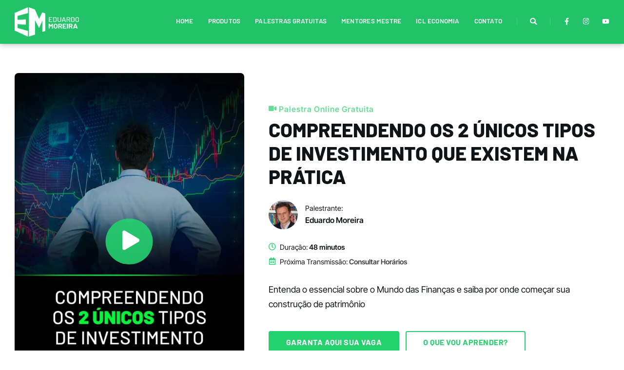

--- FILE ---
content_type: text/html; charset=UTF-8
request_url: https://edumoreira.com.br/gratuito/compreendendo-os-2-unicos-tipos-de-investimento/
body_size: 5591
content:
<!doctype html>
<!--
  Olá! Parece que você está inspecionando nosso site.
  Estamos procurando por programadores com conhecimentos em PHP, HTMX, Javascript, WordPress, Metabox.io e Expo React Native.
  Se você está interessado, envie seu currículo para lms@icl.com.br.
-->
<html class="no-js" lang="pt-BR">
<head>
<meta charset="utf-8">
<meta name="viewport" content="width=device-width, initial-scale=1" />
<meta name="google-site-verification" content="0sdbybSSdMGmnBrwRI9bb0k_X5NxUqXxs5Mc7oP7O_o" />
<meta name="google-site-verification" content="dWsjFTPH-FRei8lTNzRlCNFtHvbcBsrWli_h2grxvVY" />
<meta name="facebook-domain-verification" content="jcn38exygta4vu3dx8mljwso1k2u4n" />
<meta property="fb:app_id" content="1382130899390904"/>
<meta property="fb:admins" content="100000588118519"/>

<link rel="preconnect" href="https://fonts.bunny.net">
<link href="https://fonts.bunny.net/css?family=inter-tight:400,600,700,800|Barlow:400,600,700,800&display=swap" rel="stylesheet" type="text/css">
<link rel="shortcut icon" href="https://edumoreira.com.br/wp-content/themes/workshop/images/favicon.png" />

<title>Compreendendo os 2 únicos tipos de investimento que existem na prática &#8211; Eduardo Moreira</title>
<meta name='robots' content='max-image-preview:large' />
<link rel='dns-prefetch' href='//cdn.ej.digital' />
<link rel="alternate" type="application/rss+xml" title="Feed para Eduardo Moreira &raquo;" href="https://edumoreira.com.br/feed/" />

<link rel='stylesheet' id='ej-skeleton-css' href='https://cdn.ej.digital/skeleton.min.css?ver=3.0' type='text/css' media='all' />
<link rel='stylesheet' id='ej-style-css' href='https://edumoreira.com.br/wp-content/themes/workshop/stylesheet/main.min.css?ver=3.5' type='text/css' media='all' />
<link rel='stylesheet' id='ej-responsive-css' href='https://edumoreira.com.br/wp-content/themes/workshop/stylesheet/responsive.min.css?ver=3.5' type='text/css' media='all' />
<script type="text/javascript" src="https://cdn.ej.digital/main.min.js?ver=3.0" id="ej-main-js"></script>
<link rel="canonical" href="https://edumoreira.com.br/gratuito/compreendendo-os-2-unicos-tipos-de-investimento/" />
<link rel='shortlink' href='https://edumoreira.com.br/?p=4967' />
<link rel="alternate" title="oEmbed (JSON)" type="application/json+oembed" href="https://edumoreira.com.br/wp-json/oembed/1.0/embed?url=https%3A%2F%2Fedumoreira.com.br%2Fgratuito%2Fcompreendendo-os-2-unicos-tipos-de-investimento%2F" />
<link rel="alternate" title="oEmbed (XML)" type="text/xml+oembed" href="https://edumoreira.com.br/wp-json/oembed/1.0/embed?url=https%3A%2F%2Fedumoreira.com.br%2Fgratuito%2Fcompreendendo-os-2-unicos-tipos-de-investimento%2F&#038;format=xml" />
<link rel="icon" href="https://edumoreira.com.br/wp-content/uploads/2020/09/cropped-EduMoreira-1-32x32.png" sizes="32x32" />
<link rel="icon" href="https://edumoreira.com.br/wp-content/uploads/2020/09/cropped-EduMoreira-1-192x192.png" sizes="192x192" />
<link rel="apple-touch-icon" href="https://edumoreira.com.br/wp-content/uploads/2020/09/cropped-EduMoreira-1-180x180.png" />
<meta name="msapplication-TileImage" content="https://edumoreira.com.br/wp-content/uploads/2020/09/cropped-EduMoreira-1-270x270.png" />


</head>
<body class="wp-singular gratuito-template-default single single-gratuito postid-4967 wp-theme-workshop" itemscope itemtype="https://schema.org/WebPage">


<header>
  <nav class="navbar navbar-default bootsnav bg-copy-head navbar-top header-dark white-link">
    <div class="container nav-header-container">
      <div class="row">
        <div class="c-md-2 c-xs-5">
        <a href="https://edumoreira.com.br" title="Eduardo Moreira" class="logo"><img src="https://edumoreira.com.br/wp-content/themes/workshop/images/midia/logo.png" width="220" height="100" alt="Eduardo Moreira" class="logo-light default"></a>
        </div>
        <div class="c-md-8 c-xs-2 width-auto pull-right accordion-menu xs-no-p-r">
        <button type="button" class="navbar-toggle collapsed pull-right" data-toggle="collapse" data-target="#navbar-collapse-toggle-1">
          <span class="sr-only">Menu</span>
          <span class="icon-bar"></span>
          <span class="icon-bar"></span>
          <span class="icon-bar"></span>
        </button>
          <div class="navbar-collapse collapse pull-right" id="navbar-collapse-toggle-1" itemscope itemtype="https://schema.org/SiteNavigationElement">
            <ul id="accordion" class="nav navbar-nav navbar-left no-m-all font-alt text-normal" data-in="fadeIn" data-out="fadeOut">
              <li class="no-dropdown">
              	<a class="main-link " href="https://edumoreira.com.br">Home</a>
              </li>
              <li class="dropdown simple-dropdown icon-list-menu">
              	<a class="inner-link " href="https://edumoreira.com.br/#produtos">Produtos</a><i class="fass iccon-arrow-down-8 dropdown-toggle" data-toggle="dropdown" aria-hidden="true"></i>
                <ul class="dropdown-menu" role="menu">
                                    <li><a href="https://edumoreira.com.br/adv/mente-rica-blog/?src=organico&sck=menu" target="_blank"><i class="fass iccon-money-5"></i> Programa Mente Rica</a></li>
                                    <li><a href="https://edumoreira.com.br/adv/3-habilidades-indispensaveis-para-construir-riqueza/?src=organico&sck=menu" target="_blank"><i class="fass iccon-layer-1"></i> 3C da Riqueza</a></li>
                                    <li><a href="https://edumoreira.com.br/lp/gw40o/" target="_blank"><i class="fass iccon-user-3"></i> Investidor Mestre</a></li>
                                  </ul>
              </li>
              <li class="no-dropdown">
              	<a class="main-link " href="https://edumoreira.com.br/palestras-gratuitas/">Palestras Gratuitas</a>
              </li>
              <li class="no-dropdown">
              	<a class="main-link " href="https://edumoreira.com.br/mentores-mestre">Mentores Mestre</a>
              </li>
              <li class="no-dropdown">
              	<a class="main-link" href="https://icleconomia.com.br/" target="_blank">ICL Economia</a>
              </li>
              <li class="no-dropdown">
              	<a class="main-link " href="https://edumoreira.com.br/contato">Contato</a>
              </li>
            </ul>
          </div>
        </div>
        <div class="c-md-2 c-xs-5 width-auto social-top">
          <div class="header-searchbar">
            <a href="#search-header" class="header-search-form text-white"><i class="fass iccon-search-1 search-button"></i></a>
            <form id="search-header" class="mfp-hide search-form-result" method="get" action="https://edumoreira.com.br/">
              <div class="search-form ps-relative">
                <button type="submit" id="searchsubmit" class="fass iccon-search-1 close-search search-button"></button>
                <input type="text" name="s" class="search-input" placeholder="Pesquisar no site ..." autocomplete="off">
              </div>
            </form>
          </div>
          <div class="header-social-icon  xs-d-none">
            <a href="https://www.facebook.com/eduardomoreirabrasil" target="_blank"><i class="fabb iccon-facebook-1"  title="Eduardo Moreira no Facebook" data-toggle="tooltip" data-placement="bottom" data-container=".social-top"></i></a>
            <a href="https://www.instagram.com/eduardomoreirareal" target="_blank"><i class="fabb iccon-instagram-1" title="Eduardo Moreira no Instagram" data-toggle="tooltip" data-placement="bottom" data-container=".social-top"></i></a>
            <a href="https://www.youtube.com/eduardomoreira?sub_confirmation=1" target="_blank"><i class="fabb iccon-youtube-1 no-m-r" title="Eduardo Moreira no YouTube" data-toggle="tooltip" data-placement="bottom" data-container=".social-top"></i></a>
          </div>
        </div>
      </div>
    </div>
  </nav>
</header>


<section class="p-30px-tb"></section>
<section class="medium-section">
  <div class="container">
    <div class="row f-align-middle">
      <div class="c-lg-5 c-md-5 c-xs-12 p-35px-r sm-p-15px-r">
        <div class="text-center ps-relative bg-extra-light-gray border-rd-8 wow fadeIn palestra-free">  
          <a href="javascript:void(0);" data-webinarHash="nk097t23" class="link-single-materials ">
            <img width="675" height="992" src="https://edumoreira.com.br/wp-content/uploads/2022/01/2e9bcc94-6c41-43e6-aa22-25f62b12421a-675x992.webp" alt="" class="width-100 border-rd-8">
            <div class="layer-single-materials absolute-middle-center border-rd-100">
                        <i class="icon-materials fass iccon-play-4"></i>
                        </div>
          </a>
        </div>
      </div>
      <div class="c-lg-7 c-md-7 c-xs-12 sm-text-center">
        <div class="sobre-free text-chapeu text-main-color m-5px-b sm-m-50px-t wow flash" data-wow-delay="2.2s">
                    <i class="fass iccon-camera-2"></i> Palestra Online Gratuita                  </div>
        <div class="sobre-free text-newsize-large wow fadeInUp" data-wow-delay="0.2s">
          <h1 class="font-alt m-25px-b text-uppercase">Compreendendo os 2 únicos tipos de investimento que existem na prática</h1>
        </div>
        <div class="sobre-free m-30px-b wow fadeIn" data-wow-delay="0.4s">
          <div class="d-inline-block sm-d-block float-left sm-float-none wow bounceIn" data-wow-delay="0.6s">
          	<img width="60" height="60" src="https://edumoreira.com.br/wp-content/themes/workshop/images/gravatar/1.jpg" alt="" class="width-60px sm-width-90px border-rd-100">
          </div>
          <div class="d-inline-block p-15px-l sm-no-p-l p-5px-t sm-p-10px-t">
                        <span class="font-wg-400 d-block">Palestrante: </span>
                        <span class="font-wg-600 d-block text-sz-7">Eduardo Moreira</span>
          </div>
        </div>
        <div class="sobre-free material-info float-none clear-both m-30px-b wow fadeIn" data-wow-delay="0.4s">
                    <div class="d-block p-5px-b">
            <i class="fass iccon-clock-1 text-sz-6 p-5px-r text-main-color"></i> 
            Duração: <span class="font-wg-600">48 minutos</span>
          </div>
                    <div class="d-block">
            <i class="farr iccon-calendar-1 text-sz-6 p-5px-r text-main-color"></i> 
            Próxima Transmissão: <span class="font-wg-600"><a href="javascript:void(0);" data-webinarHash="nk097t23">Consultar Horários</a></span>
          </div>
                            </div>
        <div class="sobre-free text-newsize float-none clear-both wow fadeIn" data-wow-delay="0.8s">
          <h3 class="m-5px-b">Entenda o essencial sobre o Mundo das Finanças e saiba por onde começar sua construção de patrimônio</h3>
        </div>
        <div class="land-buttons m-40px-tb md-m-40px-tb wow bounceIn" data-wow-delay="1.0s">
                    <a data-webinarHash="nk097t23" class="btn btn-large btn-main-color border-rd-4 cover-normal-button md-d-block md-no-m-lr sm-m-lr-auto m-15px-b md-width-70 sm-width-80 xs-width-90 ">Garanta aqui sua vaga</a>
          <a href="#pop-extra" class="btn btn-large btn-transp-main-color border-rd-4 cover-normal-button md-d-block m-10px-l md-no-m-lr sm-m-lr-auto m-15px-b md-width-70 sm-width-80 xs-width-90 popup-with-extra-anim">O que vou aprender?</a>
                  </div>
      </div>
    </div>
  </div>
</section>

<div id="pop-gratuito" class="modal-zoom mfp-hide modal-popup-main modal-popup-ingressos">
  <div class="ps-relative text-center p-30px-lr xs-p-20px-lr p-30px-t p-40px-b bg-very-light-gray box-shadow-pop1">
    <h6 class="text-uppercase font-alt font-wg-800 m-15px-tb"></h6>
    <p class="text-sz-6 text-extra-medium-gray"></p>
    <div class="exitpop-infusiform">
      <form accept-charset="UTF-8" action="https://he314.infusionsoft.com/app/form/process/" class="infusion-form" id="inf_form_" method="POST">
        <div class="infusion-field seunome">
          <input class="infusion-field-input" id="inf_field_FirstName" name="inf_field_FirstName" placeholder="Seu Nome" type="text" required="required" />
        </div>
        <div class="infusion-field seuemail">
          <input class="infusion-field-input" id="inf_field_Email" name="inf_field_Email" placeholder="Seu E-mail" type="email" required="required" />
        </div>
                <div class="d-none">
          <input name="inf_form_xid" type="hidden" value="" />
		            <input type="hidden" class="hidden" id="inf_custom_entradatagdata" name="inf_custom_entradatagdata" value="">
                    		            <input type="hidden" class="hidden" id="inf_custom_webinarjanhash1" name="inf_custom_webinarjanhash1" value="nk097t23">
                              <input name="inf_form_name" type="hidden" value="Compreendendo os 2 únicos tipos de investimento que existem na prática" />
          <input name="infusionsoft_version" type="hidden" value="1.70.0.183775" />
        </div>
        <div class="infusion-submit">
          <button type="submit" class="btn btn-large btn-main-color width-100 border-rd-4"></button>
        </div>
        <div class="infusion-security p-15px-t">
          <span class="text-medium-gray text-sz-1"><i class="fass iccon-lock-3 text-sz-1 p-5px-r"></i> Seus dados estarão seguros comigo </span>
        </div>
      </form>
    </div>
    <button title="Fechar (Esc)" type="button" class="mfp-close mfp-close-white-off">×</button>
  </div>
</div>

<div id="pop-extra" class="modal-zoom mfp-hide modal-popup-main modal-popup-extra c-lg-10 c-md-10 c-sm-11 c-xs-12 xs-no-p-lr c-center">
  <div class="ps-relative text-left p-50px-lr sm-p-30px-lr p-30px-tb bg-very-light-gray box-shadow-pop1">
    <h5 class="text-uppercase font-alt font-wg-700 text-copy-blue margin-11px-tb">O que vou <span class="text-main-color font-wg-800">Aprender?</span></h5>
    <div class="about-aprend">
	  <p><strong>OS 2 ÚNICOS TIPOS DE INVESTIMENTO QUE EXISTEM NA PRÁTICA<br />
</strong>Praticamente todas as modalidades de investimentos podem ser resumidas em dois únicos tipos. Descubra quais são, entenda suas principais diferenças e como escolher o mais adequado para você.</p>
<p><strong>O CONHECIMENTO ESSENCIAL PARA COMEÇAR A CONSTRUIR PATRIMÔNIO<br />
</strong>A maioria das pessoas trava quando pensa em começar sua jornada no mercado financeiro. Isso acontece por medo, insegurança mas principalmente pela falta do conhecimento correto.</p>
<p><strong>O QUE AVALIAR ANTES DE COMEÇAR A INVESTIR?<br />
</strong>Muitos investidores iniciantes estão sempre em busca das respostas corretas, porém, o mais importante é saber as perguntas corretas que você deve fazer antes de tomar qualquer decisão de investimento.</p>
    </div>
    <button title="Fechar (Esc)" type="button" class="mfp-close">×</button>
  </div>
</div>

<footer class="footer-center-logo-dark">
  <div class="bg-new-footer text-gray-footer p-80px-tb">
    <div class="container">
      <div class="row f-align-middle">
        <div class="c-lg-4 c-xs-12 text-center font-main xs-text-center">
          <span class="font-alt d-block text-sz-3 text-uppercase p-5px-b">Razão Social:</span>
          <span class="font-alt d-block text-sz-3 font-wg-600 text-uppercase p-5px-b">Editora e Livraria Conhecimento Liberta LTDA</span>
          <span class="d-block p-5px-b text-sz-3">CNPJ: 36.328.207/0001-37</span>
        </div>
        <div class="c-lg-4 c-xs-12 text-center">
          <img class="footer-logo md-m-30px-t" width="200" height="169" src="https://edumoreira.com.br/wp-content/themes/workshop/images/midia/logo-footer.png" alt="Eduardo Moreira">
          <div class="social-icon-style-8 p-20px-t md-p-20px-b">
            <ul class="small-icon social-rod no-m-b">
              <li><a class="text-link-footer" href="https://edumoreira.com.br/facebook/" target="_blank"><i class="iccon-facebook-1" data-toggle="tooltip" data-placement="bottom" title="Eduardo Moreira no Facebook"></i></a></li>
              <li><a class="text-link-footer " href="https://edumoreira.com.br/instagram/" target="_blank"><i class="iccon-instagram-1" data-toggle="tooltip" data-placement="bottom" title="Eduardo Moreira no Instagram"></i></a></li>
              <li><a class="text-link-footer" href="https://edumoreira.com.br/youtube/" target="_blank"><i class="iccon-youtube-1 no-m-r" data-toggle="tooltip" data-placement="bottom" title="Eduardo Moreira no YouTube"></i></a></li>
              <li><a class="text-link-footer" href="https://edumoreira.com.br/contato/"><i class="iccon-envelope-1 no-m-r" data-toggle="tooltip" data-placement="bottom" title="Fale Conosco"></i></a></li>
            </ul>
          </div>
        </div>
        <div class="c-lg-4 c-xs-12 text-center">
          <a href="https://wa.me/5511948050295" target="_blank" class="text-link-footer d-block p-5px-b text-sz-3">WhatsApp: (11) 94805-0295</a>
          <a href="https://edumoreira.com.br/contato/" class="text-link-footer d-block p-5px-b text-sz-3">contato@edumoreira.com.br</a>
          <a href="https://edumoreira.com.br/termos/" class="text-link-footer d-block p-5px-b text-sz-3">Termos de Uso e Política de Privacidade</a>
        </div>
      </div>
    </div>
  </div>
</footer>

<a class="scroll-top-arrow" href="javascript:void(0);"><i class="iccon-arrow-up-1"></i></a>


<script type="speculationrules">
{"prefetch":[{"source":"document","where":{"and":[{"href_matches":"\/*"},{"not":{"href_matches":["\/wp-*.php","\/wp-admin\/*","\/wp-content\/uploads\/*","\/wp-content\/*","\/wp-content\/plugins\/*","\/wp-content\/themes\/workshop\/*","\/*\\?(.+)"]}},{"not":{"selector_matches":"a[rel~=\"nofollow\"]"}},{"not":{"selector_matches":".no-prefetch, .no-prefetch a"}}]},"eagerness":"conservative"}]}
</script>
<script type="text/javascript" src="https://cdn.ej.digital/footer.min.js?ver=3.0" id="ej-footer-js"></script>
<script type="text/javascript" src="https://edumoreira.com.br/wp-content/themes/workshop/javascript/functions.plugins.min.js?ver=3.7" id="ej-plugins-js"></script>

<script async src="https://www.googletagmanager.com/gtag/js?id=G-MBZLTJ1EX8"></script>
<script>
  window.dataLayer = window.dataLayer || [];
  function gtag(){dataLayer.push(arguments);}
  gtag('js', new Date());
  gtag('config', 'G-MBZLTJ1EX8');
      </script>








  <script async src="https://event.webinarjam.com/register/nk097t23/embed-button"></script>



<script defer src="https://static.cloudflareinsights.com/beacon.min.js/vcd15cbe7772f49c399c6a5babf22c1241717689176015" integrity="sha512-ZpsOmlRQV6y907TI0dKBHq9Md29nnaEIPlkf84rnaERnq6zvWvPUqr2ft8M1aS28oN72PdrCzSjY4U6VaAw1EQ==" data-cf-beacon='{"version":"2024.11.0","token":"3ac4d9174dd14c18a2f9e5761e3c3132","r":1,"server_timing":{"name":{"cfCacheStatus":true,"cfEdge":true,"cfExtPri":true,"cfL4":true,"cfOrigin":true,"cfSpeedBrain":true},"location_startswith":null}}' crossorigin="anonymous"></script>
</body>
</html>

<!-- Page cached by LiteSpeed Cache 7.6.2 on 2026-01-11 22:59:46 -->

--- FILE ---
content_type: text/css
request_url: https://edumoreira.com.br/wp-content/themes/workshop/stylesheet/main.min.css?ver=3.5
body_size: 38786
content:
html{height:100%;overflow-x:hidden}body{height:100%;font-family:'Inter Tight',sans-serif;font-size:14.5px;color:#0f1419;font-weight:400;line-height:1.7}body.on-side{margin-left:-280px}a,a:active,a:focus{color:#3f3f3f;text-decoration:none}a:active,a:hover{color:#25d06f;text-decoration:none}.btn.active.focus,.btn.active:focus,.btn.focus,.btn:active.focus,.btn:active:focus,.btn:focus,a:active,a:focus,button:active,button:focus{outline:0}a[href^=tel]{color:inherit;text-decoration:none}img{max-width:100%;height:auto}video{background-size:cover;display:table-cell;vertical-align:middle;width:100%}input,select,textarea{border:1px solid #d1d1d1;font-size:14px;padding:8px 15px;width:100%;margin:0 0 20px 0;max-width:100%;resize:none}input[type=submit]{width:auto}input[type=button],input[type=email],input[type=password],input[type=search],input[type=submit],input[type=text],textarea{-webkit-appearance:none;appearance:none;outline:0}input:focus,textarea:focus{border-color:#585858;outline:0}input[type=button]:focus{outline:0}select::-ms-expand{display:none}iframe{border:0}p{margin:0 0 25px}b,strong{font-weight:700}.last-p-no-m-b p:last-of-type{margin-bottom:0}.alignnone{display:block;margin:5px auto 20px auto}.aligncenter,div.aligncenter{display:block;margin:5px auto 20px auto}.alignright{float:right;margin:5px 0 20px 40px}.alignleft{float:left;margin:5px 40px 20px 0}a img.alignright{float:right;margin:5px 0 20px 30px}a img.alignnone{display:block;margin-left:auto;margin-right:auto}a img.alignleft{float:left;margin:5px 20px 20px 0}a img.aligncenter{display:block;margin-left:auto;margin-right:auto}.wp-caption{background:#fff;padding:8px;text-align:center;border:1px solid rgba(0,0,0,.1);max-width:100%}.wp-caption figcaption{padding:18px 0 0}.wp-caption img{width:100%;margin:0}.wp-caption.alignnone{margin:5px auto 30px auto}.wp-caption.aligncenter{margin:5px auto 30px auto}.wp-caption.alignleft{margin:5px 40px 20px 0}.wp-caption.alignright{margin:5px 0 20px 30px}dl.wp-caption{background:0 0;padding:0;border:0;margin:0}.wp-caption p.wp-caption-text{font-size:14px;line-height:21px;margin:0;padding:12px 2px 4px 2px}.admin-bar .no-sticky .navbar-non-sticky-top.navbar-brand-top,.admin-bar nav{margin-top:32px}.admin-bar .header-with-topbar .top-header-area{top:32px}.admin-bar .no-sticky .menu-logo-center{margin-top:0}.admin-bar .no-sticky .navbar-non-sticky-top{margin-top:32px}.admin-bar .no-sticky.header-with-topbar .navbar-non-sticky-top{margin-top:32px}.admin-bar .no-sticky .navbar-non-sticky-top.full-width-pull-menu{margin-top:32px}.screen-reader-text{clip:rect(1px,1px,1px,1px);position:absolute!important;height:1px;width:1px;overflow:hidden}.screen-reader-text:focus{background-color:#f1f1f1;border-radius:3px;box-shadow:0 0 2px 2px rgba(0,0,0,.6);clip:auto!important;color:#21759b;display:block;font-size:14px;font-size:.875rem;font-weight:700;height:auto;left:5px;line-height:normal;padding:15px 23px 14px;text-decoration:none;top:5px;width:auto;z-index:1}.bypostauthor{border-bottom:1px solid #ededed}.font-alt strong{font-weight:700}dl,ol,ul{list-style-position:outside;margin-bottom:25px}::selection{color:#000;background:#dbdbdb}::-moz-selection{color:#000;background:#dbdbdb}::-webkit-input-placeholder{color:#3f3f3f;text-overflow:ellipsis}::-moz-placeholder{color:#3f3f3f;text-overflow:ellipsis;opacity:1}:-ms-input-placeholder{color:#3f3f3f;text-overflow:ellipsis;opacity:1}.font-alt{font-family:Barlow,sans-serif}.font-main{font-family:'Inter Tight',sans-serif}h1,h2,h3,h4,h5,h6{margin:0 0 25px;padding:0;letter-spacing:0;font-weight:400}h1{font-size:48px;line-height:54px}h2{font-size:42px;line-height:48px}h3{font-size:38px;line-height:44px}h4{font-size:34px;line-height:40px}h5{font-size:30px;line-height:38px}h6{font-size:24px;line-height:30px}.text-separator{padding-left:7px;padding-right:7px;opacity:.6}.text-sz-1{font-size:11px;line-height:13px}.text-sz-2{font-size:12px;line-height:14px}.text-sz-3{font-size:13px;line-height:20px}.text-sz-5{font-size:14.5px;line-height:22px}.text-sz-6{font-size:15px;line-height:24px}.text-sz-7{font-size:16px;line-height:24px}.text-sz-9{font-size:18px;line-height:26px}.text-sz-10{font-size:20px;line-height:28px}.text-sz-11{font-size:22px;line-height:30px}.text-sz-12{font-size:26px;line-height:38px}.text-sz-13{font-size:34px;line-height:42px}.title-large{font-size:100px;line-height:95px}.title-extra-large{font-size:130px;line-height:120px}.text-white{color:#fff}.text-black{color:#000}.text-extra-dark-gray{color:#3f3f3f}.text-dark-gray{color:#626262}.text-extra-medium-gray{color:#6f6f6f}.text-medium-gray{color:#939393}.text-extra-light-gray{color:#b7b7b7}.text-light-gray{color:#d6d5d5}.text-very-light-gray{color:#ededed}.text-main-color{color:#25d06f}.text-uppercase{text-transform:uppercase}.text-capitalize{text-transform:capitalize}.text-italic{font-style:italic}.first-letter{float:left;font-size:50px;line-height:auto;margin:0 20px 0 0;text-align:center;padding:10px 0;font-weight:600}.first-letter-big{float:left;font-size:110px;line-height:110px;margin:0 20px 0 0;padding:0 8px;text-align:center;font-weight:600;position:relative}.first-letter-big::before{position:absolute;border-bottom:1px solid;content:"";display:block;width:100%;top:55%;left:0}.first-letter-block{font-size:30px;height:55px;line-height:22px;padding:15px 0;width:55px;font-weight:600;margin-top:5px}.first-letter-block-round{border-radius:6px;border:1px solid}.first-letter-round{border-radius:50%;font-size:35px;padding:15px;width:65px;height:65px;line-height:32px}blockquote{border-left:2px solid #25d06f;padding:15px 40px;margin:40px 0}blockquote p{font-size:18px;line-height:30px;margin-bottom:17px!important}blockquote footer{color:#939393}.blog-image blockquote{padding:60px;border:0;margin:0}.blog-image blockquote h6::before{content:"\ea3e";font-family:icomoon;font-size:40px;font-weight:400;top:5px;position:relative;margin-right:12px;color:#25d06f}a.text-link-white,a.text-link-white i{color:#fff}a.text-link-white:focus,a.text-link-white:focus i,a.text-link-white:hover,a.text-link-white:hover i{color:#25d06f}a.text-link-black,a.text-link-black i{color:#000}a.text-link-dark-gray{color:#939393}.text-link-dark-gray:focus,a.text-link-dark-gray:hover{color:#232323}a.text-link-extra-dark-gray{color:#232323}a.text-link-extra-dark-gray:focus,a.text-link-extra-dark-gray:hover{color:#000}a.text-link-main-color,a.text-link-main-color i{color:#25d06f}a.text-link-main-color:focus,a.text-link-main-color:focus i,a.text-link-main-color:hover,a.text-link-main-color:hover i{color:#fff}a.text-link-blog,a.text-link-blog i{color:#25d06f}a.text-link-blog:focus,a.text-link-blog:focus i,a.text-link-blog:hover,a.text-link-blog:hover i{color:#626262}a.text-white-hover:focus,a.text-white-hover:hover{color:#fff!important}a.text-black-hover:focus,a.text-black-hover:hover{color:#000!important}a.text-main-color-hover:focus,a.text-main-color-hover:hover{color:#25d06f!important}a.text-extra-dark-gray-hover:hover{color:#232323!important}a.text-dark-gray-hover:hover{color:#626262!important}a.text-extra-medium-gray-hover:hover{color:#757575!important}a.text-medium-gray-hover:hover{color:#939393!important}a.text-extra-light-gray-hover:hover{color:#b7b7b7!important}a.text-light-gray-hover:hover{color:#d6d5d5!important}a.text-very-light-gray-hover:hover{color:#ededed!important}a.text-link-material{color:#0f1419}.text-link-material:focus,a.text-link-material:hover{color:#49565f}.title-line-through{padding:0 15px}.text-middle-line{position:relative;white-space:nowrap}.text-outside-line{position:relative}.text-outside-line::before{border-top:1px solid;content:"";height:0;left:auto;position:absolute;right:-60px;top:50%;width:40px;opacity:.4}.text-outside-line::after{border-top:1px solid;content:"";height:0;position:absolute;left:-60px;top:50%;width:40px;opacity:.4}.text-leftside-line{position:relative;padding-left:35px}.text-leftside-line::before{border-top:1px solid;content:"";height:0;position:absolute;left:0;top:45%;width:25px;opacity:.7}.text-outside-line-full{position:relative;display:inline-block}.text-outside-line-full::before{content:"";position:absolute;top:50%;height:1px;width:99%;display:block;border-bottom:1px solid;right:100%;margin-right:25px;opacity:.15}.text-outside-line-full::after{content:"";position:absolute;top:50%;height:1px;width:99%;display:block;border-bottom:1px solid;left:100%;margin-left:25px;opacity:.15}.text-middle-line::before{border-bottom:1px solid;position:absolute;content:"";width:100%;top:53%;opacity:.35}.text-bottom-line{width:1px;border-top:30px solid;margin-left:auto;margin-right:auto}.text-middle-line-main-color::before{border-bottom:1px solid #25d06f;position:absolute;content:"";width:100%;margin-top:5px;margin-left:-20px;top:50%;-webkit-transform:translateY(-50%);-moz-transform:translateY(-50%);-ms-transform:translateY(-50%);-o-transform:translateY(-50%);transform:translateY(-50%)}.text-decoration-line-through-black,.text-decoration-line-through-main-color{position:relative}.text-decoration-line-through-main-color::before{background:#25d06f}.text-decoration-line-through-black::before{background:#000}.text-decoration-line-through-black::before,.text-decoration-line-through-main-color::before{content:"";height:1px;left:-10px;position:absolute;top:53%;width:calc(100% + 20px);-webkit-transform:translateY(-53%);-moz-transform:translateY(-53%);-ms-transform:translateY(-53%);-o-transform:translateY(-53%);transform:translateY(-53%)}.bg-transparent{background-color:transparent}.bg-white{background-color:#fff}.bg-black{background-color:#000}.bg-extra-dark-gray{background-color:#031d2a}.bg-dark-gray{background-color:#757575}.bg-extra-medium-gray{background-color:#939393}.bg-medium-gray{background-color:#dbdbdb}.bg-extra-light-gray{background-color:#e0e0e0}.bg-medium-light-gray{background-color:#ededed}.bg-light-gray{background-color:#f7f7f7}.bg-very-light-gray{background-color:#fafafa}.bg-main-color{background-color:#25d06f}.bg-degrad-white-gray{background:#f2f2f2;background:linear-gradient(0deg,rgba(242,242,242,1) 0,rgba(255,255,255,1) 100%)}.bg-transp-white{background-color:rgba(255,255,255,.3);background:-moz-linear-gradient(left,rgba(255,255,255,0) 0,rgba(255,255,255,0) 37%,rgba(255,255,255,1) 96%,rgba(255,255,255,1) 100%);background:-webkit-gradient(left top,right top,color-stop(0,rgba(255,255,255,0)),color-stop(37%,rgba(255,255,255,0)),color-stop(96%,rgba(255,255,255,1)),color-stop(100%,rgba(255,255,255,1)));background:-webkit-linear-gradient(left,rgba(255,255,255,0) 0,rgba(255,255,255,0) 37%,rgba(255,255,255,1) 96%,rgba(255,255,255,1) 100%);background:-o-linear-gradient(left,rgba(255,255,255,0) 0,rgba(255,255,255,0) 37%,rgba(255,255,255,1) 96%,rgba(255,255,255,1) 100%);background:-ms-linear-gradient(left,rgba(255,255,255,0) 0,rgba(255,255,255,0) 37%,rgba(255,255,255,1) 96%,rgba(255,255,255,1) 100%);background:linear-gradient(to right,rgba(255,255,255,0) 0,rgba(255,255,255,0) 37%,rgba(255,255,255,1) 96%,rgba(255,255,255,1) 100%)}.bg-transp-black{background-color:rgba(0,0,0,0);background:-moz-linear-gradient(left,rgba(0,0,0,0) 0,rgba(0,0,0,0) 37%,rgba(0,0,0,1) 96%,rgba(0,0,0,1) 100%);background:-webkit-gradient(left top,right top,color-stop(0,rgba(0,0,0,0)),color-stop(37%,rgba(0,0,0,0)),color-stop(96%,rgba(0,0,0,1)),color-stop(100%,rgba(0,0,0,1)));background:-webkit-linear-gradient(left,rgba(0,0,0,0) 0,rgba(0,0,0,0) 37%,rgba(0,0,0,1) 96%,rgba(0,0,0,1) 100%);background:-o-linear-gradient(left,rgba(0,0,0,0) 0,rgba(0,0,0,0) 37%,rgba(0,0,0,1) 96%,rgba(0,0,0,1) 100%);background:-ms-linear-gradient(left,rgba(0,0,0,0) 0,rgba(0,0,0,0) 37%,rgba(0,0,0,1) 96%,rgba(0,0,0,1) 100%);background:linear-gradient(to right,rgba(0,0,0,0) 0,rgba(0,0,0,0) 37%,rgba(0,0,0,1) 96%,rgba(0,0,0,1) 100%)}.bg-legend-black{background:-moz-linear-gradient(top,rgba(0,0,0,0) 0,rgba(0,0,0,.2) 30%,rgba(0,0,0,.9) 100%);background:-webkit-gradient(linear,left top,left bottom,color-stop(0,rgba(0,0,0,0)),color-stop(30%,rgba(0,0,0,.2)),color-stop(100%,rgba(0,0,0,.8)));background:-webkit-linear-gradient(top,rgba(0,0,0,0) 0,rgba(0,0,0,.2) 30%,rgba(0,0,0,.8) 100%);background:-o-linear-gradient(top,rgba(0,0,0,0) 0,rgba(0,0,0,.2) 30%,rgba(0,0,0,.8) 100%);background:-ms-linear-gradient(top,rgba(0,0,0,0) 0,rgba(0,0,0,.2) 30%,rgba(0,0,0,.8) 100%);background:linear-gradient(to bottom,rgba(0,0,0,0) 0,rgba(0,0,0,.2) 30%,rgba(0,0,0,.8) 100%)}.bg-white-opacity{background-color:rgba(255,255,255,.85)}.bg-black-opacity{background-color:rgba(0,0,0,.85)}.bg-black-opacity-light{background-color:rgba(0,0,0,.5)}.bg-main-color-opacity{background-color:rgba(255,33,79,.85)}.bg-charcoal-gray{background-color:#0e0f10}.c-center{float:none;margin-left:auto;margin-right:auto}section{padding:120px 0;overflow:hidden}section.big-section{padding:160px 0}section.extra-big-section{padding:200px 0}section.half-section{padding:80px 0}section.medium-section{padding:90px 0}section.blog-section{padding:60px 0 90px 0}.overlap-section{margin-top:-14%;position:relative}.overlap-manifesto{margin-top:-12%}.input-border-bottom{background:0 0;border:0;border-bottom:1px solid #484848;padding:10px 0;margin-bottom:30px;font-size:14px}.input-border-bottom:focus{background:0 0;border:0;border-bottom:1px solid #929292}.input-border-bottom::-webkit-input-placeholder{font-size:14px}.input-border-bottom::-moz-placeholder{font-size:14px}.input-border-bottom:-ms-input-placeholder{font-size:14px}.extra-big-input,.extra-big-select select,.extra-big-textarea{padding:18px 25px;font-size:14px;line-height:24px;height:62px}.big-input,.big-select select,.big-textarea{padding:18px 25px;font-size:14px;border-radius:0}.medium-input,.medium-select select,.medium-textarea{padding:12px 20px;font-size:14px;line-height:normal;border-radius:0}.small-input,.small-textarea{padding:12px 15px;font-size:11px;line-height:normal}.small-select select{padding:15px 15px;line-height:normal}.medium-input-light,.medium-select-light select,.medium-textarea-light{padding:12px 25px;font-size:12px;line-height:normal}.extra-small-input,.extra-small-select select,.extra-small-textarea{padding:9px 17px;font-size:12px;line-height:normal}.select-style{width:100%;overflow:hidden;border:1px solid #d1d1d1;margin-bottom:20px}.select-style select{width:100%;border:none;box-shadow:none;background-color:transparent;background-image:none;-webkit-appearance:none;-moz-appearance:none;appearance:none;cursor:pointer}.select-style select:focus{outline:0;border:none;box-shadow:none}.select-style{background-image:linear-gradient(45deg,transparent 50%,gray 50%),linear-gradient(135deg,gray 50%,transparent 50%),linear-gradient(to right,#fff,#fff);background-position:calc(100% - 20px) calc(1.8em + 2px),calc(100% - 15px) calc(1.8em + 2px),calc(100% - 2.5em) 1.3em;background-size:5px 5px,5px 5px,1px 1.5em;background-repeat:no-repeat}.select-style:focus{background-image:linear-gradient(45deg,green 50%,transparent 50%),linear-gradient(135deg,transparent 50%,green 50%),linear-gradient(to right,#ccc,#ccc);background-position:calc(100% - 15px) 1em,calc(100% - 20px) 1em,calc(100% - 2.5em) .5em;background-size:5px 5px,5px 5px,1px 1.5em;background-repeat:no-repeat;border-color:green;outline:0}.select-style:-moz-focusring{color:transparent;text-shadow:0 0 0 #000}.input-group input,.input-group select,.input-group textarea{margin:0;border-radius:4px 0 0 4px;border-color:#fff;padding:19px 25px}.input-group-btn .btn{border-radius:0 4px 4px 0}.input-group-btn .btn.btn-large{line-height:2px;height:62px;padding:15px 25px!important}.input-group-404 input{height:62px}.input-group .required-error{border:1px solid #ee2323!important}.input-group .required-error,.input-group .required-error+.input-group-btn a.btn,.input-group .required-error+.input-group-btn button{border:1px solid #ee2323!important}.input-border-white .input-border-bottom{border-bottom:1px solid #fff;color:#fff;border-top:transparent!important;border-left:transparent!important;border-right:transparent!important}.input-border-white .input-border-bottom:focus{background:0 0;border-bottom:1px solid #fff;color:#fff}.input-border-white .input-border-bottom::-webkit-input-placeholder{color:#fff}.input-border-white .input-border-bottom::-moz-placeholder{color:#fff}.input-border-white .input-border-bottom:-ms-input-placeholder{color:#fff}.btn .caret{border-top:4px solid}input.input-bg{background-color:#f7f7f7;border-radius:4px;border:1px solid rgba(0,0,0,.1);padding:10px 20px;margin-bottom:15px}input.input-bg:focus,textarea.input-bg:focus{border:0;border:1px solid rgba(0,0,0,.3)}textarea.input-bg{background-color:#f7f7f7;border-radius:4px;border:1px solid rgba(0,0,0,.1);padding:10px 20px;margin-bottom:15px;min-height:130px}.input-bg::-webkit-input-placeholder{font-weight:400;font-size:14px}.input-bg::-moz-placeholder{font-weight:400;font-size:14px}.input-bg:-ms-input-placeholder{font-weight:400;font-size:14px}.required-error{border:1px solid #ee2323!important}.input-border-bottom.required-error{border-width:0!important;border-bottom-width:1px!important;border-bottom-color:#ee2323!important}#success-subscribe-newsletter{clear:both;margin:0 15px 15px;text-align:center;border:1px solid #1a940a;color:#1a940a;padding:2px 0;display:none;font-size:11px}#success-subscribe-newsletter2{clear:both;margin:0 15px 15px;text-align:center;border:1px solid #1a940a;color:#1a940a;padding:2px 0;display:none;font-size:11px}#success-contact-form{clear:both;margin:0 15px 15px;text-align:center;border:1px solid #1a940a;color:#1a940a;padding:2px 0;display:none;font-size:11px}#success-contact-form-2{clear:both;margin:0 15px 15px;text-align:center;border:1px solid #1a940a;color:#1a940a;padding:2px 0;display:none;font-size:11px}#success-contact-form-3{clear:both;margin:0 15px 15px;text-align:center;border:1px solid #1a940a;color:#1a940a;padding:2px 0;display:none;font-size:11px}#success-project-contact-form{clear:both;margin:0 15px 15px;text-align:center;border:1px solid #1a940a;color:#1a940a;padding:2px 0;display:none;font-size:11px}#success-project-contact-form-4{clear:both;margin:0 15px 15px;text-align:center;border:1px solid #1a940a;color:#1a940a;padding:2px 0;display:none;font-size:11px}.new-demo{background:#25d06f;font-size:10px;font-weight:600;color:#fff;margin-left:8px;padding:2px 8px}.btn-shadow{box-shadow:0 0 6px rgba(0,0,0,.3)}.box-shadow{box-shadow:0 0 3px rgba(0,0,0,.2)}.box-shadow-light{box-shadow:0 0 3px rgba(0,0,0,.1)}.box-shadow-medium{box-shadow:0 0 8px rgba(0,0,0,.1)}.box-shadow-dark{box-shadow:0 0 4px rgba(0,0,0,.4)}.box-shadow-large{box-shadow:0 0 12px rgba(0,0,0,.1)}.box-shadow-photo{box-shadow:0 6px 16px -4px rgba(153,153,153,.59)}.box-shadow-markut{box-shadow:0 0 20px rgba(229,229,229,.7)}.box-shadow-green{box-shadow:0 0 0 0 rgba(37,208,111,.9)}.box-shadow-yellow{box-shadow:0 0 0 0 rgba(245,166,35,.9)}.box-shadow-white{box-shadow:0 0 0 0 rgba(255,255,255,.9)}.box-shadow-pop1{box-shadow:0 0 0 9px rgba(255,255,255,.1)}.box-shadow-pop2{box-shadow:0 0 0 9px rgba(255,255,255,.05)}.box-shadow-pop3{box-shadow:0 0 0 9px rgba(37,208,111,.1)}.box-shadow-divider1{box-shadow:inset 0 5px 15px 0 rgba(96,96,96,.07)}.box-shadow-divider2{box-shadow:inset 0 5px 15px 0 rgba(0,0,0,.2)}.box-shadow-divider3{box-shadow:inset 0 5px 15px 0 rgba(0,0,0,.1)}.box-shadow-btn1{box-shadow:inset 0 0 7px 7px rgba(31,187,58,.35)}.box-shadow-btn1:hover{box-shadow:inset 0 0 7px 7px rgba(31,187,58,.1)}.box-shadow-btn2{box-shadow:inset 0 10px 3px 0 rgba(255,255,255,.2)}.box-shadow-btn3{box-shadow:inset 0 6px 3px 0 rgba(255,255,255,.2)}.box-shadow-btn4{box-shadow:1px 4px 10px 0 rgba(0,0,0,.2)}.absolute-middle-center{left:50%;top:50%;position:absolute;-ms-transform:translateX(-50%) translateY(-50%);-moz-transform:translateX(-50%) translateY(-50%);-webkit-transform:translateX(-50%) translateY(-50%);-o-transform:translateX(-50%) translateY(-50%);transform:translateX(-50%) translateY(-50%)}.absolute-bottom-center{left:50%;top:80%;position:absolute;-ms-transform:translateX(-50%) translateY(-80%);-moz-transform:translateX(-50%) translateY(-80%);-webkit-transform:translateX(-50%) translateY(-80%);-o-transform:translateX(-50%) translateY(-80%);transform:translateX(-50%) translateY(-80%)}.btn{display:inline-block;border:2px solid transparent;letter-spacing:.5px;line-height:inherit;text-transform:uppercase;white-space:normal;font-family:Barlow,sans-serif;font-weight:700;transition-duration:.3s;transition-timing-function:ease-in-out}.btn.btn-very-small{font-size:9px;padding:1px 17px;line-height:22px}.btn.btn-small{font-size:12px;padding:4px 24px}.btn.btn-medium{font-size:14px;padding:6px 25px}.btn.btn-large{font-size:16px;padding:9px 34px;line-height:24px}.btn.btn-extra-large{font-size:18px;padding:14px 28px;line-height:26px}.btn.btn-big-large{font-size:22px;padding:14px 28px;line-height:26px}.btn-dual .btn{margin:0 10px}.btn i{margin-left:6px;vertical-align:middle;position:relative;top:-1px}.btn.btn-white{background:#fff;border-color:#fff;color:#232323}.btn.btn-white:focus,.btn.btn-white:hover{background:0 0;color:#fff}.btn.btn-black{background:#000;border-color:#000;color:#fff}.btn.btn-black:focus,.btn.btn-black:hover{background:0 0;color:#000}.btn.btn-dark-gray{background:#232323;border-color:#232323;color:#fff}.btn.btn-dark-gray:focus,.btn.btn-dark-gray:hover{background:0 0;color:#232323}.btn.btn-light-gray{background:#dbdbdb;border-color:#dbdbdb;color:#232323}.btn.btn-light-gray:focus,.btn.btn-light-gray:hover{background:0 0;border-color:#dbdbdb;color:#dbdbdb}.btn.btn-main-color{background:#25d06f;border-color:#25d06f;color:#fff}.btn.btn-main-color:focus,.btn.btn-main-color:hover{background:0 0;border-color:#25d06f;color:#25d06f}.btn.btn-orange{background:#fc7b48;border-color:#fc7b48;color:#fff}.btn.btn-orange:focus,.btn.btn-orange:hover{background:0 0;border-color:#fc7b48;color:#fc7b48}.btn.btn-green{background:#25d06f;border-color:#25d06f;color:#fff}.btn.btn-green:focus,.btn.btn-green:hover{background:0 0;border-color:#25d06f;color:#25d06f}.btn.btn-mentor-yellow{background:#edb13e;border-color:#edb13e;color:#fff}.btn.btn-mentor-yellow:focus,.btn.btn-mentor-yellow:hover{opacity:.8}.btn.btn-transp-white{background:0 0;border-color:#fff;color:#fff}.btn.btn-transp-white:focus,.btn.btn-transp-white:hover{background:#fff;border-color:#fff;color:#232323}.btn.btn-transp-black{background:0 0;border-color:#000;color:#000}.btn.btn-transp-black:focus,.btn.btn-transp-black:hover{background:#000;border-color:#000;color:#fff}.btn.btn-transp-dark-gray{background:0 0;border-color:#232323;color:#232323}.btn.btn-transp-dark-gray:focus,.btn.btn-transp-dark-gray:hover{background:#232323;border-color:#232323;color:#fff}.btn.btn-transp-light-gray{background:0 0;border-color:#dbdbdb;color:#dbdbdb}.btn.btn-transp-light-gray:focus,.btn.btn-transp-light-gray:hover{background:#dbdbdb;border-color:#dbdbdb;color:#232323}.btn.btn-transp-main-color{background:0 0;border-color:#25d06f;color:#25d06f}.btn.btn-transp-main-color:focus,.btn.btn-transp-main-color:hover{background:#25d06f;border-color:#25d06f;color:#fff}.btn.btn-rounded{border-radius:50px}.btn.btn-rounded.btn-very-small{padding:2px 23px 1px}.btn.btn-rounded.btn-small{padding:5px 29px}.btn.btn-rounded.btn-medium{padding:6px 32px}.btn.btn-rounded.btn-large{padding:9px 38px}.btn.btn-rounded.btn-extra-large{padding:12px 45px 13px}.image-button{width:100%;background:rgba(0,0,0,.8);padding:26px;font-family:"Inter Tight",sans-serif;font-size:16px}.image-button:hover{background:rgba(0,0,0,.5)}.tag-cloud a{font-size:10px;padding:3px 8px;border:1px solid #d9d9d9;margin:0 8px 8px 0;display:inline-block;text-transform:uppercase;color:#232323;line-height:18px}.tag-cloud a:hover{background:#232323;color:#fff!important;border:1px solid #232323}.tagcloud a{font-size:10px!important;padding:3px 8px;border:1px solid #d9d9d9;margin:0 6px 6px 0;display:inline-block;text-transform:uppercase;color:#232323;line-height:18px}.tagcloud a:hover{background:#232323;color:#fff!important;border:1px solid #232323}.dropdown-style-1 .btn{color:#fff;font-size:11px;padding:0;margin:0;background:0 0;border:none;font-weight:400}.custom-dropdown btn:focus,.dropdown-style-1 .btn:hover{color:#25d06f}.dropdown-style-1 .dropdown-menu{margin-top:2px;min-width:130px;border-radius:0;border:none;z-index:444;right:0;left:auto}.dropdown-style-1 .dropdown-menu>li>a{padding:6px 15px;font-size:12px}.dropdown-style-1 .dropdown-menu>li>a:focus,.dropdown-style-1 .dropdown-menu>li>a:hover{background:#ededed}.overline-icon-box{border-top-width:4px}.overline-icon-box.overline-white{border-top-color:#fff}.overline-icon-box.overline-black{border-top-color:#000}.overline-icon-box.overline-extra-dark-gray{border-top-color:#232323}.overline-icon-box.overline-medium-dark-gray{border-top-color:#363636}.overline-icon-box.overline-dark-gray{border-top-color:#939393}.overline-icon-box.overline-extra-light-gray{border-top-color:#dbdbdb}.overline-icon-box.overline-medium-gray{border-top-color:#e4e4e4}.overline-icon-box.overline-light-gray{border-top-color:#f5f5f5}.overline-icon-box.overline-light-pink{border-top-color:#862237}.overline-icon-box.overline-main-color{border-top-color:#25d06f}.overline-icon-box.overline-transp-main-color{border-top-color:rgba(255,33,79,.45)}.border-black-light{border-color:rgba(0,0,0,.1)!important}.border-white-light{border-color:rgba(255,255,255,.1)!important}.aside-title{position:relative;overflow:hidden}.aside-title span{display:inline-block;vertical-align:middle;margin-right:20px}.aside-title::after{content:"";display:inline-block;width:100%;background:#25d06f;height:1px;top:50%;position:absolute}.right-sidebar{padding-right:45px}.left-sidebar{padding-left:45px}.full-screen{min-height:980px}.extra-small-screen{height:180px}.small-screen{height:400px}.one-second-screen{height:600px}.one-third-screen{height:700px}.one-fourth-screen{height:800px}.one-fifth-screen{height:900px}.one-sixth-screen{height:887px}.inner-match-height{position:relative;height:100%}.icon-very-small{font-size:16px}.icon-small{font-size:24px}.icon-medium{font-size:35px}.icon-extra-medium{font-size:40px}.icon-large{font-size:50px}.icon-extra-large{font-size:66px}.icon-round-small{border-radius:100%;display:table-cell;height:80px;margin:0 auto;text-align:center;vertical-align:middle;width:80px;font-size:32px}.icon-round-medium{border-radius:100%;display:table-cell;height:90px;margin:0 auto;text-align:center;vertical-align:middle;width:90px}.icon-social-very-small{font-size:12px}.icon-social-small{font-size:14px}.icon-social-medium{font-size:16px}.icon-social-large{font-size:20px}.icon-social-extra-large{font-size:24px}.icon-social-medium a i,.icon-social-small a i,.icon-social-very-small a i{margin:0 8px;vertical-align:middle}.icon-social-large a i{margin:0 4px;vertical-align:middle}.extra-large-icon,.extra-small-icon,.large-icon,.medium-icon,.small-icon{list-style:none;padding:0}.extra-large-icon li,.extra-small-icon li,.large-icon li,.medium-icon li,.small-icon li{display:inline-block}footer .extra-large-icon li:first-child,footer .extra-small-icon li:first-child,footer .large-icon li:first-child,footer .medium-icon li:first-child,footer .small-icon li:first-child{margin-left:0}footer .extra-large-icon li:last-child,footer .extra-small-icon li:last-child,footer .large-icon li:last-child,footer .medium-icon li:last-child,footer .small-icon li:last-child{margin-right:0}.extra-small-icon li{margin:0 2px}.small-icon li{margin:0 5px}.medium-icon li{margin:0 8px}.large-icon li{margin:0 10px}.extra-large-icon li{margin:0 12px}.extra-small-icon a{font-size:14px;width:30px;height:30px;line-height:30px}.small-icon a{font-size:16px;width:40px;height:40px;line-height:38px}.medium-icon a{font-size:20px;width:50px;height:50px;line-height:48px}.large-icon a{font-size:24px;width:60px;height:60px;line-height:61px}.extra-large-icon a{font-size:30px;width:70px;height:70px;line-height:68px}.social-icon-style-1 a.facebook,.social-icon-style-10 a.facebook span,.social-icon-style-2 a.facebook,.social-icon-style-3 a.facebook,.social-icon-style-4 a.facebook span{background-color:#3b5998}.social-icon-style-1 a.twitter,.social-icon-style-10 a.twitter span,.social-icon-style-2 a.twitter,.social-icon-style-3 a.twitter,.social-icon-style-4 a.twitter span{background-color:#00aced}.social-icon-style-1 a.google,.social-icon-style-10 a.google span,.social-icon-style-2 a.google,.social-icon-style-3 a.google,.social-icon-style-4 a.google span{background-color:#dc4a38}.social-icon-style-1 a.dribbble,.social-icon-style-10 a.dribbble span,.social-icon-style-2 a.dribbble,.social-icon-style-3 a.dribbble,.social-icon-style-4 a.dribbble span{background-color:#ea4c89}.social-icon-style-1 a.youtube,.social-icon-style-10 a.youtube span,.social-icon-style-2 a.youtube,.social-icon-style-3 a.youtube,.social-icon-style-4 a.youtube span{background-color:#b00}.social-icon-style-1 a.telegram,.social-icon-style-10 a.telegram span,.social-icon-style-2 a.telegram,.social-icon-style-3 a.telegram,.social-icon-style-4 a.telegram span{background-color:#007bb6}.social-icon-style-1 a.linkedin,.social-icon-style-10 a.linkedin span,.social-icon-style-2 a.linkedin,.social-icon-style-3 a.linkedin,.social-icon-style-4 a.linkedin span{background-color:#007bb6}.social-icon-style-1 a.instagram,.social-icon-style-10 a.instagram span,.social-icon-style-2 a.instagram,.social-icon-style-3 a.instagram,.social-icon-style-4 a.instagram span{background-color:#fe1f49}.social-icon-style-1 a.pinterest,.social-icon-style-10 a.pinterest span,.social-icon-style-2 a.pinterest,.social-icon-style-3 a.pinterest,.social-icon-style-4 a.pinterest span{background-color:#cb2027}.social-icon-style-1 a.flickr,.social-icon-style-10 a.flickr span,.social-icon-style-2 a.flickr,.social-icon-style-3 a.flickr,.social-icon-style-4 a.flickr span{background-color:#ff0084}.social-icon-style-1 a.rss,.social-icon-style-10 a.rss span,.social-icon-style-2 a.rss,.social-icon-style-3 a.rss,.social-icon-style-4 a.rss span{background-color:#f2890a}.social-icon-style-1 a.behance,.social-icon-style-10 a.behance span,.social-icon-style-2 a.behance,.social-icon-style-3 a.behance,.social-icon-style-4 a.behance span{background-color:#1769ff}.social-icon-style-1 a.vine,.social-icon-style-10 a.vine span,.social-icon-style-2 a.vine,.social-icon-style-3 a.vine,.social-icon-style-4 a.vine span{background-color:#00bf8f}.social-icon-style-1 a.email,.social-icon-style-10 a.email span,.social-icon-style-2 a.email,.social-icon-style-3 a.email,.social-icon-style-4 a.email span{background-color:#7d7d7d}.social-icon-style-1 a.sms,.social-icon-style-10 a.sms span,.social-icon-style-2 a.sms,.social-icon-style-3 a.sms,.social-icon-style-4 a.sms span{background-color:#ffbd00}.social-icon-style-1 a.sharethis,.social-icon-style-10 a.sharethis span,.social-icon-style-2 a.sharethis,.social-icon-style-3 a.sharethis,.social-icon-style-4 a.sharethis span{background-color:#95d03a}.social-icon-style-1 a.reddit,.social-icon-style-10 a.reddit span,.social-icon-style-2 a.reddit,.social-icon-style-3 a.reddit,.social-icon-style-4 a.reddit span{background-color:#ff4500}.social-icon-style-1 a.tumblr,.social-icon-style-10 a.tumblr span,.social-icon-style-2 a.tumblr,.social-icon-style-3 a.tumblr,.social-icon-style-4 a.tumblr span{background-color:#32506d}.social-icon-style-1 a.digg,.social-icon-style-10 a.digg span,.social-icon-style-2 a.digg,.social-icon-style-3 a.digg,.social-icon-style-4 a.digg span{background-color:#262626}.social-icon-style-1 a.stumbleupon,.social-icon-style-10 a.stumbleupon span,.social-icon-style-2 a.stumbleupon,.social-icon-style-3 a.stumbleupon,.social-icon-style-4 a.stumbleupon span{background-color:#eb4924}.social-icon-style-1 a.whatsapp,.social-icon-style-10 a.whatsapp span,.social-icon-style-2 a.whatsapp,.social-icon-style-3 a.whatsapp,.social-icon-style-4 a.whatsapp span{background-color:#25d366}.social-icon-style-1 a.vk,.social-icon-style-10 a.vk span,.social-icon-style-2 a.vk,.social-icon-style-3 a.vk,.social-icon-style-4 a.vk span{background-color:#4c6c91}.social-icon-style-1 a.weibo,.social-icon-style-10 a.weibo span,.social-icon-style-2 a.weibo,.social-icon-style-3 a.weibo,.social-icon-style-4 a.weibo span{background-color:#f93}.social-icon-style-1 a.odnoklassniki,.social-icon-style-10 a.odnoklassniki span,.social-icon-style-2 a.odnoklassniki,.social-icon-style-3 a.odnoklassniki,.social-icon-style-4 a.odnoklassniki span{background-color:#d7772d}.social-icon-style-1 a.xing,.social-icon-style-10 a.xing span,.social-icon-style-2 a.xing,.social-icon-style-3 a.xing,.social-icon-style-4 a.xing span{background-color:#1a7576}.social-icon-style-1 a.print,.social-icon-style-10 a.print span,.social-icon-style-2 a.print,.social-icon-style-3 a.print,.social-icon-style-4 a.print span{background-color:#222}.social-icon-style-1 a.blogger,.social-icon-style-10 a.blogger span,.social-icon-style-2 a.blogger,.social-icon-style-3 a.blogger,.social-icon-style-4 a.blogger span{background-color:#ff8000}.social-icon-style-1 a.flipboard,.social-icon-style-10 a.flipboard span,.social-icon-style-2 a.flipboard,.social-icon-style-3 a.flipboard,.social-icon-style-4 a.flipboard span{background-color:#e12828}.social-icon-style-1 a.meneame,.social-icon-style-10 a.meneame span,.social-icon-style-2 a.meneame,.social-icon-style-3 a.meneame,.social-icon-style-4 a.meneame span{background-color:#ff6400}.social-icon-style-1 a.mailru,.social-icon-style-10 a.mailru span,.social-icon-style-2 a.mailru,.social-icon-style-3 a.mailru,.social-icon-style-4 a.mailru span{background-color:#168de2}.social-icon-style-1 a.delicious,.social-icon-style-10 a.delicious span,.social-icon-style-2 a.delicious,.social-icon-style-3 a.delicious,.social-icon-style-4 a.delicious span{background-color:#205cc0}.social-icon-style-1 a.livejournal,.social-icon-style-10 a.livejournal span,.social-icon-style-2 a.livejournal,.social-icon-style-3 a.livejournal,.social-icon-style-4 a.livejournal span{background-color:#00b0ea}.social-icon-style-6 a.facebook:hover{border-color:#3b5998;color:#3b5998}.social-icon-style-6 a.twitter:hover{border-color:#00aced;color:#00aced}.social-icon-style-6 a.google:hover{border-color:#dc4a38;color:#dc4a38}.social-icon-style-6 a.dribbble:hover{border-color:#ea4c89;color:#ea4c89}.social-icon-style-6 a.youtube:hover{border-color:#b00;color:#b00}.social-icon-style-6 a.linkedin:hover{border-color:#0077b5;color:#0077b5}.social-icon-style-6 a.instagram:hover{border-color:#fe1f49;color:#fe1f49}.social-icon-style-6 a.pinterest:hover{border-color:#cb2027;color:#cb2027}.social-icon-style-6 a.flickr:hover{border-color:#ff0084;color:#ff0084}.social-icon-style-6 a.rss:hover{border-color:#f2890a;color:#f2890a}.social-icon-style-6 a.behance:hover{border-color:#1769ff;color:#1769ff}.social-icon-style-6 a.vine:hover{border-color:#00bf8f;color:#00bf8f}.social-icon-style-6 a.email:hover{border-color:#7d7d7d;color:#7d7d7d}.social-icon-style-6 a.sms:hover{border-color:#ffbd00;color:#ffbd00}.social-icon-style-6 a.sharethis:hover{border-color:#95d03a;color:#95d03a}.social-icon-style-6 a.reddit:hover{border-color:#ff4500;color:#ff4500}.social-icon-style-6 a.tumblr:hover{border-color:#32506d;color:#32506d}.social-icon-style-6 a.digg:hover{border-color:#262626;color:#262626}.social-icon-style-6 a.stumbleupon:hover{border-color:#eb4924;color:#eb4924}.social-icon-style-6 a.whatsapp:hover{border-color:#25d366;color:#25d366}.social-icon-style-6 a.vk:hover{border-color:#4c6c91;color:#4c6c91}.social-icon-style-6 a.weibo:hover{border-color:#f93;color:#f93}.social-icon-style-6 a.odnoklassniki:hover{border-color:#d7772d;color:#d7772d}.social-icon-style-6 a.xing:hover{border-color:#1a7576;color:#1a7576}.social-icon-style-6 a.print:hover{border-color:#222;color:#222}.social-icon-style-6 a.blogger:hover{border-color:#ff8000;color:#ff8000}.social-icon-style-6 a.flipboard:hover{border-color:#e12828;color:#e12828}.social-icon-style-6 a.meneame:hover{border-color:#ff6400;color:#ff6400}.social-icon-style-6 a.mailru:hover{border-color:#168de2;color:#168de2}.social-icon-style-6 a.delicious:hover{border-color:#205cc0;color:#205cc0}.social-icon-style-6 a.livejournal:hover{border-color:#00b0ea;color:#00b0ea}.social-icon-style-7 a.facebook:hover{border-color:#3b5998;background-color:#3b5998}.social-icon-style-7 a.twitter:hover{border-color:#00aced;background-color:#00aced}.social-icon-style-7 a.google:hover{border-color:#dc4a38;background-color:#dc4a38}.social-icon-style-7 a.dribbble:hover{border-color:#ea4c89;background-color:#ea4c89}.social-icon-style-7 a.youtube:hover{border-color:#b00;background-color:#b00}.social-icon-style-7 a.linkedin:hover{border-color:#0077b5;background-color:#0077b5}.social-icon-style-7 a.instagram:hover{border-color:#fe1f49;background-color:#fe1f49}.social-icon-style-7 a.pinterest:hover{border-color:#cb2027;background-color:#cb2027}.social-icon-style-7 a.flickr:hover{border-color:#ff0084;background-color:#ff0084}.social-icon-style-7 a.rss:hover{border-color:#f2890a;background-color:#f2890a}.social-icon-style-7 a.behance:hover{border-color:#1769ff;background-color:#1769ff}.social-icon-style-7 a.vine:hover{border-color:#00bf8f;background-color:#00bf8f}.social-icon-style-7 a.email:hover{border-color:#7d7d7d;background-color:#7d7d7d}.social-icon-style-7 a.sms:hover{border-color:#ffbd00;background-color:#ffbd00}.social-icon-style-7 a.sharethis:hover{border-color:#95d03a;background-color:#95d03a}.social-icon-style-7 a.reddit:hover{border-color:#ff4500;background-color:#ff4500}.social-icon-style-7 a.tumblr:hover{border-color:#32506d;background-color:#32506d}.social-icon-style-7 a.digg:hover{border-color:#262626;background-color:#262626}.social-icon-style-7 a.stumbleupon:hover{border-color:#eb4924;background-color:#eb4924}.social-icon-style-7 a.whatsapp:hover{border-color:#25d366;background-color:#25d366}.social-icon-style-7 a.vk:hover{border-color:#4c6c91;background-color:#4c6c91}.social-icon-style-7 a.weibo:hover{border-color:#f93;background-color:#f93}.social-icon-style-7 a.odnoklassniki:hover{border-color:#d7772d;background-color:#d7772d}.social-icon-style-7 a.xing:hover{border-color:#1a7576;background-color:#1a7576}.social-icon-style-7 a.print:hover{border-color:#222;background-color:#222}.social-icon-style-7 a.blogger:hover{border-color:#ff8000;background-color:#ff8000}.social-icon-style-7 a.flipboard:hover{border-color:#e12828;background-color:#e12828}.social-icon-style-7 a.meneame:hover{border-color:#ff6400;background-color:#ff6400}.social-icon-style-7 a.mailru:hover{border-color:#168de2;background-color:#168de2}.social-icon-style-7 a.delicious:hover{border-color:#205cc0;background-color:#205cc0}.social-icon-style-7 a.livejournal:hover{border-color:#00b0ea;background-color:#00b0ea}a.likes-count{padding:0 15px;width:auto;border-radius:30px!important}a.likes-count i{margin-right:8px}a.likes-count span{position:relative;top:-1px}span.likes-count{padding:0 15px;width:auto;border-radius:30px!important}span.likes-count i{margin-right:8px}span.likes-count span{position:relative;top:-1px}.social-icon-style-1 a{text-align:center;display:inline-block;transition:all .4s;-webkit-transition:all .4s;-moz-transition:all .4s;-ms-transition:all .4s;-o-transition:all .4s;color:#fff}.social-icon-style-1 a:hover{border-radius:100%}.social-icon-style-2 a{text-align:center;display:inline-block;transition:all .4s;-webkit-transition:all .4s;-moz-transition:all .4s;-ms-transition:all .4s;-o-transition:all .4s;border-radius:100%;color:#fff}.social-icon-style-2 a:hover{border-radius:0}.social-icon-style-3 a{text-align:center;display:inline-block;transition:all .4s;-webkit-transition:all .4s;-moz-transition:all .4s;-ms-transition:all .4s;-o-transition:all .4s;border-radius:4px;color:#fff}.social-icon-style-3 a:hover i{transition:transform .4s ease-out;-webkit-transition:transform .4s ease-out;-moz-transition:transform .4s ease-out;-ms-transition:transform .4s ease-out;-o-transition:transform .4s ease-out;-webkit-transform:rotateZ(360deg);-moz-transform:rotateZ(360deg);-ms-transform:rotateZ(360deg);-o-transform:rotateZ(360deg);transform:rotateZ(360deg)}.social-icon-style-4 a{display:inline-block;border-radius:100%;position:relative;border:1px solid rgba(0,0,0,.1);color:#232323;text-align:center;z-index:1}.social-icon-style-4 a:hover{color:#fff}.social-icon-style-4 a span{border-radius:0;display:block;height:0;left:50%;margin:0;position:absolute;top:50%;transition:all .3s;-webkit-transition:all .3s;-moz-transition:all .3s;-ms-transition:all .3s;-o-transition:all .3s;width:0;z-index:-1}.social-icon-style-4 a:hover span{width:100%;height:100%;border-radius:100%;top:0;left:0}.social-icon-style-5 a{text-align:center;display:inline-block;color:#232323}.social-icon-style-5 a:hover{color:#fff;border-radius:100%;background-color:#25d06f}.social-icon-style-5-light a{text-align:center;display:inline-block;color:#fff}.social-icon-style-5-light a:hover{color:#fff;border-radius:100%;background-color:#25d06f}.social-icon-style-6 a{text-align:center;display:inline-block;border:1px solid rgba(0,0,0,.1);color:#232323;background-color:transparent;border-radius:100%}.social-icon-style-6 a:hover{border-color:#25d06f;color:#25d06f;background-color:transparent}.social-icon-style-7 a{text-align:center;display:inline-block;border-radius:100%;color:#232323;background-color:#fff}.social-icon-style-7 a:hover{color:#fff;-webkit-transform:scale(1.2);-ms-transform:scale(1.2);-moz-transform:scale(1.2);-o-transform:scale(1.2);transform:scale(1.2)}.social-icon-style-8 ul li a{text-align:center;width:auto;height:auto}.social-icon-style-8 a:hover{color:#25d06f}.social-icon-style-9 ul li a{text-align:center;width:auto;height:auto}.social-icon-style-9 a.facebook:hover{color:#3b5998}.social-icon-style-9 a.twitter:hover{color:#00aced}.social-icon-style-9 a.google:hover{color:#dc4a38}.social-icon-style-9 a.dribbble:hover{color:#ea4c89}.social-icon-style-9 a.youtube:hover{color:#b00}.social-icon-style-9 a.linkedin:hover{color:#007bb6}.social-icon-style-9 a.pinterest:hover{color:#cb2027}.social-icon-style-9 a.email:hover{color:#7d7d7d}.social-icon-style-9 a.sms:hover{color:#ffbd00}.social-icon-style-9 a.sharethis:hover{color:#95d03a}.social-icon-style-9 a.reddit:hover{color:#ff4500}.social-icon-style-9 a.tumblr:hover{color:#32506d}.social-icon-style-9 a.digg:hover{color:#262626}.social-icon-style-9 a.stumbleupon:hover{color:#eb4924}.social-icon-style-9 a.whatsapp:hover{color:#25d366}.social-icon-style-9 a.vk:hover{color:#4c6c91}.social-icon-style-9 a.weibo:hover{color:#f93}.social-icon-style-9 a.odnoklassniki:hover{color:#d7772d}.social-icon-style-9 a.xing:hover{color:#1a7576}.social-icon-style-9 a.print:hover{color:#222}.social-icon-style-9 a.blogger:hover{color:#ff8000}.social-icon-style-9 a.flipboard:hover{color:#e12828}.social-icon-style-9 a.meneame:hover{color:#ff6400}.social-icon-style-9 a.mailru:hover{color:#168de2}.social-icon-style-9 a.delicious:hover{color:#205cc0}.social-icon-style-9 a.livejournal:hover{color:#00b0ea}.social-icon-style-10{position:relative}.social-icon-style-10 a{display:inline-block;border-radius:100%;position:relative;text-align:center}.social-icon-style-10 a:hover{color:#fff}.social-icon-style-10 a i{position:relative;z-index:1}.social-icon-style-10 a span{border-radius:0;display:block;height:0;left:50%;margin:0;position:absolute;top:50%;transition:all .3s;-webkit-transition:all .3s;-moz-transition:all .3s;-ms-transition:all .3s;-o-transition:all .3s;width:0}.social-icon-style-10 a:hover span{width:100%;height:100%;border-radius:100%;top:0;left:0}.social-icon-style-11{position:relative}.social-icon-style-11 a{display:inline-block;border-radius:100%;position:relative;text-align:center}.social-icon-style-11 a.facebook{color:#3b5998}.social-icon-style-11 a.twitter{color:#00aced}.social-icon-style-11 a.google{color:#dc4a38}.social-icon-style-11 a.dribbble{color:#ea4c89}.social-icon-style-11 a.youtube{color:#b00}.social-icon-style-11 a.linkedin{color:#0077b5}.social-icon-style-11 a.instagram{color:#fe1f49}.social-icon-style-11 a.pinterest{color:#cb2027}.social-icon-style-11 a.flickr{color:#ff0084}.social-icon-style-11 a.rss{color:#f2890a}.social-icon-style-11 a.behance{color:#1769ff}.social-icon-style-11 a.vine{color:#00bf8f}.social-icon-style-11 a.email{color:#7d7d7d}.social-icon-style-11 a.sms{color:#ffbd00}.social-icon-style-11 a.sharethis{color:#95d03a}.social-icon-style-11 a.reddit{color:#ff4500}.social-icon-style-11 a.tumblr{color:#32506d}.social-icon-style-11 a.digg{color:#262626}.social-icon-style-11 a.stumbleupon{color:#eb4924}.social-icon-style-11 a.whatsapp{color:#25d366}.social-icon-style-11 a.vk{color:#4c6c91}.social-icon-style-11 a.weibo{color:#f93}.social-icon-style-11 a.odnoklassniki{color:#d7772d}.social-icon-style-11 a.xing{color:#1a7576}.social-icon-style-11 a.print{color:#222}.social-icon-style-11 a.blogger{color:#ff8000}.social-icon-style-11 a.flipboard{color:#e12828}.social-icon-style-11 a.meneame{color:#ff6400}.social-icon-style-11 a.mailru{color:#168de2}.social-icon-style-11 a.delicious{color:#205cc0}.social-icon-style-11 a.livejournal{color:#00b0ea}.social-icon-style-11 a:hover{color:#fff}footer .small-icon li{margin:0 8px}.icon-country{width:16px;height:16px;display:inline-block;margin:0 10px 0 5px;vertical-align:middle}.icon-country.usa{background:url(../images/country-flag-16X16/usa.png)}.icon-country.england{background:url(../images/country-flag-16X16/england.png)}.icon-country.china{background:url(../images/country-flag-16X16/china.png)}.icon-country.hong-kong{background:url(../images/country-flag-16X16/hong-kong.png)}.icon-country.france{background:url(../images/country-flag-16X16/france.png)}.show-grid [class^=c-]{background-color:#f5f5f5;border:1px solid rgba(0,0,0,.2);margin-bottom:15px;padding:10px 0;text-align:center}.alert-dismissable .close,.alert-dismissible .close{top:0}.sidebar-nav-style-1{z-index:-1}.side-left-menu-close{display:none;position:fixed;top:0;right:0;height:100%}.header-searchbar{border-left:1px solid rgba(0,0,0,.15);padding-left:15px;display:inline-block;line-height:15px;position:relative}.header-social-icon{border-left:1px solid rgba(0,0,0,.15);padding-left:15px;margin-left:12px;display:inline-block;line-height:15px;position:relative}.heder-menu-button{display:inline-block;line-height:14px;padding-left:5px;position:relative}nav.bootsnav .megamenu-fw .dropdown-menu{left:auto}nav.bootsnav .megamenu-content{padding:15px;width:100%}nav.bootsnav .megamenu-content .title{margin-top:0}nav.bootsnav .dropdown.megamenu-fw .dropdown-menu{left:0;right:0}nav.navbar.bootsnav{margin-bottom:0;-moz-border-radius:0;-webkit-border-radius:0;-o-border-radius:0;border-radius:0;border:none;border-bottom:solid 1px #e0e0e0}nav.navbar.bootsnav ul.nav>li>a{color:#3f3f3f;background-color:transparent!important}nav.navbar.bootsnav ul.nav li.active>a,nav.navbar.bootsnav ul.nav li.active>a:focus,nav.navbar.bootsnav ul.nav li.active>a:hover,nav.navbar.bootsnav ul.nav li.megamenu-fw>a:focus,nav.navbar.bootsnav ul.nav li.megamenu-fw>a:hover{background-color:transparent}nav.navbar.bootsnav .navbar-toggle{background-color:transparent!important;border:none;padding:0;font-size:18px;position:relative;top:5px}nav.navbar.bootsnav ul.nav ul.dropdown-menu>li>a{white-space:normal}ul.menu-col{padding:0;margin:0;list-style:none}ul.menu-col li a{color:#3f3f3f}ul.menu-col li a:focus,ul.menu-col li a:hover{text-decoration:none}nav.bootsnav.navbar-full{padding-bottom:10px;padding-top:10px}nav.bootsnav.navbar-full .navbar-header{display:block}nav.bootsnav.navbar-full .navbar-toggle{display:inline-block;margin-right:0;position:relative;top:0;font-size:30px;-webkit-transition:all 1s ease-in-out;-moz-transition:all 1s ease-in-out;-o-transition:all 1s ease-in-out;-ms-transition:all 1s ease-in-out;transition:all 1s ease-in-out;margin:0}nav.bootsnav.navbar-full .navbar-toggle:focus,nav.bootsnav.navbar-full .navbar-toggle:hover{background-color:inherit}nav.bootsnav.navbar-full .navbar-collapse{position:fixed;width:100%;height:100%!important;top:0;left:0;padding:0;display:none!important;z-index:9;max-height:100%!important}nav.bootsnav.navbar-full .navbar-collapse.in{display:block!important}nav.bootsnav.navbar-full .navbar-collapse .nav-full{overflow:auto}nav.bootsnav.navbar-full .navbar-collapse .wrap-full-menu{display:table-cell;vertical-align:middle;overflow:auto;background:rgba(0,0,0,.88)}nav.bootsnav.navbar-full .navbar-collapse .nav-full::-webkit-scrollbar{width:0}nav.bootsnav.navbar-full .navbar-collapse .nav-full::-moz-scrollbar{width:0}nav.bootsnav.navbar-full .navbar-collapse .nav-full::-ms-scrollbar{width:0}nav.bootsnav.navbar-full .navbar-collapse .nav-full::-o-scrollbar{width:0}nav.bootsnav.navbar-full .navbar-collapse .nav{display:block;width:100%}nav.navbar.bootsnav.navbar-full li{margin:20px 0}nav.navbar.bootsnav.navbar-full li a{font-size:22px!important;color:#232323;font-weight:700;line-height:26px!important;background:0 0}nav.navbar.bootsnav.navbar-full li.dropdown ul{padding:5px 15px!important}nav.navbar.bootsnav.navbar-full li.dropdown ul.dropdown-menu{top:0!important;left:auto;margin:0;padding:10px 20px;position:relative;float:none;background:inherit;border:0;box-shadow:none}nav.navbar.bootsnav.navbar-full li.dropdown ul.dropdown-menu li{margin:5px 0}nav.navbar.bootsnav.navbar-full li.dropdown ul.dropdown-menu li a{color:#232323!important;border:none!important;padding:0;font-size:14px!important;font-weight:400}nav.navbar.bootsnav.navbar-full li.dropdown ul.dropdown-menu li a:hover{color:#25d06f!important}nav.navbar.bootsnav.navbar-full ul>li a{padding-left:35px;position:relative}nav.navbar.bootsnav.navbar-full ul li.dropdown.open a,nav.navbar.bootsnav.navbar-full ul>li a:hover{color:#25d06f}nav.navbar.bootsnav.navbar-full ul li.dropdown.open a::after,nav.navbar.bootsnav.navbar-full ul>li a:hover::after{background:#25d06f}nav.navbar.bootsnav.navbar-full ul>li a::after{background:#dbdbdb none repeat scroll 0 0;content:"";display:inline-block;height:4px;left:0;position:absolute;top:14px;width:18px}nav.navbar.bootsnav.navbar-full ul>li.dropdown ul.dropdown-menu li a::after{display:none}nav.navbar.bootsnav.navbar-full ul>li.dropdown ul.dropdown-menu{padding-left:50px!important}.close-full-menu{background:#000 none repeat scroll 0 0;position:absolute;right:0;top:0;z-index:78}.close-full-menu>a{float:left;padding:10px 15px}.attr-nav{float:right;margin-left:13px;margin-right:-15px}.attr-nav>ul{padding:0;margin:0 0 -7px 0;list-style:none;display:inline-block}.attr-nav>ul>li{float:left;display:block}.attr-nav>ul>li>a{color:#3f3f3f;display:block;padding:28px 15px;position:relative}.attr-nav>ul>li>a span.badge{position:absolute;top:50%;margin-top:-15px;right:5px;font-size:10px;padding:0;width:15px;height:15px;padding-top:2px}.attr-nav>ul>li.dropdown ul.dropdown-menu{-moz-border-radius:0;-webkit-border-radius:0;-o-border-radius:0;border-radius:0;border:solid 1px #e0e0e0}ul.cart-list{padding:0!important;width:250px!important}ul.cart-list>li{position:relative;border-bottom:solid 1px #efefef;padding:15px 15px 23px 15px!important}ul.cart-list>li>a.photo{padding:0!important;margin-right:15px;float:left;display:block;width:50px;height:50px;left:15px;top:15px}ul.cart-list>li img{width:50px;height:50px;border:solid 1px #efefef}ul.cart-list>li>h6{margin:0}ul.cart-list>li>h6>a.photo{padding:0!important;display:block}ul.cart-list>li>p{margin-bottom:0}ul.cart-list>li.total{background-color:#f5f5f5;padding-bottom:15px!important}ul.cart-list>li.total>.btn{display:inline-block;border-bottom:solid 1px #efefef!important}ul.cart-list>li .price{font-weight:700}ul.cart-list>li.total>span{padding-top:8px}.top-search{background-color:#333;padding:10px 0;display:none}.top-search input.form-control{background-color:transparent;border:none;color:#fff;height:40px;padding:0 15px}.top-search .input-group-addon{background-color:transparent;border:none;color:#fff;padding-left:0;padding-right:0}.top-search .input-group-addon.close-search{cursor:pointer}.side{position:fixed;overflow-y:auto;top:0;right:-280px;width:280px;padding:25px 30px;height:100%;display:block;background-color:#333;-webkit-transition:all .3s ease-in-out;-moz-transition:all .3s ease-in-out;-o-transition:all .3s ease-in-out;-ms-transition:all .3s ease-in-out;transition:all .3s ease-in-out;z-index:9}.side.on{right:0}.side .close-side{float:right;color:#fff;position:relative;z-index:2;font-size:16px}.side .widget{position:relative;z-index:1;margin-bottom:25px}.side .widget .title{color:#fff;margin-bottom:15px}.side .widget ul.link{padding:0;margin:0;list-style:none}.side .widget ul.link li a{color:#9f9f9f;letter-spacing:1px}.side .widget ul.link li a:focus,.side .widget ul.link li a:hover{color:#fff;text-decoration:none}nav.navbar.bootsnav .share{padding:0 30px;margin-bottom:30px}nav.navbar.bootsnav .share ul{display:inline-block;padding:0;margin:0 0 -7px 0;list-style:none}nav.navbar.bootsnav .share ul>li{float:left;display:block;margin-right:5px}nav.navbar.bootsnav .share ul>li>a{display:table-cell;vertical-align:middle;text-align:center;width:35px;height:35px;-moz-border-radius:50%;-webkit-border-radius:50%;-o-border-radius:50%;border-radius:50%;background-color:#cfcfcf;color:#fff}nav.navbar.bootsnav.navbar-fixed{position:fixed;display:block;width:100%}nav.navbar.bootsnav.no-background{-webkit-transition:all 1s ease-in-out;-moz-transition:all 1s ease-in-out;-o-transition:all 1s ease-in-out;-ms-transition:all 1s ease-in-out;transition:all 1s ease-in-out}.wrap-sticky{position:relative;-webkit-transition:all .3s ease-in-out;-moz-transition:all .3s ease-in-out;-o-transition:all .3s ease-in-out;-ms-transition:all .3s ease-in-out;transition:all .3s ease-in-out}.wrap-sticky nav.navbar.bootsnav{position:absolute;width:100%;left:0;top:0}.wrap-sticky nav.navbar.bootsnav.sticked{position:fixed;-webkit-transition:all .2s ease-in-out;-moz-transition:all .2s ease-in-out;-o-transition:all .2s ease-in-out;-ms-transition:all .2s ease-in-out;transition:all .2s ease-in-out}body.on-side .wrap-sticky nav.navbar.bootsnav.sticked{left:-280px}nav.navbar.bootsnav .heder-menu-button .navbar-toggle{float:none;padding:0;margin-top:0;margin-bottom:0;top:4px}.white-link .header-searchbar,.white-link .header-social-icon{border-left:1px solid rgba(255,255,255,.15)}.header-social-icon a{color:#232323}.header-searchbar a i,.header-social-icon a i{margin:0 11px}.header-searchbar a i{position:relative}.header-social-icon a:last-child i{margin-right:0}.search-icon{padding-right:10px}.menu-center .header-right{flex:1 2 auto}.navbar-collapse{padding-left:0;padding-right:0}.menu-logo-center .navbar-left>li{float:none;display:inline-block;vertical-align:middle}header nav.menu-logo-center .navbar-nav>li>a{margin:0 22px}header nav.menu-logo-center .navbar-nav>li:last-child a{margin-right:22px}header nav.navbar .navbar-nav>li>a,nav.navbar.bootsnav ul.nav>li>a{color:#232323}header nav.navbar.bootsnav ul.nav.white-link>li>a,header nav.navbar.white-link .header-searchbar a,header nav.navbar.white-link .header-social-icon a,header nav.navbar.white-link .navbar-nav>li>a,nav.navbar.bootsnav.white-link .header-searchbar a,nav.navbar.bootsnav.white-link .header-social-icon a,nav.navbar.bootsnav.white-link ul.nav>li>a,nav.navbar.white-link .heder-menu-button a{color:#fff}header.sticky nav.navbar-fixed-top.header-light-transparent.white-link .header-searchbar a,header.sticky nav.navbar-fixed-top.header-light-transparent.white-link .header-social-icon a,header.sticky nav.navbar-fixed-top.header-light-transparent.white-link .navbar-nav>li>a,header.sticky nav.navbar-fixed-top.header-light.white-link .header-menu-button a,header.sticky nav.navbar-fixed-top.header-light.white-link .header-searchbar a,header.sticky nav.navbar-fixed-top.header-light.white-link .header-social-icon a,header.sticky nav.navbar-fixed-top.header-light.white-link .navbar-nav>li>a{color:#232323}header .logo .logo-dark,header .logo .logo-light{visibility:hidden;opacity:0;width:0;transition-duration:.5s;-webkit-transition-duration:.5s;-moz-transition-duration:.5s;-ms-transition-duration:.5s;-o-transition-duration:.5s}header .logo .logo-dark.default,header .logo .logo-light.default{visibility:visible;opacity:1;width:auto;transition-duration:.5s;-webkit-transition-duration:.5s;-moz-transition-duration:.5s;-ms-transition-duration:.5s;-o-transition-duration:.5s}header.sticky nav.header-dark .logo .logo-light,header.sticky nav.header-dark-transparent .logo .logo-light{visibility:visible;opacity:1;width:auto;transition-duration:.5s;-webkit-transition-duration:.5s;-moz-transition-duration:.5s;-ms-transition-duration:.5s;-o-transition-duration:.5s}header.sticky nav.header-dark .logo .logo-dark,header.sticky nav.header-dark-transparent .logo .logo-dark{visibility:hidden;opacity:0;width:0;transition-duration:.5s;-webkit-transition-duration:.5s;-moz-transition-duration:.5s;-ms-transition-duration:.5s;-o-transition-duration:.5s}header.sticky nav.header-light .logo .logo-dark,header.sticky nav.header-light-transparent .logo .logo-dark{visibility:visible;opacity:1;width:auto;transition-duration:.5s;-webkit-transition-duration:.5s;-moz-transition-duration:.5s;-ms-transition-duration:.5s;-o-transition-duration:.5s}header.sticky nav.header-light .logo .logo-light,header.sticky nav.header-light-transparent .logo .logo-light{visibility:hidden;opacity:0;width:0;transition-duration:.5s;-webkit-transition-duration:.5s;-moz-transition-duration:.5s;-ms-transition-duration:.5s;-o-transition-duration:.5s}.nav-top-scroll{position:absolute;top:0;z-index:5}header.sticky nav.nav-top-scroll{background-color:inherit}header a.logo{display:inline-block;vertical-align:middle}header a.logo img{max-height:60px}header.header-appear a.logo img,header.sticky a.logo img{max-height:50px}header .padding-adjlogo{padding-bottom:9px}header.header-appear .padding-adjlogo,header.sticky .padding-adjlogo{padding-bottom:0}header .left-nav .sidebar-part1 a.logo img{max-height:inherit}.logo-holder img{max-height:26px}.navbar-top{position:fixed;top:0;left:0;right:0;transition-duration:.3s;-webkit-transition-duration:.3s;-moz-transition-duration:.3s;-ms-transition-duration:.3s;-o-transition-duration:.3s}.sticky .navbar-top{top:-160px;transition-duration:.3s;-webkit-transition-duration:.3s;-moz-transition-duration:.3s;-ms-transition-duration:.3s;-o-transition-duration:.3s}.sticky.header-appear .navbar-fixed-top.navbar-transp-no-sticky,.sticky.header-appear .navbar-top.navbar-transp-no-sticky{top:-160px;transition-duration:.3s;-webkit-transition-duration:.3s;-moz-transition-duration:.3s;-ms-transition-duration:.3s;-o-transition-duration:.3s}.sticky.header-appear .navbar-top{top:0;transition-duration:.3s;-webkit-transition-duration:.3s;-moz-transition-duration:.3s;-ms-transition-duration:.3s;-o-transition-duration:.3s}header .bootsnav .dropdown .animated{-webkit-animation-duration:.3s;-moz-animation-duration:.3s;-ms-animation-duration:.3s;-o-animation-duration:.3s;animation-duration:.3s;-webkit-animation-fill-mode:both;-moz-animation-fill-mode:both;-ms-animation-fill-mode:both;-o-animation-fill-mode:both;animation-fill-mode:both}nav.navbar.bootsnav .simple-dropdown .dropdown-menu>li.dropdown>ul::before{position:absolute;height:calc(100% + 20px);width:100%;display:block;content:""}header.sticky .navbar-scroll-fixed-top{position:fixed;top:0;width:100%;left:0;transition-duration:.3s;-webkit-transition-duration:.3s;-moz-transition-duration:.3s;-ms-transition-duration:.3s;-o-transition-duration:.3s}header.sticky .navbar-scroll-top{position:fixed;top:-120px;width:100%;left:0;transition-duration:0s;-webkit-transition-duration:0s;-moz-transition-duration:0s;-ms-transition-duration:0s;-o-transition-duration:0s}header.sticky.header-appear .navbar-scroll-top{top:0;transition-duration:.3s;-webkit-transition-duration:.3s;-moz-transition-duration:.3s;-ms-transition-duration:.3s;-o-transition-duration:.3s}.header-search-form:hover,.header-social-icon a:hover,header nav.navbar .navbar-nav>li>a:hover,header.header-appear nav.bootsnav.header-light .navbar-nav>li>a:hover,header.header-appear nav.bootsnav.header-light-transparent .navbar-nav>li>a:hover,header.header-appear nav.header-light .header-searchbar a:hover,header.header-appear nav.header-light .header-social-icon a:hover,header.header-appear nav.header-light-transparent .header-searchbar a:hover,header.header-appear nav.header-light-transparent .header-social-icon a:hover,header.header-appear nav.header-light-transparent.white-link .header-searchbar a:hover,header.header-appear nav.header-light-transparent.white-link .header-social-icon a:hover,header.header-appear nav.header-light-transparent.white-link .heder-menu-button a:hover,header.header-appear nav.header-light.white-link .header-searchbar a:hover,header.header-appear nav.header-light.white-link .header-social-icon a:hover,nav.navbar.bootsnav ul.nav>li>a:hover{color:rgba(0,0,0,.6)}header nav.navbar.bootsnav ul.nav.white-link>li>a:hover,header nav.navbar.white-link .header-searchbar a:hover,header nav.navbar.white-link .header-social-icon a:hover,header nav.navbar.white-link .navbar-nav>li>a:hover,header.header-appear nav.header-dark .navbar-nav>li>a:hover,header.header-appear nav.header-dark .search-button:hover,header.header-appear nav.header-dark-transparent .navbar-nav>li>a:hover,header.header-appear nav.header-dark-transparent .search-button:hover,header.sticky nav.header-dark .navbar-nav>li>a:hover,header.sticky nav.header-dark .search-button:hover,header.sticky nav.header-dark-transparent .navbar-nav>li>a:hover,header.sticky nav.header-dark-transparent .search-button:hover,nav.navbar.bootsnav.white-link .header-searchbar a:hover,nav.navbar.bootsnav.white-link .header-social-icon a:hover,nav.navbar.bootsnav.white-link ul.nav>li>a:hover{color:rgba(255,255,255,.6)}header.sticky nav.navbar-fixed-top.header-light-transparent.white-link .header-searchbar a:hover,header.sticky nav.navbar-fixed-top.header-light-transparent.white-link .header-social-icon a:hover,header.sticky nav.navbar-fixed-top.header-light-transparent.white-link .navbar-nav>li>a:hover,header.sticky nav.navbar-fixed-top.header-light.white-link .header-menu-button a:hover,header.sticky nav.navbar-fixed-top.header-light.white-link .header-searchbar a:hover,header.sticky nav.navbar-fixed-top.header-light.white-link .header-social-icon a:hover,header.sticky nav.navbar-fixed-top.header-light.white-link .navbar-nav>li>a:hover{color:rgba(0,0,0,.6)}header.sticky nav.navbar.bootsnav.white-link ul.nav>li>a:hover,header.sticky nav.navbar.white-link .navbar-nav>li>a:hover{color:rgba(0,0,0,.6)}header.sticky nav.header-dark .header-social-icon a:hover,header.sticky nav.navbar.bootsnav.header-dark.white-link ul.nav>li>a:hover,header.sticky nav.navbar.header-dark.white-link .navbar-nav>li>a:hover{color:rgba(255,255,255,.6)}header nav.navbar .navbar-nav>li.active>a,header.header-appear nav.bootsnav.header-light .navbar-nav>li.active>a,header.header-appear nav.bootsnav.header-light-transparent .navbar-nav>li.active>a,nav.navbar.bootsnav ul.nav>li.active>a{color:rgba(0,0,0,.6)}header nav.navbar.bootsnav ul.nav.white-link>li.active>a,header nav.navbar.white-link .navbar-nav>li.active>a,header.header-appear nav.header-dark .navbar-nav>li.active>a,header.header-appear nav.header-dark-transparent .navbar-nav>li.active>a,header.sticky nav.header-dark .navbar-nav>li.active>a,header.sticky nav.header-dark-transparent .navbar-nav>li.active>a,header.sticky nav.navbar.bootsnav.header-dark-transparent.white-link .navbar-nav>li.active>a,nav.navbar.bootsnav.white-link ul.nav>li.active>a{color:rgba(255,255,255,.6)}header.sticky nav.navbar-fixed-top.header-light-transparent.white-link .navbar-nav>li.active>a,header.sticky nav.navbar-fixed-top.header-light.white-link .navbar-nav>li.active>a{color:rgba(0,0,0,.6)}header.sticky nav.navbar.bootsnav.white-link ul.nav>li.active>a,header.sticky nav.navbar.white-link .navbar-nav>li.active>a{color:rgba(0,0,0,.6)}header.sticky nav.navbar.bootsnav.header-dark.white-link ul.nav>li.active>a,header.sticky nav.navbar.header-dark.white-link .navbar-nav>li.active>a{color:rgba(255,255,255,.6)}header nav.navbar .navbar-nav>li>a.active,header.header-appear nav.bootsnav.header-light .navbar-nav>li>a.active,header.header-appear nav.bootsnav.header-light-transparent .navbar-nav>li>a.active,nav.navbar.bootsnav ul.nav>li>a.active{color:rgba(0,0,0,.6)}header nav.navbar.bootsnav ul.nav.white-link>li>a.active,header nav.navbar.white-link .navbar-nav>li>a.active,header.header-appear nav.header-dark .navbar-nav>li>a.active,header.header-appear nav.header-dark-transparent .navbar-nav>li>a.active,header.sticky nav.header-dark .navbar-nav>li>a.active,header.sticky nav.header-dark-transparent .navbar-nav>li>a.active,nav.navbar.bootsnav.white-link ul.nav>li>a.active{color:rgba(255,255,255,.6)}header.sticky nav.navbar-fixed-top.header-light-transparent.white-link .navbar-nav>li>a.active,header.sticky nav.navbar-fixed-top.header-light.white-link .navbar-nav>li>a.active{color:rgba(0,0,0,.6)}header.sticky nav.navbar.bootsnav.white-link ul.nav>li>a.active,header.sticky nav.navbar.white-link .navbar-nav>li>a.active{color:rgba(0,0,0,.6)}header.sticky nav.navbar.bootsnav.header-dark.white-link ul.nav>li>a.active,header.sticky nav.navbar.header-dark.white-link .navbar-nav>li>a.active{color:rgba(255,255,255,.6)}header nav.navbar .navbar-nav>li.dropdown.on>a,header.header-appear nav.bootsnav.header-light .navbar-nav>li.dropdown.on>a,header.header-appear nav.bootsnav.header-light-transparent .navbar-nav>li.dropdown.on>a,nav.navbar.bootsnav ul.nav>li.dropdown.on>a{color:rgba(0,0,0,.6)}header nav.navbar.bootsnav ul.nav.white-link>li.dropdown.on>a,header nav.navbar.white-link .navbar-nav>li.dropdown.on>a,header.header-appear nav.header-dark .navbar-nav>li.dropdown.on>a,header.header-appear nav.header-dark-transparent .navbar-nav>li.dropdown.on>a,header.sticky nav.header-dark .navbar-nav>li.dropdown.on>a,header.sticky nav.header-dark-transparent .navbar-nav>li.dropdown.on>a,nav.navbar.bootsnav.white-link ul.nav>li.dropdown.on>a{color:rgba(255,255,255,.6)}header.sticky nav.navbar-fixed-top.header-light-transparent.white-link .navbar-nav>li.dropdown.on>a,header.sticky nav.navbar-fixed-top.header-light.white-link .navbar-nav>li.dropdown.on>a{color:rgba(0,0,0,.6)}header.sticky nav.navbar.bootsnav.white-link ul.nav>li.dropdown.on>a,header.sticky nav.navbar.white-link .navbar-nav>li.dropdown.on>a{color:rgba(0,0,0,.6)}header.sticky nav.navbar.bootsnav.header-dark.white-link ul.nav>li.dropdown.on>a,header.sticky nav.navbar.header-dark.white-link .navbar-nav>li.dropdown.on>a{color:rgba(255,255,255,.6)}header{width:100%;z-index:99}.header-with-topbar .top-header-area{font-size:11px;position:fixed;top:0;z-index:10005;width:100%;transition:ease-in-out .3s;-webkit-transition:ease-in-out .3s;-moz-transition:ease-in-out .3s;-ms-transition:ease-in-out .3s;-o-transition:ease-in-out .3s}.sticky.header-with-topbar .top-header-area{top:-45px}.sticky.header-with-topbar.fixed-topbar .top-header-area{top:0}.header-with-topbar.fixed-topbar nav.navbar.bootsnav.navbar-fixed-top,.sticky.header-with-topbar.fixed-topbar nav.navbar.bootsnav.navbar-fixed-top,.sticky.header-with-topbar.header-appear.fixed-topbar nav.navbar.bootsnav.navbar-top{top:36px}header .top-header-area .icon-social-very-small a:last-child i{margin-right:0}header .top-header-area .icon-social-very-small .no-m-r{margin-right:0}header nav .row{align-items:center;display:-ms-flex;display:-webkit-flex;display:-moz-flex;display:flex;height:auto;padding:0}header nav .row>div:first-child{flex:1 1 auto}header nav.navbar{border-radius:0;padding:0}header nav.navbar-default,nav.navbar.bootsnav{border-bottom:0}header nav{width:100%;top:0;z-index:99;margin-bottom:0}header nav .nav-header-container{position:relative}header nav .navbar-nav>li>a{color:#232323;font-size:12px;font-weight:800;margin:0 15px;padding:5px 0 5px;text-transform:uppercase;letter-spacing:.015em}header nav .navbar-nav>li.active>a,header nav .navbar-nav>li>a:focus,header nav .navbar-nav>li>a:hover{background:0 0}header nav .navbar-nav>li:last-child a{margin-right:0}.navbar-fixed-bottom,.navbar-fixed-top{z-index:9999}header nav.navbar-default .navbar-nav>li.active>a,header nav.navbar-default .navbar-nav>li>a:focus,header nav.navbar-default .navbar-nav>li>a:hover{border-bottom-color:#232323}header nav .navbar-nav.text-normal>li>a{font-weight:600;font-size:13.5px}.navbar-nav>li{position:inherit}.navbar-nav>li.dropdown>.fass{display:none}.navbar-nav>li ul{margin:0;padding:0}.navbar-toggle{border-radius:0;margin-right:0}.mobile-toggle{display:block}.sidebar-nav .mobile-toggle{display:none}.mobile-toggle span{display:block;width:16px;height:2px;background:#232323;content:"";margin:3px 0}.mobile-toggle:hover span,.white-link .mobile-toggle:hover span{background-color:red}.white-link .mobile-toggle span{background:#fff}header nav .brand-logo{padding-top:20px;padding-bottom:20px}header.sticky nav .brand-logo{padding-top:15px;padding-bottom:15px}header.sticky nav.navbar.navbar-default.navbar-fixed-top ul.nav>li>a,header.sticky nav.navbar.navbar-default.navbar-top ul.nav>li>a{padding:20px 0 24px;line-height:26px}nav .accordion-menu{position:inherit}nav.navbar.bootsnav li.dropdown ul li{list-style:none;padding:0}nav.navbar.bootsnav li.dropdown .mega-menu-full{width:100%;box-sizing:border-box;background:rgba(35,35,35,1);padding:45px 50px;box-shadow:none;border-radius:0;border:0}nav.navbar.bootsnav li.dropdown .mega-menu-full ul{margin:0;list-style:none}nav.navbar.bootsnav li.dropdown .menu-back-div>ul{margin:0 auto;width:1070px;display:table;background:rgba(35,35,35,1)}nav.navbar.bootsnav li.dropdown .mega-menu-full>ul li.dropdown-header{color:#fff;display:inline-block;font-size:11px;font-weight:600;margin-bottom:8px;white-space:inherit;padding:0 40px;border-bottom:none;text-transform:uppercase}nav.navbar.bootsnav li.dropdown .mega-menu-full>ul li a{text-align:left;font-size:12px;color:#9d9d9d;padding:3px 40px;text-transform:capitalize;margin:0;display:block;position:relative;overflow:hidden;left:0}nav.navbar.bootsnav li.dropdown .mega-menu-full>ul li.mega-menu-column:first-child .dropdown-header,nav.navbar.bootsnav li.dropdown .mega-menu-full>ul li.mega-menu-column:first-child a{padding-left:0}nav.navbar.bootsnav li.dropdown.megamenu-fw .icon-list-menu li>a>i{font-size:14px;vertical-align:middle;width:24px}nav.navbar.bootsnav li.dropdown .mega-menu-full>ul>li{border-right:1px solid rgba(255,255,255,.05)}nav.navbar.bootsnav li.dropdown .mega-menu-full>ul>li:last-child{border:0}nav.navbar.bootsnav li.dropdown .mega-menu-full>ul>li:last-child img{padding-left:40px;background-size:cover;background-position:bottom right}nav.navbar.bootsnav li.dropdown .mega-menu-full>ul>li>ul{margin-top:18px}nav.navbar.bootsnav li.dropdown .mega-menu-full>ul>li>ul:first-child{margin-top:0}nav.navbar.bootsnav li.dropdown .megamenu-fw .icon-list-menu li>a>i{font-size:14px;vertical-align:middle;width:24px}nav.navbar.navbar-default ul li.dropdown .dropdown-menu .mega-menu-column li>a.menu-banner-image,nav.navbar.navbar-default ul li.dropdown .dropdown-menu .mega-menu-column li>a:hover.menu-banner-image{left:0;padding:0;margin-bottom:20px}nav.navbar.navbar-default ul li.dropdown .dropdown-menu .mega-menu-column li:last-child>a.menu-banner-image{margin-bottom:0}.nav-center,.nav-left,.nav-right{display:table-cell;vertical-align:middle;width:33.33%}header nav .navbar-nav.navbar-center>li:last-child a{margin-right:20px}.social-icon a{margin:0 15px}.social-icon a:first-child{margin-left:0}.social-icon a:last-child{margin-right:0}header nav.nav-center-logo .row{min-height:0;height:auto}header nav.nav-center-logo .row{display:block}header nav.nav-center-logo .row>div:first-child{flex:none}.nav-center-logo .navbar-nav>li{float:none;display:inline-block;vertical-align:middle}.nav-center-logo .navbar-nav>li>a{display:flex}.nav-center-logo .navbar-left{margin-left:-15px}.nav-center-logo .navbar-left li:first-child a{margin-left:0}nav.bootsnav.brand-center ul.nav>li.dropdown>ul.dropdown-menu,nav.nav-center-logo.navbar.bootsnav li.dropdown ul.dropdown-menu{margin-top:0}.center-logo{left:50%;position:absolute;margin-top:-24px;top:50%;text-align:center;transform:translateX(-50%);z-index:1;max-width:20%}header.header-appear .center-logo,header.sticky .center-logo{margin-top:-20px}nav.navbar.bootsnav ul.navbar-right li.dropdown ul.dropdown-menu li a{text-align:left}header nav.navbar-fixed .nav-header-container{width:100%;float:left}header .menu-logo-center .navbar-nav>li.social-links{padding:26px 0}header.sticky .menu-logo-center .navbar-nav>li.social-links{padding:20px 0}.navbar.navbar-brand-top>.container .navbar-brand,.navbar>.container-fluid .navbar-brand{margin-left:0}.navbar-brand-top .navbar-brand{height:auto}nav.navbar-brand-top.navbar.navbar-default ul.nav>li>a{padding:20px 0}.navbar-brand-top .navbar-collapse.collapse{display:inline-block!important;vertical-align:middle}.center-nav{float:none;text-align:center}.center-nav>li{float:none;display:inline-block}nav.navbar.bootsnav.menu-center ul.nav.navbar-center{display:table;float:none;margin:0 auto;table-layout:fixed}.simple-dropdown.dropdown{position:relative}.simple-dropdown .dropdown-menu{position:absolute;left:0;background:rgba(35,35,35,1);min-width:220px;box-shadow:none}nav.navbar.bootsnav .simple-dropdown .dropdown-menu>li{padding-left:20px;padding-right:20px;border-bottom:solid 1px #2a2a2a}.simple-dropdown .dropdown-menu>li>a{font-size:14px;color:#dedede}.simple-dropdown .dropdown-menu>li a{padding:11px 0 11px;overflow:hidden;position:relative;left:0;font-weight:600}.simple-dropdown .dropdown-menu>li a:hover{background-color:#000;color:#fff}.simple-dropdown .dropdown-menu>li>a.dropdown-toggle .fass,nav.navbar.bootsnav.sidebar-nav .nav.navbar-left-sidebar li.dropdown>a>.fass{position:absolute;right:0;font-size:12px;margin-top:0;height:20px;width:20px;line-height:20px;text-align:center;top:50%;-webkit-transform:translateY(-50%);-moz-transform:translateY(-50%);-o-transform:translateY(-50%);-ms-transform:translateY(-50%);transform:translateY(-50%)}.simple-dropdown .dropdown-menu>li>a .fass.iccon-arrow-right-8{position:absolute;right:0;font-size:12px;margin-top:0;height:20px;width:20px;line-height:20px;text-align:center;top:50%;-webkit-transform:translateY(-50%);-moz-transform:translateY(-50%);-o-transform:translateY(-50%);-ms-transform:translateY(-50%);transform:translateY(-50%)}nav.navbar.bootsnav.sidebar-nav .nav.navbar-left-sidebar li a .fass{font-size:16px}nav.navbar.bootsnav .simple-dropdown .dropdown-menu>li.dropdown>ul,nav.navbar.bootsnav .simple-dropdown .dropdown-menu>li.dropdown>ul>li.dropdown>ul{background:rgba(35,35,35,1);display:none;left:220px;margin:-1px 0 0 0;min-width:220px;white-space:nowrap;position:absolute;top:0;padding:0;box-shadow:inset 3px 0 0 0 rgba(0,0,0,.15)}.simple-dropdown .dropdown-menu>li.dropdown>ul li a{color:#dedede;font-size:12px;line-height:18px}nav.navbar.bootsnav.navbar-default li.dropdown.simple-dropdown>ul.dropdown-menu>li.active>a{color:#fff}header.header-appear nav.header-light-transparent,header.sticky nav.navbar-fixed-top.header-light-transparent,header.sticky nav.navbar-scroll-fixed-top.header-light-transparent{background:rgba(255,255,255,.95);box-shadow:0 5px 10px -10px rgba(0,0,0,.6)}header.header-appear nav.header-light .sep-line-v-small,header.header-appear nav.header-light-transparent .sep-line-v-small{background:rgba(0,0,0,.4)}header.header-appear nav.header-light .header-searchbar a,header.header-appear nav.header-light .header-social-icon a,header.header-appear nav.header-light-transparent .header-searchbar a,header.header-appear nav.header-light-transparent .header-social-icon a,header.header-appear nav.header-light-transparent.white-link .header-searchbar a,header.header-appear nav.header-light-transparent.white-link .header-social-icon a,header.header-appear nav.header-light-transparent.white-link .heder-menu-button a,header.header-appear nav.header-light.white-link .header-searchbar a,header.header-appear nav.header-light.white-link .header-social-icon a{color:#232323}header.header-appear nav.bootsnav.header-light .navbar-nav>li>a,header.header-appear nav.bootsnav.header-light-transparent .navbar-nav>li>a{color:#232323}header.header-appear nav.header-light .header-searchbar,header.header-appear nav.header-light-transparent .header-searchbar,header.header-appear nav.header-light-transparent.white-link .header-social-icon,header.header-appear.header-light-transparent .header-social-icon,header.sticky nav.header-light .header-searchbar,header.sticky nav.header-light .header-social-icon,header.sticky nav.header-light-transparent .header-searchbar,header.sticky nav.header-light-transparent .header-social-icon{border-left:1px solid rgba(0,0,0,.25)}header.header-appear nav.nav-fixed-top.header-light-transparent.white-link .header-searchbar a,header.header-appear nav.nav-fixed-top.header-light-transparent.white-link .header-social-icon a,header.header-appear nav.nav-fixed-top.header-light-transparent.white-link .navbar-nav>li>a,header.header-appear nav.nav-scroll-fixed-top.header-light-transparent.white-link .header-searchbar a,header.header-appear nav.nav-scroll-fixed-top.header-light-transparent.white-link .header-social-icon a,header.header-appear nav.nav-scroll-fixed-top.header-light-transparent.white-link .navbar-nav>li>a{color:#232323}header.sticky nav.header-light .heder-menu-button .mobile-toggle span,header.sticky nav.header-light-transparent .heder-menu-button .mobile-toggle span{background:#232323}header.header-appear nav.header-dark-transparent,header.sticky nav.navbar-fixed-top.header-dark-transparent,header.sticky nav.navbar-scroll-fixed-top.header-dark-transparent{background:rgba(23,23,23,.85)}header.header-appear nav.header-dark .sep-line-v-small,header.header-appear nav.header-dark-transparent .sep-line-v-small{background:#fff}header.header-appear nav.header-dark .navbar-nav>li>a,header.header-appear nav.header-dark-transparent .navbar-nav>li>a,header.sticky nav.header-dark .navbar-nav>li>a,header.sticky nav.header-dark-transparent .navbar-nav>li>a{color:#fff}header.header-appear nav.header-dark .header-social-icon a,header.header-appear nav.header-dark-transparent .header-social-icon a,header.sticky nav.header-dark .header-social-icon a,header.sticky nav.header-dark-transparent .header-social-icon a{color:#fff}header.header-appear nav.header-dark .right-menu-button,header.header-appear nav.header-dark .search-button,header.header-appear nav.header-dark-transparent .right-menu-button,header.header-appear nav.header-dark-transparent .search-button,header.sticky nav.header-dark .right-menu-button,header.sticky nav.header-dark .search-button,header.sticky nav.header-dark-transparent .right-menu-button,header.sticky nav.header-dark-transparent .search-button{color:#fff}header.sticky nav.header-dark .header-searchbar,header.sticky nav.header-dark .header-social-icon,header.sticky nav.header-dark-transparent .header-searchbar,header.sticky nav.header-dark-transparent .header-social-icon{border-left:1px solid rgba(255,255,255,.4)}header.sticky .header-dark .mobile-toggle span,header.sticky nav.header-dark-transparent .mobile-toggle span{background:#fff}header.sticky .header-dark .mobile-toggle:hover span,header.sticky nav.header-dark-transparent .mobile-toggle:hover span{background:red}header.header-appear nav.header-light,header.sticky nav.navbar-fixed-top.header-light,header.sticky nav.navbar-scroll-fixed-top.header-light{background-color:#fff;box-shadow:0 5px 10px -10px rgba(0,0,0,.6)}header.header-appear nav.header-dark,header.sticky nav.navbar-fixed-top.header-dark,header.sticky nav.navbar-scroll-fixed-top.header-dark{background-color:rgba(3,25,37,.8)}.navbar-default .navbar-toggle .icon-bar,header.sticky .navbar-default.header-light .navbar-toggle .icon-bar,header.sticky .navbar-default.header-light-transparent .navbar-toggle .icon-bar{background:#232323}.navbar-default.white-link .navbar-toggle .icon-bar,header.sticky .navbar-default.header-dark .navbar-toggle .icon-bar,header.sticky .navbar-default.header-dark-transparent .navbar-toggle .icon-bar{background:#fff}.header-with-topbar .navbar-fixed-top,.header-with-topbar .navbar-top{top:36px;background:#fff;box-shadow:0 4px 10px -10px rgba(0,0,0,.6)}.header-with-topbar.sticky .navbar-top{top:-160px}.header-with-topbar.sticky.header-appear .navbar-top{top:0}header nav.nav-full-width{width:100%}.close-button-menu{float:right;padding:10px;background-color:transparent;color:#232323;border:0;position:absolute;height:40px;width:40px;outline:0;top:20px;right:20px}.close-button-menu::after,.close-button-menu::before{content:"";display:block;background:#000;height:2px;width:18px;position:absolute}.close-button-menu::after{-webkit-transform:rotate(45deg);-moz-transform:rotate(45deg);-ms-transform:rotate(45deg);-o-transform:rotate(45deg);transform:rotate(45deg)}.close-button-menu::before{-webkit-transform:rotate(-45deg);-moz-transform:rotate(-45deg);-ms-transform:rotate(-45deg);-o-transform:rotate(-45deg);transform:rotate(-45deg)}.menu-wrap,.show-menu .menu-wrap{left:auto}.show-menu .menu-wrap{transition-duration:.3s;-webkit-transition-duration:.3s;-moz-transition-duration:.3s;-ms-transition-duration:.3s;-o-transition-duration:.3s;opacity:1;visibility:visible;z-index:10001}.menu-wrap{transition-duration:.3s;-webkit-transition-duration:.3s;-moz-transition-duration:.3s;-ms-transition-duration:.3s;-o-transition-duration:.3s;width:100%;z-index:-10001;position:fixed;top:0;right:0;opacity:0;visibility:hidden}header nav.nav-box-width{padding:0 40px}.big-menu-right{position:fixed;top:0;right:0;width:40%;height:100%;padding:0 5%;opacity:0;-webkit-transform:translateX(30%) scaleX(.6);-moz-transform:translateX(30%) scaleX(.6);-o-transform:translateX(30%) scaleX(.6);-ms-transform:translateX(30%) scaleX(.6);transition-duration:.3s;-moz-transition-duration:.3s;-o-transition-duration:.3s;-ms-transition-duration:.3s;transform:translateX(30%) scaleX(.6);z-index:-1}.big-menu-links{list-style:none;margin:0;padding:0}.big-menu-links li{margin-bottom:15px;display:block;width:100%;float:left}.big-menu-links li a{font-size:50px;line-height:1.5;color:#676767;float:left}.big-menu-links li a::after{width:0;background:#25d06f;height:3px;content:"";display:block;transition-duration:.5s;-moz-transition-duration:.5s;-webkit-transition-duration:.5s;-o-transition-duration:.5s;-ms-transition-duration:.5s}.big-menu-links li a:hover{color:#ddd}.big-menu-links li a:hover::after{width:100px;transition-duration:.5s;-moz-transition-duration:.5s;-webkit-transition-duration:.5s;-o-transition-duration:.5s;-ms-transition-duration:.5s}.big-menu-right.open{-moz-transform:translateX(0) scaleX(1);-webkit-transform:translateX(0) scaleX(1);-o-transform:translateX(0) scaleX(1);-ms-transform:translateX(0) scaleX(1);transform:translateX(0) scaleX(1);opacity:1;z-index:9999}.big-menu-close{background:#fff;position:absolute;right:0;width:40px;height:40px;color:#232323}nav.navbar.navbar-default ul.nav>li>a{padding:33px 0 37px 0;background:0 0;border-color:transparent;font-weight:600}nav.navbar.navbar-default ul.nav>li.dropdown>a.dropdown-toggle::after,nav.navbar.sidebar-nav ul.nav>li.dropdown>a.dropdown-toggle::after{content:"";vertical-align:middle;position:relative;margin-top:0}nav.navbar.navbar-default ul li.dropdown ul.dropdown-menu>li:last-child{border-bottom:0}nav.navbar.navbar-default ul li.dropdown .dropdown-menu li>a:hover{color:#fff;background:0 0;left:5px}nav.navbar.navbar-default ul li.dropdown .dropdown-menu li.active>a{color:#fff}nav.navbar.navbar-default ul.menu-links li.dropdown ul.dropdown-menu li.active>a,nav.navbar.navbar-default ul.menu-links li.dropdown ul.dropdown-menu li>a:hover{color:#232323}.dropdown ul.second-level{left:270px;top:0;height:100%}.dropdown ul.third-level{left:530px;top:0;height:100%}nav.navbar ul.nav .dropdown-menu.second-level .dropdown-menu{margin-top:0}.navbar-default ul li li.dropdown ul{display:none}.navbar-default ul li li.dropdown.on>ul{display:block;position:absolute;left:100%;margin-top:0;padding:0;top:0}.navbar-default ul li li.dropdown.on>ul>li.dropdown.on>ul{display:block;position:absolute;left:100%;margin-top:0;padding:0;top:0}.navbar-default ul li li.dropdown ul.dropdown-menu{position:absolute;left:100%;margin-top:0;padding:0;top:0;box-shadow:none}.navbar-default ul li li.dropdown ul.dropdown-menu li{padding:0}.dropdown-menu .dropdown a{position:relative}header .menu-wrap .widget{margin-bottom:30px;display:inline-block;width:100%}.nav.navbar-left-sidebar{transition:all 0s ease-in-out 0s;-webkit-transition:all 0s ease-in-out 0s;-moz-transition:all 0s ease-in-out 0s;-ms-transition:all 0s ease-in-out 0s;-o-transition:all 0s ease-in-out 0s;overflow-y:auto}.left-nav-on .sidebar-part2 .sidebar-middle .sidebar-middle-menu .nav{overflow-x:hidden}.nav.navbar-left-sidebar li{display:inline-block;width:100%;padding:0 45px}.nav.navbar-left-sidebar li a,nav.navbar.bootsnav.navbar-left-sidebar ul.nav>li>a{font-size:11px;text-transform:uppercase;color:#939393;background:0 0!important;font-weight:600;border-bottom:1px solid #e5e5e5!important;padding:15px 0;margin:0}nav.navbar.sidebar-nav .navbar-left-sidebar li.dropdown .third-level a>[class*=" iccon-"],nav.navbar.sidebar-nav .navbar-left-sidebar li.dropdown .third-level a>[class^=iccon-]{margin-right:5px}.nav.navbar-left-sidebar li:last-child a{border-bottom:none}.nav.navbar-left-sidebar li a:hover{color:#fff}.nav.navbar-left-sidebar li a .nav-caret{height:35px;text-align:right;width:35px}.nav.navbar-left-sidebar .dropdown .second-level{left:290px;transition:.3s;-webkit-transition:.3s;-moz-transition:.3s;-ms-transition:.3s;-o-transition:.3s}.nav.navbar-left-sidebar .dropdown.on .second-level{transition:.3s;-webkit-transition:.3s;-moz-transition:.3s;-ms-transition:.3s;-o-transition:.3s}.nav.navbar-left-sidebar .second-level .dropdown .third-level{left:570px;opacity:0!important;transition:.3s;-webkit-transition:.3s;-moz-transition:.3s;-ms-transition:.3s;-o-transition:.3s}.nav.navbar-left-sidebar .second-level .dropdown.on .third-level{transition:.3s;-webkit-transition:.3s;-moz-transition:.3s;-ms-transition:.3s;-o-transition:.3s;opacity:1!important}.nav.navbar-left-sidebar .dropdown-menu .dropdown>a::after{display:none}.cbp-spmenu{background:#fff;position:fixed;z-index:1}.cbp-spmenu-vertical{width:455px;height:100%;top:0;z-index:10005}.cbp-spmenu-right{right:-455px}.cbp-spmenu-left{left:-100%}.cbp-spmenu-left.cbp-spmenu-open{left:0}.cbp-spmenu-right.cbp-spmenu-open{right:0;overflow-x:auto;box-shadow:0 0 4px rgba(0,0,0,.2)}.cbp-spmenu-push{overflow-x:hidden;position:relative;left:0}.cbp-spmenu,.cbp-spmenu-push{-webkit-transition:all .3s ease;-moz-transition:all .3s ease;-ms-transition:all .3s ease;-o-transition:all .3s ease;transition:all .3s ease}.cbp-spmenu-right::-webkit-scrollbar,.navbar-left-sidebar::-webkit-scrollbar{width:5px}.cbp-spmenu-right::-webkit-scrollbar-track,.navbar-left-sidebar::-webkit-scrollbar-track{-webkit-box-shadow:inset 0 0 6px rgba(0,0,0,.3);-moz-box-shadow:inset 0 0 6px rgba(0,0,0,.3);-ms-box-shadow:inset 0 0 6px rgba(0,0,0,.3);-o-box-shadow:inset 0 0 6px rgba(0,0,0,.3);box-shadow:inset 0 0 6px rgba(0,0,0,.3)}.cbp-spmenu-right::-webkit-scrollbar-thumb,.navbar-left-sidebar::-webkit-scrollbar-thumb{background-color:#a9a9a9;outline:1px solid #708090}nav.navbar.sidebar-nav .container{display:table-cell;height:75px;position:relative;vertical-align:top}nav.navbar.bootsnav.sidebar-nav .navbar-left-sidebar>li>a{color:#626262;border-color:#ededed;padding:15px 0}nav.navbar.bootsnav.sidebar-nav ul.nav.navbar-left-sidebar li.active>a,nav.navbar.sidebar-nav .navbar-left-sidebar li a:hover{color:#000}.sidebar-nav .logo-holder{text-align:center;min-height:107px}.sidebar-nav .footer-holder{text-align:center}nav.navbar .toggle-button{background:#000;border:medium none;height:auto;margin:0;padding:0;width:auto}.sidebar-nav .dropdown-menu{box-shadow:none;height:100%;left:270px;position:fixed;top:0;width:240px;padding:80px 0}nav.navbar.sidebar-nav li.dropdown ul.dropdown-menu{border:none}nav.navbar.bootsnav.sidebar-nav li.dropdown ul.dropdown-menu{padding-top:160px}.sidebar-nav .dropdown-menu li>a{margin:0 45px}nav.navbar.sidebar-nav{border:none;display:inline-table;width:290px;border-radius:0;position:fixed;top:0;z-index:10005;height:100%;padding:50px 0 25px;left:0}.sidebar-wrapper{padding-left:290px}.sidebar-nav-style-1 .dropdown .second-level{top:0;left:290px;width:280px}.sidebar-nav-style-1 .dropdown .second-level{background:#fbfbfb}.sidebar-nav-style-1 .dropdown .third-level{top:0;left:570px;width:280px;background:#f3f3f3}.left-nav-sidebar{padding-left:90px;transition:all .3s ease 0s}.left-nav{position:fixed;top:0;width:auto;left:0;height:100%;background-color:#fff;z-index:99999;transition:all .3s ease 0s}.sidebar-part1{position:absolute;top:0;width:90px}.sidebar-part1 .logo img{width:100%}.sidebar-part2{padding:0 0 0 115px;border-right:1px solid #dfdfdf;width:410px;height:100%;position:fixed;background-color:#fff;z-index:-1;left:-370px}.sidebar-part3{position:absolute;bottom:0}.left-nav-on .sidebar-part2{left:0}.sidebar-part2::before{width:100%;height:1px;background-color:#dfdfdf;content:"";position:absolute;bottom:75px;left:0;display:inline-block}.sidebar-part2 .sidebar-middle{padding:180px 0}.sidebar-part2 .sidebar-middle-menu{display:table-cell;height:100%;width:100%;vertical-align:middle}.bottom-menu-icon{width:90px;padding:22px 30px;text-align:center}header .sidebar-part2 nav.navbar.bootsnav ul>li>a{font-size:36px;display:block;padding:0;color:#0f0f0f;text-transform:none;margin:0;line-height:40px;font-weight:600;position:relative}header .sidebar-part2 nav.navbar.bootsnav ul>li>a>.fass{font-size:25px;top:10px;position:absolute;right:18px}header .sidebar-part2 nav.navbar.bootsnav ul>li>.second-level>li>a>.fass{font-size:14px;line-height:30px}.sidebar-part2 ul>li{margin:0;float:none;padding:15px 0;width:291px;word-break:break-all;position:initial}.sidebar-part2 ul li a:hover{background-color:inherit}.sidebar-part2 nav.navbar.bootsnav{border-bottom:0;position:inherit}.sidebar-part2 .right-bg{position:fixed;height:100%;left:0;top:0;background-color:#fff;width:90px}.sidebar-part2 .right-bg::before{background-color:#dfdfdf;bottom:75px;content:"";display:inline-block;height:1px;left:0;position:absolute;width:100%}.sidebar-part2 .right-bg img{position:absolute;top:50%;left:37px;-webkit-transform:translateY(-100px);-moz-transform:translateY(-100px);-ms-transform:translateY(-100px);-o-transform:translateY(-100px);transform:translateY(-100px)}header .sidebar-part2 nav.navbar.bootsnav ul li ul li a{font-size:14px;line-height:20px;width:100%;padding:15px 0;border-bottom:1px solid #f0f0f0;color:#939393;font-weight:600}.sidebar-nav-style-1 .navbar-left-sidebar li.dropdown>a,header .sidebar-part2 nav.navbar.bootsnav ul li.dropdown>a{padding-right:40px}header .sidebar-part2 nav.navbar.bootsnav li.dropdown ul.dropdown-menu>li a:hover{border-bottom:1px solid #25d06f;background:inherit}header .sidebar-part2 nav.navbar.bootsnav li.dropdown ul.dropdown-menu>li:last-child>a:hover{border-bottom:0}header .sidebar-part2 nav.navbar.bootsnav ul li ul li a>i{vertical-align:middle;margin-right:5px}header .sidebar-part2 nav.navbar.bootsnav ul li ul li a:hover{color:#25d06f}header .sidebar-part2 nav.navbar.bootsnav ul li ul li{margin:0;padding:0 30px;width:100%;word-break:normal}header .sidebar-part2 nav.navbar.bootsnav ul li ul li.dropdown{border-left:0}.sidebar-part2 .dropdown ul.second-level,.sidebar-part2 .dropdown ul.third-level{border-left:1px solid #eee!important}.sidebar-part2 .dropdown ul.second-level{left:405px;opacity:0!important;transition:.3s;-webkit-transition:.3s;-moz-transition:.3s;-ms-transition:.3s;-o-transition:.3s}.sidebar-part2 .dropdown.on ul.second-level{opacity:1!important;transition:.3s;-webkit-transition:.3s;-moz-transition:.3s;-ms-transition:.3s;-o-transition:.3s}.sidebar-part2 .dropdown ul.second-level .dropdown ul.third-level{left:650px;opacity:0!important;transition:.3s;-webkit-transition:.3s;-moz-transition:.3s;-ms-transition:.3s;-o-transition:.3s}.sidebar-part2 .dropdown ul.second-level .dropdown.on ul.third-level{opacity:1!important;transition:.3s;-webkit-transition:.3s;-moz-transition:.3s;-ms-transition:.3s;-o-transition:.3s}.sidebar-part2 nav.navbar.bootsnav li.dropdown ul.dropdown-menu{box-shadow:none;height:100%;position:fixed;top:0;transition:.3s;-webkit-transition:.3s;-moz-transition:.3s;-ms-transition:.3s;-o-transition:.3s;width:250px;padding:180px 0;background:#fff}.bottom-menu-icon a{font-size:24px;width:23px;height:18px;display:inline-block;position:relative}header .sidebar-part2 nav.navbar.bootsnav ul.second-level li.active ul li.active>a,header .sidebar-part2 nav.navbar.bootsnav ul.second-level li.active>a{color:#25d06f}.sidebar-part2 .navbar-collapse.collapse{overflow-y:auto!important}.nav-icon span{display:block;position:absolute;height:2px;width:23px;background:#232323;border-radius:0;opacity:1;left:0;-webkit-transform:rotate(0);-moz-transform:rotate(0);-o-transform:rotate(0);transform:rotate(0);-webkit-transition:.25s ease-in-out;-moz-transition:.25s ease-in-out;-o-transition:.25s ease-in-out;transition:.25s ease-in-out}.nav-icon.active span,.nav-icon:hover span{background-color:red}.nav-icon span:nth-child(1){top:0}.nav-icon span:nth-child(2),.nav-icon span:nth-child(3){top:8px}.nav-icon span:nth-child(4){top:16px}.nav-icon.active span:nth-child(1){top:8px;width:0%;left:50%}.nav-icon.active span:nth-child(2){-webkit-transform:rotate(45deg);-moz-transform:rotate(45deg);-o-transform:rotate(45deg);-ms-transform:rotate(45deg);transform:rotate(45deg)}.nav-icon.active span:nth-child(3){-webkit-transform:rotate(-45deg);-moz-transform:rotate(-45deg);-o-transform:rotate(-45deg);-ms-transform:rotate(-45deg);transform:rotate(-45deg)}.nav-icon.active span:nth-child(4){top:8px;width:0%;left:50%}nav.navbar.brand-center ul.nav>li>a{padding:26px;margin:0}header.sticky nav.navbar.brand-center ul.nav>li>a{padding:20px;margin:0 20px}.sidebar-middle ::-webkit-scrollbar,.sidebar-nav-style-1 ::-webkit-scrollbar{-webkit-appearance:none;width:4px;height:4px}.sidebar-middle ::-webkit-scrollbar-thumb,.sidebar-nav-style-1 ::-webkit-scrollbar-thumb{background-color:#9e9f9f}.navbar-collapse,.sub-menu{-webkit-overflow-scrolling:auto;-moz--webkit-overflow-scrolling:auto;-ms--webkit-overflow-scrolling:auto;-o--webkit-overflow-scrolling:auto}.left-menu-inner{overflow-y:auto;overflow-x:hidden}.nav.navbar-left-sidebar>li>ul li a{display:block;font-weight:600}.menu-wrap .widget{display:inline-block;width:100%}.page-title-extra-small h1{font-size:12px;line-height:20px;text-transform:uppercase}.page-title-small h1{font-size:20px;line-height:26px}.page-title-medium h1{font-size:34px;line-height:42px}.page-title-large h1{font-size:46px;line-height:52px}.page-title-extra-large h1{font-size:55px;line-height:55px}.breadcrumb{background:0 0;border-radius:0;padding:0}.breadcrumb ul{list-style:none;padding:0;margin:0}.breadcrumb ul li{display:inline-block}.breadcrumb ul>li::after{content:"\e963";font-family:icomoon;font-weight:400;padding:0 11px 0 14px;display:inline-block;vertical-align:middle;font-size:5px;opacity:.6}.breadcrumb ul>li:last-child::after{border-right:0;content:"";padding:0}.swiper-container{margin-left:auto;margin-right:auto;position:relative;overflow:hidden;list-style:none;padding:0;z-index:1}.swiper-container-no-flexbox .swiper-slide{float:left}.swiper-container-vertical>.swiper-wrapper{flex-direction:column}.swiper-wrapper{position:relative;width:100%;height:100%;z-index:1;display:flex;transition-property:transform;transition-property:transform,-webkit-transform;box-sizing:content-box}.swiper-container-android .swiper-slide,.swiper-wrapper{transform:translate3d(0,0,0)}.swiper-container-multirow>.swiper-wrapper{flex-wrap:wrap}.swiper-container-free-mode>.swiper-wrapper{transition-timing-function:ease-out;margin:0 auto}.swiper-slide{flex-shrink:0;width:100%;height:100%;position:relative;transition-property:transform;transition-property:transform,-webkit-transform}.swiper-slide-invisible-blank{visibility:hidden}.swiper-container-autoheight,.swiper-container-autoheight .swiper-slide{height:auto}.swiper-container-autoheight .swiper-wrapper{align-items:flex-start;transition-property:height,-webkit-transform;transition-property:transform,height;transition-property:transform,height,-webkit-transform}.swiper-container-wp8-horizontal,.swiper-container-wp8-horizontal>.swiper-wrapper{touch-action:pan-y}.swiper-container-wp8-vertical,.swiper-container-wp8-vertical>.swiper-wrapper{touch-action:pan-x}.swiper-button-next,.swiper-button-prev{position:absolute;top:50%;width:27px;height:44px;margin-top:-22px;z-index:10;cursor:pointer;background-size:27px 44px;background-position:center;background-repeat:no-repeat}.swiper-button-next.swiper-button-disabled,.swiper-button-prev.swiper-button-disabled{opacity:.35;cursor:auto;pointer-events:none}.swiper-button-lock{display:none}.swiper-pagination{position:absolute;text-align:center;transition:.3s opacity;transform:translate3d(0,0,0);z-index:10}.swiper-pagination.swiper-pagination-hidden{opacity:0}.swiper-container-horizontal>.swiper-pagination-bullets,.swiper-pagination-custom,.swiper-pagination-fraction{bottom:10px;left:0;width:100%}.swiper-pagination-bullets-dynamic{overflow:hidden;font-size:0}.swiper-pagination-bullets-dynamic .swiper-pagination-bullet{transform:scale(.33);position:relative}.swiper-pagination-bullets-dynamic .swiper-pagination-bullet-active{transform:scale(1)}.swiper-pagination-bullets-dynamic .swiper-pagination-bullet-active-main{transform:scale(1)}.swiper-pagination-bullets-dynamic .swiper-pagination-bullet-active-prev{transform:scale(.66)}.swiper-pagination-bullets-dynamic .swiper-pagination-bullet-active-prev-prev{transform:scale(.33)}.swiper-pagination-bullets-dynamic .swiper-pagination-bullet-active-next{transform:scale(.66)}.swiper-pagination-bullets-dynamic .swiper-pagination-bullet-active-next-next{transform:scale(.33)}.swiper-pagination-bullet{width:8px;height:8px;display:inline-block;border-radius:100%;background:#000;opacity:.2}button.swiper-pagination-bullet{border:none;margin:0;padding:0;box-shadow:none;appearance:none}.swiper-pagination-clickable .swiper-pagination-bullet{cursor:pointer}.swiper-pagination-bullet-active{opacity:1;background:#007aff}.swiper-container-vertical>.swiper-pagination-bullets{right:10px;top:50%;transform:translate3d(0,-50%,0)}.swiper-container-vertical>.swiper-pagination-bullets .swiper-pagination-bullet{margin:6px 0;display:block}.swiper-container-vertical>.swiper-pagination-bullets.swiper-pagination-bullets-dynamic{top:50%;transform:translateY(-50%);width:8px}.swiper-container-vertical>.swiper-pagination-bullets.swiper-pagination-bullets-dynamic .swiper-pagination-bullet{display:inline-block;transition:.2s top,.2s -webkit-transform;transition:.2s transform,.2s top;transition:.2s transform,.2s top,.2s -webkit-transform}.swiper-container-horizontal>.swiper-pagination-bullets .swiper-pagination-bullet{margin:0 4px}.swiper-container-horizontal>.swiper-pagination-bullets.swiper-pagination-bullets-dynamic{left:50%;transform:translateX(-50%);white-space:nowrap}.swiper-container-horizontal>.swiper-pagination-bullets.swiper-pagination-bullets-dynamic .swiper-pagination-bullet{transition:.2s left,.2s -webkit-transform;transition:.2s transform,.2s left;transition:.2s transform,.2s left,.2s -webkit-transform}.swiper-container-horizontal.swiper-container-rtl>.swiper-pagination-bullets-dynamic .swiper-pagination-bullet{transition:.2s right,.2s -webkit-transform;transition:.2s transform,.2s right;transition:.2s transform,.2s right,.2s -webkit-transform}.swiper-pagination-progressbar{background:rgba(0,0,0,.25);position:absolute}.swiper-pagination-progressbar .swiper-pagination-progressbar-fill{background:#007aff;position:absolute;left:0;top:0;width:100%;height:100%;transform:scale(0);transform-origin:left top}.swiper-container-rtl .swiper-pagination-progressbar .swiper-pagination-progressbar-fill{transform-origin:right top}.swiper-container-horizontal>.swiper-pagination-progressbar,.swiper-container-vertical>.swiper-pagination-progressbar.swiper-pagination-progressbar-opposite{width:100%;height:4px;left:0;top:0}.swiper-container-horizontal>.swiper-pagination-progressbar.swiper-pagination-progressbar-opposite,.swiper-container-vertical>.swiper-pagination-progressbar{width:4px;height:100%;left:0;top:0}.swiper-pagination-white .swiper-pagination-bullet-active{background:#fff}.swiper-pagination-progressbar.swiper-pagination-white{background:rgba(255,255,255,.25)}.swiper-pagination-progressbar.swiper-pagination-white .swiper-pagination-progressbar-fill{background:#fff}.swiper-pagination-black .swiper-pagination-bullet-active{background:#000}.swiper-pagination-progressbar.swiper-pagination-black{background:rgba(0,0,0,.25)}.swiper-pagination-progressbar.swiper-pagination-black .swiper-pagination-progressbar-fill{background:#000}.swiper-pagination-lock{display:none}.swiper-scrollbar{border-radius:10px;position:relative;background:rgba(0,0,0,.1)}.swiper-container-horizontal>.swiper-scrollbar{position:absolute;left:1%;bottom:3px;z-index:50;height:5px;width:98%}.swiper-container-vertical>.swiper-scrollbar{position:absolute;right:3px;top:1%;z-index:50;width:5px;height:98%}.swiper-scrollbar-drag{height:100%;width:100%;position:relative;background:rgba(0,0,0,.5);border-radius:10px;left:0;top:0}.swiper-scrollbar-cursor-drag{cursor:move}.swiper-scrollbar-lock{display:none}.swiper-zoom-container{width:100%;height:100%;display:flex;justify-content:center;align-items:center;text-align:center}.swiper-zoom-container>canvas,.swiper-zoom-container>img,.swiper-zoom-container>svg{max-width:100%;max-height:100%;object-fit:contain}.swiper-slide-zoomed{cursor:move}.swiper-container .swiper-notification{position:absolute;left:0;top:0;pointer-events:none;opacity:0;z-index:-1000}.swiper-container-fade.swiper-container-free-mode .swiper-slide{transition-timing-function:ease-out}.swiper-container-fade .swiper-slide{pointer-events:none;transition-property:opacity}.swiper-container-fade .swiper-slide .swiper-slide{pointer-events:none}.swiper-container-fade .swiper-slide-active,.swiper-container-fade .swiper-slide-active .swiper-slide-active{pointer-events:auto}.swiper-container-flip{overflow:visible}.swiper-container-flip .swiper-slide{pointer-events:none;backface-visibility:hidden;z-index:1}.swiper-container-flip .swiper-slide .swiper-slide{pointer-events:none}.swiper-container-flip .swiper-slide-active,.swiper-container-flip .swiper-slide-active .swiper-slide-active{pointer-events:auto}.swiper-container-flip .swiper-slide-shadow-bottom,.swiper-container-flip .swiper-slide-shadow-left,.swiper-container-flip .swiper-slide-shadow-right,.swiper-container-flip .swiper-slide-shadow-top{z-index:0;backface-visibility:hidden}.swiper-pagination-bullet-active{background:#232323}.swiper-pagination{width:100%}.swiper-container-horizontal>.swiper-pagination-bullets,.swiper-pagination-custom,.swiper-pagination-fraction{bottom:35px;width:100%}.swiper-pagination-bullet{height:9px;width:9px}.swiper-pagination-bullets .swiper-pagination-bullet{margin:0 5px}.swiper-pagination-bottom .swiper-wrapper{margin:0 0 35px 0}.swiper-pagination-bottom.swiper-container-horizontal .swiper-wrapper{margin:0 0 95px 0}.swiper-slider-second{text-align:center}.swiper-bottom-scrollbar-full.swiper-container{height:100%;margin:0 auto;overflow:hidden;position:absolute;top:0;transition:all .3s ease-in-out .7s;-webkit-transition:all .3s ease-in-out .7s;-moz-transition:all .3s ease-in-out .7s;-ms-transition:all .3s ease-in-out .7s;-o-transition:all .3s ease-in-out .7s;width:100%}.swiper-bottom-scrollbar-full .swiper-scrollbar{left:0;opacity:1;position:absolute;width:100%;bottom:0;border-radius:0;height:2px}.swiper-bottom-scrollbar-full .swiper-scrollbar-drag{border-radius:0;background:#25d06f}.swiper-bottom-scrollbar-full .swiper-scrollbar{background:rgba(255,255,255,.2)}.swiper-bottom-scrollbar-full .swiper-slide img{max-height:450px;transition:all .3s ease-in-out;-webkit-transition:all .3s ease-in-out;-moz-transition:all .3s ease-in-out;-ms-transition:all .3s ease-in-out;-o-transition:all .3s ease-in-out;opacity:.8;-webkit-filter:grayscale(1);-moz-filter:grayscale(1);-ms-filter:grayscale(1);-o-filter:grayscale(1);filter:grayscale(1)}.swiper-bottom-scrollbar-full .swiper-slide:hover img{opacity:1;-webkit-filter:grayscale(0);-moz-filter:grayscale(0);-ms-filter:grayscale(0);-o-filter:grayscale(0);filter:grayscale(0);filter:contrast(130%);-webkit-filter:contrast(130%);-moz-filter:contrast(130%);-ms-filter:contrast(130%);-o-filter:contrast(130%);max-height:500px}.swiper-bottom-scrollbar-full .swiper-slide .hover-title-box{visibility:hidden}.swiper-bottom-scrollbar-full .swiper-slide:hover{z-index:1}.swiper-bottom-scrollbar-full .swiper-slide:hover .hover-title-box{right:-160px;opacity:1;visibility:visible}.swiper-bottom-scrollbar-full .bottom-text{position:absolute;bottom:50px;opacity:0;transition:all .3s ease-in-out;-webkit-transition:all .3s ease-in-out;-moz-transition:all .3s ease-in-out;-ms-transition:all .3s ease-in-out;-o-transition:all .3s ease-in-out}.swiper-bottom-scrollbar-full .swiper-slide:hover .bottom-text{opacity:.7;letter-spacing:5px;left:4px}.swiper-vertical-pagination{width:100%;height:100%;position:absolute}.swiper-vertical-pagination .swiper-slide{text-align:center;background:#fff;display:-webkit-box;display:-ms-flexbox;display:-webkit-flex;display:flex;-webkit-box-pack:center;-ms-flex-pack:center;-webkit-justify-content:center;justify-content:center;-webkit-box-align:center;-webkit-align-items:center;align-items:center}.swiper-vertical-pagination>.swiper-pagination-bullets{right:60px}.swiper-vertical-pagination .swiper-pagination{width:auto}.swiper-vertical-pagination .swiper-slide .swiper-bottom-content{opacity:0;-webkit-transform:translate3d(0,150px,0);-moz-transform:translate3d(0,150px,0);-ms-transform:translate3d(0,150px,0);-o-transform:translate3d(0,150px,0);transform:translate3d(0,150px,0);-webkit-transition:all .3s ease-in-out 0s;-moz-transition:all .3s ease-in-out 0s;-ms-transition:all .3s ease-in-out 0s;-o-transition:all .3s ease-in-out 0s;transition:all .3s ease-in-out 0s}.swiper-vertical-pagination .swiper-slide-active .swiper-bottom-content{opacity:1;-webkit-transform:translate3d(0,0,0);-moz-transform:translate3d(0,0,0);-ms-transform:translate3d(0,0,0);-o-transform:translate3d(0,0,0);transform:translate3d(0,0,0);-webkit-transition:all .3s ease-in-out .3s;-moz-transition:all .3s ease-in-out .3s;-ms-transition:all .3s ease-in-out .3s;-o-transition:all .3s ease-in-out .3s;transition:all .3s ease-in-out .3s}.swiper-vertical-pagination .box-arrow{position:absolute;right:-45px;width:90px;height:90px}.swiper-auto-slide .swiper-slide{width:60%}.swiper-auto-slide.swiper-container{height:calc(100% - 200px);top:100px;margin:0 auto;overflow:visible;position:absolute;-webkit-transform:scale(1);-moz-transform:scale(1);-ms-transform:scale(1);-o-transform:scale(1);transform:scale(1);transition:all .3s ease-in-out .7s;-webkit-transition:all .3s ease-in-out .7s;-moz-transition:all .3s ease-in-out .7s;-ms-transition:all .3s ease-in-out .7s;-o-transition:all .3s ease-in-out .7s;width:100%}.swiper-auto-slide .swiper-scrollbar{left:20%;opacity:1;position:absolute;width:60%;bottom:-50px;border-radius:0;height:1px}.swiper-auto-slide .swiper-scrollbar-drag{border-radius:0;background:0 0}.swiper-auto-slide .swiper-scrollbar-drag::before{cursor:move;position:absolute;content:"";background:#25d06f;width:13px;height:13px;border-radius:100%;top:-6px;left:calc(50% - 13px)}.swiper-auto-slide .swiper-slide{filter:contrast(130%);-webkit-filter:contrast(130%);-moz-filter:contrast(130%);-ms-filter:contrast(130%);-o-filter:contrast(130%);filter:grayscale(1);-webkit-filter:grayscale(1);-moz-filter:grayscale(1);-ms-filter:grayscale(1);-o-filter:grayscale(1);transition:all .3s ease-in-out 0s;-webkit-transition:all .3s ease-in-out 0s;-moz-transition:all .3s ease-in-out 0s;-ms-transition:all .3s ease-in-out 0s;-o-transition:all .3s ease-in-out 0s}.swiper-auto-slide .swiper-slide.swiper-slide-active{filter:contrast(0);-webkit-filter:contrast(0);-moz-filter:contrast(0);-ms-filter:contrast(0);-o-filter:contrast(0);filter:grayscale(0);-webkit-filter:grayscale(0);-moz-filter:grayscale(0);-ms-filter:grayscale(0);-o-filter:grayscale(0);transition:all .3s ease-in-out;-webkit-transition:all .3s ease-in-out;-moz-transition:all .3s ease-in-out;-ms-transition:all .3s ease-in-out;-o-transition:all .3s ease-in-out}.swiper-auto-slide .swiper-slide .absolute-middle-center h2{opacity:0;margin-bottom:10px;transition:all .3s ease-in-out;-webkit-transition:all .3s ease-in-out;-moz-transition:all .3s ease-in-out;-ms-transition:all .3s ease-in-out;-o-transition:all .3s ease-in-out;transform:translateY(-60px);-webkit-transform:translateY(-60px);-moz-transform:translateY(-60px);-ms-transform:translateY(-60px);-o-transform:translateY(-60px)}.swiper-auto-slide .swiper-slide.swiper-slide-active .absolute-middle-center h2{opacity:1;-webkit-transition:all .3s ease-in-out .7s;-moz-transition:all .3s ease-in-out .7s;-ms-transition:all .3s ease-in-out .7s;-o-transition:all .3s ease-in-out .7s;transition:all .3s ease-in-out .7s;-webkit-transform:translateY(0);-moz-transform:translateY(0);-ms-transform:translateY(0);-o-transform:translateY(0);transform:translateY(0)}.swiper-auto-slide .swiper-slide span{opacity:0;transition:all .5s ease-in-out;-webkit-transition:all .5s ease-in-out;-moz-transition:all .5s ease-in-out;-ms-transition:all .5s ease-in-out;-o-transition:all .5s ease-in-out}.swiper-auto-slide .swiper-slide.swiper-slide-active span{opacity:1;transition:all .5s ease-in-out;-webkit-transition:all .5s ease-in-out;-moz-transition:all .5s ease-in-out;-ms-transition:all .5s ease-in-out;-o-transition:all .5s ease-in-out}.swiper-auto-slide .swiper-slide{width:60%}.swiper-auto-slide.swiper-container{height:calc(100% - 200px);top:100px;margin:0 auto;overflow:visible;position:absolute;-webkit-transform:scale(1);-moz-transform:scale(1);-ms-transform:scale(1);-o-transform:scale(1);transform:scale(1);-webkit-transition:all .3s ease-in-out .7s;-moz-transition:all .3s ease-in-out .7s;-ms-transition:all .3s ease-in-out .7s;-o-transition:all .3s ease-in-out .7s;transition:all .3s ease-in-out .7s;width:100%}.swiper-auto-slide .swiper-scrollbar{left:20%;opacity:1;position:absolute;width:60%;bottom:-50px;border-radius:0;height:1px}.swiper-auto-slide .swiper-scrollbar-drag{border-radius:0;background:0 0}.swiper-auto-slide .swiper-scrollbar-drag::before{cursor:move;position:absolute;content:"";background:#25d06f;width:13px;height:13px;border-radius:100%;top:-6px;left:calc(50% - 13px)}.swiper-auto-slide .swiper-slide{filter:contrast(130%);-webkit-filter:contrast(130%);-moz-filter:contrast(130%);-ms-filter:contrast(130%);-o-filter:contrast(130%);filter:grayscale(1);-webkit-filter:grayscale(1);-moz-filter:grayscale(1);-ms-filter:grayscale(1);-o-filter:grayscale(1);transition:all .3s ease-in-out 0s;-webkit-transition:all .3s ease-in-out 0s;-moz-transition:all .3s ease-in-out 0s;-ms-transition:all .3s ease-in-out 0s;-o-transition:all .3s ease-in-out 0s}.swiper-auto-slide .swiper-slide.swiper-slide-active{filter:contrast(0);-webkit-filter:contrast(0);-moz-filter:contrast(0);-ms-filter:contrast(0);-o-filter:contrast(0);filter:grayscale(0);-webkit-filter:grayscale(0);-moz-filter:grayscale(0);-ms-filter:grayscale(0);-o-filter:grayscale(0);transition:all .3s ease-in-out;-webkit-transition:all .3s ease-in-out;-moz-transition:all .3s ease-in-out;-ms-transition:all .3s ease-in-out;-o-transition:all .3s ease-in-out}.swiper-auto-slide .swiper-slide .absolute-middle-center h2{opacity:0;margin-bottom:10px;-webkit-transition:all .3s ease-in-out;-moz-transition:all .3s ease-in-out;-ms-transition:all .3s ease-in-out;-o-transition:all .3s ease-in-out;transition:all .3s ease-in-out;-webkit-transform:translateY(-60px);-moz-transform:translateY(-60px);-ms-transform:translateY(-60px);-o-transform:translateY(-60px);transform:translateY(-60px)}.swiper-auto-slide .swiper-slide.swiper-slide-active .absolute-middle-center h2{opacity:1;-webkit-transition:all .3s ease-in-out .7s;-moz-transition:all .3s ease-in-out .7s;-ms-transition:all .3s ease-in-out .7s;-o-transition:all .3s ease-in-out .7s;transition:all .3s ease-in-out .7s;-webkit-transform:translateY(0);-moz-transform:translateY(0);-ms-transform:translateY(0);-o-transform:translateY(0);transform:translateY(0)}.swiper-auto-slide .swiper-slide span{opacity:0;transition:all .5s ease-in-out;-webkit-transition:all .5s ease-in-out;-moz-transition:all .5s ease-in-out;-ms-transition:all .5s ease-in-out;-o-transition:all .5s ease-in-out}.swiper-auto-slide .swiper-slide.swiper-slide-active span{opacity:1;transition:all .5s ease-in-out;-webkit-transition:all .5s ease-in-out;-moz-transition:all .5s ease-in-out;-ms-transition:all .5s ease-in-out;-o-transition:all .5s ease-in-out}.swiper-button-next,.swiper-container-rtl .swiper-button-prev{background-image:url("data:image/svg+xml;charset=utf-8,%3Csvg%20xmlns%3D'http%3A%2F%2Fwww.w3.org%2F2000%2Fsvg'%20viewBox%3D'0%200%2027%2044'%3E%3Cpath%20d%3D'M27%2C22L27%2C22L5%2C44l-2.1-2.1L22.8%2C22L2.9%2C2.1L5%2C0L27%2C22L27%2C22z'%20fill%3D'%23007aff'%2F%3E%3C%2Fsvg%3E");right:10px;left:auto}.swiper-button-prev.swiper-button-white,.swiper-container-rtl .swiper-button-next.swiper-button-white{background-image:url("data:image/svg+xml;charset=utf-8,%3Csvg%20xmlns%3D'http%3A%2F%2Fwww.w3.org%2F2000%2Fsvg'%20viewBox%3D'0%200%2027%2044'%3E%3Cpath%20d%3D'M0%2C22L22%2C0l2.1%2C2.1L4.2%2C22l19.9%2C19.9L22%2C44L0%2C22L0%2C22L0%2C22z'%20fill%3D'%23ffffff'%2F%3E%3C%2Fsvg%3E")}.swiper-button-next.swiper-button-white,.swiper-container-rtl .swiper-button-prev.swiper-button-white{background-image:url("data:image/svg+xml;charset=utf-8,%3Csvg%20xmlns%3D'http%3A%2F%2Fwww.w3.org%2F2000%2Fsvg'%20viewBox%3D'0%200%2027%2044'%3E%3Cpath%20d%3D'M27%2C22L27%2C22L5%2C44l-2.1-2.1L22.8%2C22L2.9%2C2.1L5%2C0L27%2C22L27%2C22z'%20fill%3D'%23ffffff'%2F%3E%3C%2Fsvg%3E")}.swiper-button-next.swiper-button-black,.swiper-container-rtl .swiper-button-prev.swiper-button-black{background-image:url("data:image/svg+xml;charset=utf-8,%3Csvg%20xmlns%3D'http%3A%2F%2Fwww.w3.org%2F2000%2Fsvg'%20viewBox%3D'0%200%2027%2044'%3E%3Cpath%20d%3D'M27%2C22L27%2C22L5%2C44l-2.1-2.1L22.8%2C22L2.9%2C2.1L5%2C0L27%2C22L27%2C22z'%20fill%3D'%23000000'%2F%3E%3C%2Fsvg%3E")}.swiper-button-prev.swiper-button-black,.swiper-container-rtl .swiper-button-next.swiper-button-black{background-image:url("data:image/svg+xml;charset=utf-8,%3Csvg%20xmlns%3D'http%3A%2F%2Fwww.w3.org%2F2000%2Fsvg'%20viewBox%3D'0%200%2027%2044'%3E%3Cpath%20d%3D'M0%2C22L22%2C0l2.1%2C2.1L4.2%2C22l19.9%2C19.9L22%2C44L0%2C22L0%2C22L0%2C22z'%20fill%3D'%23000000'%2F%3E%3C%2Fsvg%3E")}.swiper-button-prev.swiper-button-white-highlight,.swiper-container-rtl .swiper-button-next.swiper-button-white-highlight{background-image:url("data:image/svg+xml;charset=utf-8,%3Csvg%20xmlns%3D'http%3A%2F%2Fwww.w3.org%2F2000%2Fsvg'%20viewBox%3D'0%200%2027%2044'%3E%3Cpath%20d%3D'M0%2C22L22%2C0l2.1%2C2.1L4.2%2C22l19.9%2C19.9L22%2C44L0%2C22L0%2C22L0%2C22z'%20fill%3D'%23ffffff'%2F%3E%3C%2Fsvg%3E")}.swiper-button-next.swiper-button-white-highlight,.swiper-container-rtl .swiper-button-prev.swiper-button-white-highlight{background-image:url("data:image/svg+xml;charset=utf-8,%3Csvg%20xmlns%3D'http%3A%2F%2Fwww.w3.org%2F2000%2Fsvg'%20viewBox%3D'0%200%2027%2044'%3E%3Cpath%20d%3D'M27%2C22L27%2C22L5%2C44l-2.1-2.1L22.8%2C22L2.9%2C2.1L5%2C0L27%2C22L27%2C22z'%20fill%3D'%23ffffff'%2F%3E%3C%2Fsvg%3E")}.swiper-button-next.swiper-button-white-highlight,.swiper-button-prev.swiper-button-white-highlight{background-color:#000;background-size:28% auto;border-radius:3px;height:30px;width:30px;margin:-15px 10px 0;top:50%}.swiper-button-next.swiper-button-black-highlight,.swiper-container-rtl .swiper-button-prev.swiper-button-black-highlight{background-image:url("data:image/svg+xml;charset=utf-8,%3Csvg%20xmlns%3D'http%3A%2F%2Fwww.w3.org%2F2000%2Fsvg'%20viewBox%3D'0%200%2027%2044'%3E%3Cpath%20d%3D'M27%2C22L27%2C22L5%2C44l-2.1-2.1L22.8%2C22L2.9%2C2.1L5%2C0L27%2C22L27%2C22z'%20fill%3D'%23000000'%2F%3E%3C%2Fsvg%3E")}.swiper-button-prev.swiper-button-black-highlight,.swiper-container-rtl .swiper-button-next.swiper-button-black-highlight{background-image:url("data:image/svg+xml;charset=utf-8,%3Csvg%20xmlns%3D'http%3A%2F%2Fwww.w3.org%2F2000%2Fsvg'%20viewBox%3D'0%200%2027%2044'%3E%3Cpath%20d%3D'M0%2C22L22%2C0l2.1%2C2.1L4.2%2C22l19.9%2C19.9L22%2C44L0%2C22L0%2C22L0%2C22z'%20fill%3D'%23000000'%2F%3E%3C%2Fsvg%3E")}.swiper-button-next.swiper-button-black-highlight,.swiper-button-prev.swiper-button-black-highlight{background-color:#fff;background-size:28% auto;border-radius:3px;height:30px;width:30px;margin:-15px 10px 0;top:50%}.swiper-button-next,.swiper-button-prev{background-size:inherit;height:22px;width:50px;top:51%}.swiper-fullscreen-next{background-image:url("data:image/svg+xml;charset=utf-8,%3Csvg%20xmlns%3D'http%3A%2F%2Fwww.w3.org%2F2000%2Fsvg'%20viewBox%3D'0%200%2027%2044'%3E%3Cpath%20d%3D'M27%2C22L27%2C22L5%2C44l-2.1-2.1L22.8%2C22L2.9%2C2.1L5%2C0L27%2C22L27%2C22z'%20fill%3D'%23000000'%2F%3E%3C%2Fsvg%3E")}.swiper-fullscreen-prev{background-image:url("data:image/svg+xml;charset=utf-8,%3Csvg%20xmlns%3D'http%3A%2F%2Fwww.w3.org%2F2000%2Fsvg'%20viewBox%3D'0%200%2027%2044'%3E%3Cpath%20d%3D'M0%2C22L22%2C0l2.1%2C2.1L4.2%2C22l19.9%2C19.9L22%2C44L0%2C22L0%2C22L0%2C22z'%20fill%3D'%23000000'%2F%3E%3C%2Fsvg%3E")}.swiper-fullscreen-next,.swiper-fullscreen-prev{background-color:#fff;background-size:28% auto;border-radius:3px;height:30px;width:30px;margin:10px;top:47.5%}.swiper-blog .swiper-slide .slide-content{opacity:0;-webkit-transform:translateY(100px);-moz-transform:translateY(100px);-ms-transform:translateY(100px);-o-transform:translateY(100px);transform:translateY(100px)}.swiper-blog .swiper-slide.swiper-slide-active .slide-content{opacity:1;-webkit-transition-delay:.3s;-moz-transition-delay:.3s;-ms-transition-delay:.3s;-o-transition-delay:.3s;transition-delay:.3s;-webkit-transform:translateY(0);-moz-transform:translateY(0);-ms-transform:translateY(0);-o-transform:translateY(0);transform:translateY(0)}.swiper-button-prev.slider-long-arrow-white,.swiper-container-rtl .swiper-button-next.slider-long-arrow-white{background-image:url(../images/arrow-prev-light-dark.png);left:0}.swiper-button-next.slider-long-arrow-white,.swiper-container-rtl .swiper-button-prev.slider-long-arrow-white{background-image:url(../images/arrow-next-light-dark.png);right:0}.swiper-next-style2,.swiper-prev-style2{position:absolute;bottom:-60px;cursor:pointer;text-transform:uppercase}.swiper-next-style2{right:15%}.swiper-prev-style2{left:15%}.swiper-portfolio-next,.swiper-portfolio-prev{position:absolute;top:50%;z-index:1;background:#fff;color:#232323;padding:15px;font-size:18px;cursor:pointer;-webkit-transform:translateY(-50%);-moz-transform:translateY(-50%);-ms-transform:translateY(-50%);-o-transform:translateY(-50%);transform:translateY(-50%)}.swiper-portfolio-next.swiper-button-disabled,.swiper-portfolio-prev.swiper-button-disabled{opacity:0;visibility:hidden}.swiper-portfolio-prev{left:15px}.swiper-portfolio-next{right:15px}.swiper-button-next.swiper-next-style3,.swiper-button-prev.swiper-prev-style3{background-image:none;position:absolute;cursor:pointer;left:41.1%;top:inherit;text-align:center;font-size:16px;line-height:40px;width:40px;height:40px;background-color:#25d06f;color:#fff;z-index:9}.swiper-button-prev.swiper-prev-style3{bottom:141px}.swiper-button-next.swiper-next-style3{bottom:100px}.navigation-area{position:absolute;bottom:0;display:inline-block;width:40px;height:82px}.swiper-button-next.swiper-next-style4,.swiper-button-prev.swiper-prev-style4{background-image:none;background:#25d06f;color:#fff;text-align:center;line-height:40px;height:40px;width:40px;display:block;float:left;position:relative;left:auto;right:auto;top:0;margin:0 auto}.swiper-button-next.swiper-next-style4{margin-bottom:1px}.swiper-button-next.swiper-next-style5,.swiper-button-prev.swiper-prev-style5{position:absolute;top:22px;bottom:0;height:100%;width:15%;background-image:none;transition-duration:.3s;-webkit-transition-duration:.3s;-moz-transition-duration:.3s;-ms-transition-duration:.3s;-o-transition-duration:.3s}.swiper-button-prev.swiper-prev-style5{opacity:0;background:-moz-linear-gradient(left,rgba(0,0,0,.5),transparent);background:-webkit-linear-gradient(left,rgba(0,0,0,.5),transparent);background:linear-gradient(to right,rgba(0,0,0,.5),transparent)}.swiper-button-next.swiper-next-style5{opacity:0;background:-moz-linear-gradient(right,rgba(0,0,0,.5),transparent);background:-webkit-linear-gradient(right,rgba(0,0,0,.5),transparent);background:linear-gradient(to left,rgba(0,0,0,.5),transparent)}.swiper-button-next.swiper-next-style5:hover,.swiper-button-prev.swiper-prev-style5:hover{opacity:1;transition-duration:.3s;-webkit-transition-duration:.3s;-moz-transition-duration:.3s;-ms-transition-duration:.3s;-o-transition-duration:.3s}.swiper-button-prev.swiper-prev-style5{left:0;cursor:url(../images/arrow-prev-light-dark.png),pointer}.swiper-button-next.swiper-next-style5{right:0;cursor:url(../images/arrow-next-light-dark.png),pointer}.swiper-pagination-white .swiper-pagination-bullet{background:#fff}.swiper-pagination-white .swiper-pagination-bullet-active{background:#fff}.swiper-pagination-square-bottom.swiper-pagination-bullets{bottom:-50px}.swiper-pagination-square .swiper-pagination-bullet{height:3px;width:30px;border-radius:0}.white-move .swiper-slide{cursor:url(../images/icon-move-light.png),move}.black-move .swiper-slide{cursor:url(../images/icon-move-black.png),move}.swiper-number{left:auto!important;right:0!important;width:35px!important;text-align:right!important;top:38%!important;bottom:inherit!important}.swiper-number .swiper-pagination-bullet{background:0 0;color:#939393;display:block;font-size:20px;height:45px;line-height:20px;opacity:.7;padding:14px 0 0;text-align:center;width:23px;border-radius:0;margin:0 0 5px 0}.swiper-number .swiper-pagination-bullet.swiper-pagination-bullet-active{border-bottom:1px solid rgba(0,0,0,.5);opacity:1}.swiper-number .swiper-pagination-bullet-active{color:#000;background:0 0}.slider-half-small-screen{min-height:630px}.slider-half-screen{min-height:765px}.slider-medium-screen{min-height:898px}.scroll-down{bottom:0;position:absolute;text-align:center;width:100%;z-index:11}.scroll-down a{background:#232323;display:inline-block;height:57px;width:57px;text-align:center}.scroll-down a i.scroll-arrow-down{vertical-align:top;background-image:url(../images/scroll-down-icon.png);width:17px;height:30px;display:inline-block}.scroll-down a:hover{background:#fff}.background-slider-text{position:absolute;width:100%}.cursor-default{cursor:default}.slider-text-middle-main{display:table;height:100%;width:100%}.slider-text-middle{display:table-cell;vertical-align:middle}.slider-typography{width:100%;height:100%;position:absolute;right:0;left:0}.slider-text-bottom{display:table-cell;vertical-align:bottom}.slider-text-top{display:table-cell;vertical-align:top}.down-section{position:absolute;width:100%;bottom:10px;left:0;right:0}.blog-slider .swiper-slide .slider-typography{padding:60px}.blog-grid.gutter-very-small li,.portfolio-grid.gutter-very-small li{padding:0}.blog-grid.gutter-small li,.portfolio-grid.gutter-small li{padding:5px 5px}.blog-grid.gutter-medium li,.portfolio-grid.gutter-medium li{padding:7px 7px}.blog-grid.gutter-large li,.portfolio-grid.gutter-large li{padding:10px 10px}.blog-grid.gutter-extra-large li,.portfolio-grid.gutter-extra-large li{padding:20px}.blog-grid.gutter-extra-large,.portfolio-grid.gutter-extra-large{margin:0 -20px}.blog-grid.gutter-large{margin-left:10px;margin-right:10px}.portfolio-grid.gutter-large{margin:0 10px}.blog-grid.gutter-very-small,.portfolio-grid.gutter-very-small{margin:0}.blog-grid.gutter-small,.portfolio-grid.gutter-small{margin:0 5px}.blog-grid.gutter-medium,.portfolio-grid.gutter-medium{margin:0 7px}.blog-grid.blog-6col li,.portfolio-grid.work-6col li{width:16.67%}.blog-grid.blog-6col li.grid-item-double,.portfolio-grid.work-6col li.grid-item-double{width:33.33%}.blog-grid.blog-5col li,.portfolio-grid.work-5col li{width:20%}.blog-grid.blog-5col li.grid-item-double,.portfolio-grid.work-5col li.grid-item-double{width:40%}.blog-grid.blog-4col li,.portfolio-grid.work-4col li{width:25%}.blog-grid.blog-4col li.grid-item-double,.portfolio-grid.work-4col li.grid-item-double{width:50%}.blog-grid.blog-3col li,.portfolio-grid.work-3col li{width:33.33%;float:left}.blog-grid.blog-3col li.grid-item-double,.portfolio-grid.work-3col li.grid-item-double{width:66.67%}.blog-grid.blog-2col li,.portfolio-grid.work-2col li{width:50%}.blog-grid.blog-2col li.grid-item-double,.portfolio-grid.work-2col li.grid-item-double{width:100%}.portfolio-grid.work-1col li{width:100%}.portfolio-grid{list-style:none;padding:0;margin:0}.portfolio-grid .grid-item figure{margin:0;position:relative;overflow:hidden}.portfolio-grid .grid-item figure img{display:block;width:100%;cursor:pointer}.portfolio-grid .grid-item{opacity:1;overflow:hidden}.portfolio-grid .grid-item figure img{cursor:pointer;display:block;opacity:1;width:100%;transition:all .3s ease 0s}.portfolio-grid .grid-item figcaption{bottom:0;left:0;opacity:0;position:absolute;transition:all .3s ease 0s;-webkit-transition:all .3s ease 0s;-moz-transition:all .3s ease 0s;-ms-transition:all .3s ease 0s;-o-transition:all .3s ease 0s;width:100%;height:100%;padding:45px;z-index:1;text-align:center}.portfolio-grid .grid-item figure:hover .portfolio-img{transition:all .3s ease 0s;-webkit-transition:all .3s ease 0s;-moz-transition:all .3s ease 0s;-ms-transition:all .3s ease 0s;-o-transition:all .3s ease 0s}.portfolio-grid .grid-item figure .portfolio-img{transition:all .3s ease 0s;-webkit-transition:all .3s ease 0s;-moz-transition:all .3s ease 0s;-ms-transition:all .3s ease 0s;-o-transition:all .3s ease 0s}.portfolio-grid .grid-item figure:hover img{opacity:.15;-webkit-transform:scale(1.1,1.1);-moz-transform:scale(1.1,1.1);-ms-transform:scale(1.1,1.1);-o-transform:scale(1.1,1.1);transform:scale(1.1,1.1);-webkit-transition:all .3s ease 0s;-moz-transition:all .3s ease 0s;-ms-transition:all .3s ease 0s;-o-transition:all .3s ease 0s;transition:all .3s ease 0s}.portfolio-grid .grid-item figure:hover figcaption{opacity:1;transition:all .3s ease 0s;-webkit-transition:all .3s ease 0s;-moz-transition:all .3s ease 0s;-ms-transition:all .3s ease 0s;-o-transition:all .3s ease 0s}.container .hover-option4 .grid-item figcaption{padding:30px}.blog-grid{list-style:none;padding:0;margin:0}.blog-grid .grid-item a{position:relative;z-index:11}.blog-grid .grid-item a img{width:100%}.justified-gallery{width:100%;position:relative;overflow:hidden}.justified-gallery>a,.justified-gallery>div{position:absolute;display:inline-block;overflow:hidden;filter:"alpha(opacity=10)";opacity:.1}.justified-gallery>a>a>img,.justified-gallery>a>img,.justified-gallery>div>a>img,.justified-gallery>div>img{position:absolute;top:50%;left:50%;margin:0;padding:0;border:0;filter:"alpha(opacity=0)";opacity:0}.justified-gallery>a>.caption,.justified-gallery>div>.caption{display:none;position:absolute;bottom:0;padding:5px;background-color:#000;left:0;right:0;margin:0;color:#fff;font-size:12px;font-family:sans-serif}.justified-gallery>a>.caption.caption-visible,.justified-gallery>div>.caption.caption-visible{display:initial;filter:"alpha(opacity=70)";opacity:.7;-webkit-transition:opacity .5s ease-in;-moz-transition:opacity .5s ease-in;-o-transition:opacity .5s ease-in;transition:opacity .5s ease-in}.justified-gallery>.entry-visible{filter:"alpha(opacity=100)";opacity:1;background:0 0}.justified-gallery>.entry-visible>a>img,.justified-gallery>.entry-visible>img{filter:"alpha(opacity=100)";opacity:1;-webkit-transition:opacity .5s ease-in;-moz-transition:opacity .5s ease-in;-o-transition:opacity .5s ease-in;transition:opacity .5s ease-in}.justified-gallery>.jg-filtered{display:none}.justified-gallery>.spinner{position:absolute;bottom:0;margin-left:-24px;padding:10px 0;left:50%;filter:"alpha(opacity=100)";opacity:1;overflow:initial}.justified-gallery>.spinner>span{display:inline-block;filter:"alpha(opacity=0)";opacity:0;width:8px;height:8px;margin:0 4px;background-color:#000;border-radius:6px}.justified-gallery>a>.caption,.justified-gallery>div>.caption{padding:7px 15px;opacity:0;display:initial!important;bottom:-20px;transition:all .3s ease 0s;-webkit-transition:all .3s ease 0s;-moz-transition:all .3s ease 0s;-ms-transition:all .3s ease 0s;-o-transition:all .3s ease 0s;font-family:Barlow,sans-serif;font-weight:600;font-size:11px;text-transform:uppercase}.caption.caption-visible{opacity:1;bottom:0!important}.grid-item .portfolio-hover-box{display:table-cell;height:100%}.hover-option1 .grid-item figcaption{height:100%}.hover-option1 .grid-item .portfolio-hover-main{-webkit-transform:none;-moz-transform:none;-ms-transform:none;-o-transform:none;transform:none;display:table;height:100%;top:0;width:100%}.hover-option2 .grid-item figcaption{height:100%}.hover-option2 .grid-item .portfolio-hover-main{-webkit-transform:none;-moz-transform:none;-ms-transform:none;-o-transform:none;transform:none;display:table;height:100%;top:0;width:100%}.hover-option2 .grid-item .portfolio-hover-content{bottom:-15px;transition:all .3s ease 0s;-webkit-transition:all .3s ease 0s;-moz-transition:all .3s ease 0s;-ms-transition:all .3s ease 0s;-o-transition:all .3s ease 0s}.hover-option2 .grid-item:hover .portfolio-hover-content{bottom:0}.hover-option2 .sep-line-h-medium-light2{opacity:.5}.hover-option2 .grid-item figure:hover img{-webkit-filter:blur(5px);-moz-filter:blur(5px);-ms-filter:blur(5px);-o-filter:blur(5px);filter:blur(5px);opacity:.1;-webkit-transform:scale(1.1,1.1);-moz-transform:scale(1.1,1.1);-ms-transform:scale(1.1,1.1);-o-transform:scale(1.1,1.1);transform:scale(1.1,1.1);-webkit-transition:all .3s ease 0s;-moz-transition:all .3s ease 0s;-ms-transition:all .3s ease 0s;-o-transition:all .3s ease 0s;transition:all .3s ease 0s}.container .hover-option2 .grid-item figcaption{padding:30px}.hover-option3 .grid-item .slide-hover-box{position:absolute;width:100%;height:100%}.hover-option3 .grid-item .opacity-medium{opacity:0;transition:all .3s ease 0s;-webkit-transition:all .3s ease 0s;-moz-transition:all .3s ease 0s;-ms-transition:all .3s ease 0s;-o-transition:all .3s ease 0s}.hover-option3 .grid-item .slide-hover-box:hover .opacity-medium{opacity:.5;transition:all .3s ease 0s;-webkit-transition:all .3s ease 0s;-moz-transition:all .3s ease 0s;-ms-transition:all .3s ease 0s;-o-transition:all .3s ease 0s}.hover-option3 .grid-item figure{bottom:130px;z-index:5;width:100%;overflow:visible}.hover-option3 .grid-item figure h6{position:relative;bottom:-70px;transition:all .3s ease 0s;-webkit-transition:all .3s ease 0s;-moz-transition:all .3s ease 0s;-ms-transition:all .3s ease 0s;-o-transition:all .3s ease 0s}.hover-option3 .grid-item .slide-hover-box:hover h6{bottom:0}.hover-option3 .grid-item figure p{bottom:-40px;opacity:0;position:relative;transition:all .3s ease 0s;-webkit-transition:all .3s ease 0s;-moz-transition:all .3s ease 0s;-ms-transition:all .3s ease 0s;-o-transition:all .3s ease 0s}.hover-option3 .grid-item .slide-hover-box:hover p{opacity:.6;bottom:0}.hover-option3 .grid-item figure figcaption{left:0;right:0;opacity:1;padding:0 60px;height:auto;text-align:left}.hover-option3 .grid-item .sep-line-h-medium-light2{transition:all .3s ease 0s;-webkit-transition:all .3s ease 0s;-moz-transition:all .3s ease 0s;-ms-transition:all .3s ease 0s;-o-transition:all .3s ease 0s;width:20%}.hover-option3 .grid-item .slide-hover-box:hover .sep-line-h-medium-light2{width:60%;transition:all .3s ease 0s;-webkit-transition:all .3s ease 0s;-moz-transition:all .3s ease 0s;-ms-transition:all .3s ease 0s;-o-transition:all .3s ease 0s}.hover-option4 .grid-item figcaption{height:100%}.hover-option4 .grid-item .portfolio-hover-main{transform:none;display:table;height:100%;top:0;width:100%}.hover-option4 .grid-item figure:hover img{opacity:.08;transform:scale(1,1);transition:all .2s ease 0s;-webkit-transition:all .2s ease 0s;-moz-transition:all .2s ease 0s;-ms-transition:all .2s ease 0s;-o-transition:all .2s ease 0s;filter:blur(4px);-webkit-filter:blur(4px);-moz-filter:blur(4px);-ms-filter:blur(4px);-o-filter:blur(4px)}.hover-option4 .grid-item .portfolio-hover-content{bottom:-15px;transition:all .2s ease 0s;-webkit-transition:all .2s ease 0s;-moz-transition:all .2s ease 0s;-ms-transition:all .2s ease 0s;-o-transition:all .2s ease 0s}.hover-option4 .grid-item:hover .portfolio-hover-content{bottom:0}.hover-option4 .swiper-slide.grid-item figcaption{position:absolute;top:0;width:100%;opacity:0}.hover-option4 .swiper-slide.grid-item:hover figcaption{opacity:1}.hover-option5 .grid-item figcaption{height:100%;padding:20px}.hover-option5 .grid-item .portfolio-hover-main{-webkit-transform:none;-moz-transform:none;-ms-transform:none;-o-transform:none;transform:none;display:table;height:100%;top:0;width:100%}.hover-option5 .grid-item .portfolio-hover-box{padding:20px}.hover-option5 .grid-item:hover .portfolio-hover-box{background:rgba(0,0,0,.8)}.hover-option5 .grid-item .sep-line-h-medium-light2{-webkit-transition:all .2s ease 0s;-moz-transition:all .2s ease 0s;-ms-transition:all .2s ease 0s;-o-transition:all .2s ease 0s;transition:all .2s ease 0s;top:5px;width:100px}.hover-option5 .grid-item:hover .sep-line-h-medium-light2{-webkit-transform:translateY(-30px);-moz-transform:translateY(-30px);-ms-transform:translateY(-30px);-o-transform:translateY(-30px);transform:translateY(-30px)}.hover-option5 .grid-item figure:hover img{opacity:.8}.container .hover-option5 .grid-item .portfolio-hover-box{padding:10px}.hover-option6 .grid-item figcaption{height:100%;position:relative;opacity:1;padding:35px 10px;background:#fff}.hover-option6 .grid-item .portfolio-hover-main{-webkit-transform:none;-moz-transform:none;-ms-transform:none;-o-transform:none;transform:none;display:table;height:100%;top:0;width:100%}.hover-option6 .grid-item .portfolio-icon{transition:all .3s ease 0s;-webkit-transform:translateY(-50%);-ms-transform:translateY(-50%);transform:translateY(-50%);position:absolute;top:55%;left:0;right:0;opacity:0}.hover-option6 .grid-item figure:hover .portfolio-icon{opacity:1;top:50%}.hover-option6 .grid-item .portfolio-icon a{border-radius:50%;border:2px solid transparent;background:#fff;margin:0 7px;height:46px;width:46px;display:inline-block;-webkit-transition:all .2s ease 0s;-moz-transition:all .2s ease 0s;-ms-transition:all .2s ease 0s;-o-transition:all .2s ease 0s;transition:all .2s ease 0s}.hover-option6 .grid-item .portfolio-icon i.iccon-link-2{font-size:20px;position:relative;top:11px}.hover-option6 .grid-item .portfolio-icon i.iccon-search-1{font-size:16px;position:relative;top:10px}.hover-option6 .grid-item .portfolio-icon a:hover,.hover-option6 .grid-item .portfolio-icon a:hover i{background:0 0;color:#fff}.hover-option6 .grid-item .portfolio-icon a:hover{background:0 0;border:2px solid #fff;color:#fff;-webkit-transform:scale(1.1,1.1);-moz-transform:scale(1.1,1.1);-ms-transform:scale(1.1,1.1);-o-transform:scale(1.1,1.1);transform:scale(1.1,1.1)}.hover-option6 .grid-item figure:hover img{cursor:default;opacity:.15;-webkit-transform:scale(1,1);-moz-transform:scale(1,1);-ms-transform:scale(1,1);-o-transform:scale(1,1);transform:scale(1,1)}.hover-option6 .grid-item figure:hover figcaption{cursor:default}.hover-option6 .grid-item figure:hover .portfolio-img{transition:all .3s ease 0s;-webkit-transition:all .3s ease 0s;-moz-transition:all .3s ease 0s;-ms-transition:all .3s ease 0s;-o-transition:all .3s ease 0s}.container .hover-option6 .grid-item figcaption{padding:25px 10px}.hover-option7 .grid-item figcaption{height:auto;position:absolute;opacity:0;padding:32px;bottom:-101px}.hover-option7 .grid-item figure:hover figcaption{bottom:0}.hover-option7 .grid-item .portfolio-hover-main{-webkit-transform:none;-moz-transform:none;-ms-transform:none;-o-transform:none;transform:none;display:table;height:100%;top:0;width:100%}.hover-option7 .grid-item figure img{top:0;position:relative}.hover-option7 .grid-item figure:hover img{cursor:pointer;opacity:1;-webkit-transform:scale(1,1);-moz-transform:scale(1,1);-ms-transform:scale(1,1);-o-transform:scale(1,1);transform:scale(1,1);top:-101px}.hover-option7 .grid-item figure:hover figcaption{cursor:pointer}.hover-option7 .grid-item figure:hover .portfolio-img{transition:all .3s ease 0s;-webkit-transition:all .3s ease 0s;-moz-transition:all .3s ease 0s;-ms-transition:all .3s ease 0s;-o-transition:all .3s ease 0s;background:0 0}.container .hover-option7 .grid-item figcaption{padding:20px}.container .hover-option7 .grid-item figure:hover img{top:-81px}.hover-option8 .grid-item figure figcaption{opacity:0;padding:0;transition:all .2s ease 0s;-webkit-transition:all .2s ease 0s;-moz-transition:all .2s ease 0s;-ms-transition:all .2s ease 0s;-o-transition:all .2s ease 0s}.hover-option8 .grid-item figure:hover figcaption{opacity:1;cursor:pointer}.hover-option8 .grid-item .portfolio-hover-main{display:table;height:100%;top:0;-webkit-transform:none;-moz-transform:none;-ms-transform:none;-o-transform:none;transform:none;width:100%}.hover-option8 .grid-item .portfolio-icon{position:absolute;right:55px;top:51px;transition:all .1s ease 0s;-webkit-transition:all .1s ease 0s;-moz-transition:all .1s ease 0s;-ms-transition:all .1s ease 0s;-o-transition:all .1s ease 0s}.hover-option8 .grid-item figure:hover figcaption{padding:25px;transition:all .2s ease 0s;-webkit-transition:all .2s ease 0s;-moz-transition:all .2s ease 0s;-ms-transition:all .2s ease 0s;-o-transition:all .2s ease 0s;box-shadow:0 0 4px rgba(0,0,0,.4)}.hover-option8 .grid-item figure:hover figcaption .portfolio-hover-main{background:#fff}.hover-option8.portfolio-grid .grid-item figure:hover img{opacity:1;filter:blur(4px);-webkit-filter:blur(4px);-moz-filter:blur(4px);-ms-filter:blur(4px);-o-filter:blur(4px)}.container .hover-option8 .grid-item figure:hover figcaption{padding:20px}.container .hover-option8 .grid-item .portfolio-icon{top:30px;right:35px}.hover-option10 .grid-item *{-webkit-transition:all .3s ease 0s;-moz-transition:all .3s ease 0s;-ms-transition:all .3s ease 0s;-o-transition:all .3s ease 0s;transition:all .3s ease 0s}.hover-option10 .grid-item figure .portfolio-img img{-webkit-transform:scale(1.05,1.05);-moz-transform:scale(1.05,1.05);-ms-transform:scale(1.05,1.05);-o-transform:scale(1.05,1.05);transform:scale(1.05,1.05)}.hover-option10 .grid-item figure:hover .portfolio-img img{-webkit-transform:scale(1,1);-moz-transform:scale(1,1);-ms-transform:scale(1,1);-o-transform:scale(1,1);transform:scale(1,1);opacity:.15}.hover-option10 .grid-item figure figcaption{padding:0}.hover-option10 .grid-item figure .portfolio-hover-main{display:table;width:100%;height:100%;padding:50px}.hover-option10 .grid-item figure .portfolio-icon{margin-bottom:30px;position:relative;-webkit-transform:translateY(-100%);-ms-transform:translateY(-100%);transform:translateY(-100%)}.hover-option10 .grid-item figure .portfolio-hover-content{position:relative;-webkit-transform:translateY(100%);-ms-transform:translateY(100%);-moz-transform:translateY(100%);transform:translateY(100%)}.hover-option10 .grid-item figure:hover .portfolio-hover-content,.hover-option10 .grid-item figure:hover .portfolio-icon{-webkit-transform:translateY(0);-ms-transform:translateY(0);-moz-transform:translateY(0);transform:translateY(0)}.hover-option10 .grid-item .portfolio-icon a{margin:0 7px;height:50px;width:50px;display:inline-block;border-radius:100%;border:2px solid rgba(255,255,255,1);box-sizing:border-box;vertical-align:top;text-align:center;color:#fff}.hover-option10 .grid-item .portfolio-icon a:hover{color:#232323;background:#fff;border-radius:5px}.hover-option10 .grid-item .portfolio-icon a:hover i{color:#232323}.hover-option10 .grid-item .portfolio-icon i.iccon-link-2{font-size:22px;position:relative;top:14px}.hover-option10 .grid-item .portfolio-icon i.iccon-search-1{font-size:20px;position:relative;top:13px}.container .hover-option10 .grid-item .portfolio-icon i.iccon-link-2{font-size:16px;position:relative;top:10px}.container .hover-option10 .grid-item .portfolio-icon i.iccon-search-1{font-size:14px;position:relative;top:8px}.container .hover-option10 .grid-item .portfolio-icon a{width:45px;height:45px}.container .hover-option10 .grid-item figure .portfolio-hover-main{padding:30px}.hover-option11 .grid-item figcaption{height:100%}.hover-option11 .grid-item .portfolio-hover-main{transform:none;display:table;height:100%;top:0;width:100%}.hover-option11 .grid-item figure:hover img{opacity:.05;transform:scale(1,1);transition:all .2s ease 0s;-webkit-transition:all .2s ease 0s;-moz-transition:all .2s ease 0s;-ms-transition:all .2s ease 0s;-o-transition:all .2s ease 0s;filter:blur(4px);-webkit-filter:blur(4px);-moz-filter:blur(4px);-ms-filter:blur(4px);-o-filter:blur(4px)}.hover-option11 .grid-item .portfolio-hover-content{bottom:-15px;transition:all .2s ease 0s;-webkit-transition:all .2s ease 0s;-moz-transition:all .2s ease 0s;-ms-transition:all .2s ease 0s;-o-transition:all .2s ease 0s}.hover-option11 .grid-item:hover .portfolio-hover-content{bottom:0}.hover-option11 .swiper-slide.grid-item figcaption{position:absolute;top:0;width:100%;opacity:0}.hover-option11 .swiper-slide.grid-item:hover figcaption{opacity:1}.hover-option11 .grid-item .portfolio-item-title{transition:all .2s ease 0s;-webkit-transition:all .2s ease 0s;-moz-transition:all .2s ease 0s;-o-transition:all .2s ease 0s;-ms-transition:all .2s ease 0s}.hover-option11 .grid-item>a:hover .portfolio-item-title{color:#fff}.hover-option11 .grid-item .portfolio-img{margin-bottom:33px;transition:all .2s ease 0s;-webkit-transition:all .2s ease 0s;-moz-transition:all .2s ease 0s;-o-transition:all .2s ease 0s;-ms-transition:all .2s ease 0s}.hover-option11 .grid-item .portfolio-img img{box-shadow:0 0 8px rgba(0,0,0,1)}.hover-option11 .grid-item:hover .portfolio-img img{opacity:.6;transition:all .2s ease 0s;-webkit-transition:all .2s ease 0s;-moz-transition:all .2s ease 0s;-o-transition:all .2s ease 0s;-ms-transition:all .2s ease 0s}.hover-option11 .grid-item>a{display:block;position:relative}.hover-option11 .grid-item>a:hover .portfolio-img{box-shadow:0 6px 14px 0 rgba(0,0,0,.2);transform:translateY(-10px)}.portfolio-filter-tab-1 li{margin:0 25px;display:inline-block;float:none}.portfolio-filter-tab-1 li a{background:0 0;border:none;padding:0 0 2px 0;display:inline;color:#3f3f3f;margin:0}.portfolio-filter-tab-1 li a:focus,.portfolio-filter-tab-1 li a:hover{background:0 0;border-bottom:1px solid #232323;color:#232323}.portfolio-filter-tab-1 li.active a{background:0 0!important;border-bottom:1px solid #232323;color:#232323}.portfolio-filter-tab-2 li{display:inline-block;float:none}.portfolio-filter-tab-2 li a{border:none;border-radius:50px;padding:7px 24px;margin-right:4px}.portfolio-filter-tab-2 li a:hover,.portfolio-filter-tab-2 li>a:focus{background:rgba(144,144,144,.22);color:#fff}.portfolio-filter-tab-2.nav-tabs li.active a,.portfolio-filter-tab-2.nav-tabs li.active a:focus,.portfolio-filter-tab-2.nav-tabs li.active a:hover{background:rgba(144,144,144,.22);color:#fff;border:none}.blog-nav-link{padding:30px 0;display:inline-block;vertical-align:middle;font-size:16px;position:relative}.blog-nav-link-next .blog-nav-icon,.blog-nav-link-prev .blog-nav-icon{top:50%;-webkit-transform:translateY(-50%);-moz-transform:translateY(-50%);-ms-transform:translateY(-50%);-o-transform:translateY(-50%);transform:translateY(-50%);position:absolute}.blog-nav-link-next{padding-right:50px}.blog-nav-link-next .blog-nav-icon{right:0}.blog-nav-link-prev{padding-left:50px}.blog-nav-link-prev .blog-nav-icon{left:0}.special-char-small{font-size:40px;line-height:60px}.special-char-medium{font-size:80px;line-height:120px}.special-char-large{font-size:140px;line-height:120px}.special-char-extra-large{font-size:200px;line-height:150px}.search-box .add-on .input-group-btn>.btn{border-left-width:0;left:0;border-color:#ededed;-moz-box-shadow:none;-webkit-box-shadow:none;-o-box-shadow:none;-ms-box-shadow:none;box-shadow:none;margin-right:0;margin-left:-1px;text-transform:uppercase;border-width:1px;border-style:solid;padding:5px 9px;height:31px}.search-box .add-on .form-control:focus,.search-box .add-on .input-group-btn>.btn:focus,.search-box .add-on .input-group-btn>.btn:hover{-webkit-box-shadow:none;-moz-box-shadow:none;-ms-box-shadow:none;-o-box-shadow:none;box-shadow:none;border-color:#ededed;background:#f7f7f7}.search-box .add-on i{color:#939393;font-size:11px;top:-5px;left:-2px}.sidebar-nav-style-1 .search-box .add-on i{top:-3px}.search-box input[type=search],.search-box input[type=text]{border-color:#ededed;-moz-box-shadow:none;-webkit-box-shadow:none;-o-box-shadow:none;-ms-box-shadow:none;box-shadow:none;font-size:12px;font-weight:400;color:#232323;height:31px}.search-box .add-on input[type=text]{padding:5px 8px}.search-box input[type=text]::-webkit-input-placeholder{color:#939393;font-size:10px;font-weight:400;letter-spacing:.015em}.search-box input[type=text]::-moz-placeholder{color:#939393;font-size:10px;font-weight:400;letter-spacing:.015em}.search-box input[type=text]::-ms-input-placeholder{color:#939393;font-size:10px;font-weight:400;letter-spacing:.015em}.search-box input[type=text]::-o-placeholder{color:#939393;font-size:10px;font-weight:400;letter-spacing:.015em}.search-box2 .add-on .input-group-btn>.btn{border-left-width:0;left:0;border-color:#3f3f3f;background-color:#3f3f3f;-moz-box-shadow:none;-webkit-box-shadow:none;-o-box-shadow:none;-ms-box-shadow:none;box-shadow:none;margin-right:0;margin-left:-1px;border-width:1px;border-style:solid;padding:5px 8px 5px 10px;height:45px;width:45px}.search-box2 .add-on .input-group-btn{width:45px}.search-box2 .add-on .input-group-btn>.btn:focus,.search-box2 .add-on .input-group-btn>.btn:hover{-webkit-box-shadow:none;-moz-box-shadow:none;-ms-box-shadow:none;-o-box-shadow:none;box-shadow:none;border-color:#3f3f3f;background-color:#3f3f3f}.search-box2 .add-on i{color:#fff;font-size:17px}.search-box2 input[type=search],.search-box2 input[type=text]{border-color:#474747;background-color:transparent;-moz-box-shadow:none;-webkit-box-shadow:none;-o-box-shadow:none;-ms-box-shadow:none;box-shadow:none;font-size:14px;font-weight:400;color:#636363;height:45px}.search-box2 .add-on input[type=text]{padding:10px 14px}.search-box2 input[type=text]::-webkit-input-placeholder{color:#636363;font-size:14px;font-weight:400;letter-spacing:.015em;background-color:transparent}.search-box2 input[type=text]::-moz-placeholder{color:#636363;font-size:14px;font-weight:400;letter-spacing:.015em;background-color:transparent}.search-box2 input[type=text]::-ms-input-placeholder{color:#636363;font-size:14px;font-weight:400;letter-spacing:.015em;background-color:transparent}.search-box2 input[type=text]::-o-placeholder{color:#636363;font-size:14px;font-weight:400;letter-spacing:.015em;background-color:transparent}.sidebar .search-box .add-on input[type=text]{border-radius:0;font-size:14px;line-height:normal;padding:12px 35px 12px 20px;border-color:#ededed;height:auto;color:#3f3f3f;position:relative;z-index:1}.sidebar .search-box .add-on input[type=text]:focus{border-color:#585858;font-size:14px;background-color:transparent}.sidebar .search-box input[type=text]::-webkit-input-placeholder{color:#3f3f3f;font-size:14px;font-weight:400}.sidebar .search-box input[type=text]::-moz-placeholder{color:#3f3f3f;font-size:14px;font-weight:400}.sidebar .search-box input[type=text]::-ms-input-placeholder{color:#3f3f3f;font-size:14px;font-weight:400}.sidebar .search-box input[type=text]::-o-placeholder{color:#3f3f3f;font-size:14px;font-weight:400}.sidebar .input-group{display:block;position:relative}.sidebar .search-box .add-on .input-group-btn{width:auto;display:block;float:right}.sidebar .search-box .add-on .input-group-btn>.btn{position:absolute;width:auto;height:auto;right:0;left:inherit;top:0;border:0;border-radius:0;background-color:transparent;line-height:normal;padding:13px 12px 13px 12px!important;z-index:2}.sidebar .search-box .add-on .input-group-btn>.btn>i{left:0;top:0}.sidebar .widget_search,.sidebar .widget_search .navbar-form{width:100%;float:left;margin-top:0}.sidebar .widget_search .navbar-form{margin-bottom:0}.sidebar .widget{clear:both}.sidebar .search-box .add-on .btn i{color:#3f3f3f;font-size:14px}.sidebar .search-box .add-on .btn:hover i{color:#000}.navbar-form{margin-left:0;margin-right:0}.sidebar .widget_categories ul,.sidebar .widget_pp_portfolio_categories ul{list-style:none;margin:0;padding:0}.sidebar .widget_categories ul li.category-list,.sidebar .widget_pp_portfolio_categories ul li.category-list{position:relative;padding:0 0 8px 0;margin:0 0 8px 0;border-bottom:1px solid rgba(0,0,0,.1)}.sidebar .widget_categories ul li.category-list a,.sidebar .widget_pp_portfolio_categories ul li.category-list a{font-size:12px;line-height:20px}.sidebar .widget_categories ul li.category-list span,.sidebar .widget_pp_portfolio_categories ul li.category-list span{float:right;top:3px;right:0;font-size:12px;line-height:26px}.sidebar .widget_categories ul li.category-list:last-child,.sidebar .widget_pp_portfolio_categories ul li.category-list:last-child{border-bottom:none}.sidebar .widget_categories ul li.category-list::before,.sidebar .widget_pp_portfolio_categories ul li.category-list::before{content:""}.sidebar .widget_categories ul li.category-list ul,.sidebar .widget_pp_portfolio_categories ul li.category-list ul{padding:10px 0 0 10px}.sidebar .widget_categories ul li.category-list ul li,.sidebar .widget_pp_portfolio_categories ul li.category-list ul li{padding-right:0;border-bottom:1px solid rgba(0,0,0,.1)}.sidebar .widget_categories ul li.category-list ul li ul li:last-child,.sidebar .widget_pp_portfolio_categories ul li.category-list ul li ul li:last-child{padding-bottom:0;margin-bottom:0;border:0}.sidebar .widget_categories ul li.category-list ul li:last-child,.sidebar .widget_pp_portfolio_categories ul li.category-list ul li:last-child{padding-bottom:0;margin-bottom:0;border:0}.sidebar .widget_archive ul{list-style:none;margin:0;padding:0}.sidebar .widget_archive ul li{position:relative;padding:0 15px 8px 0;margin:0 0 8px 0;border-bottom:1px solid rgba(0,0,0,.1)}.sidebar .widget_archive ul li a{font-size:12px;line-height:20px;text-transform:capitalize}.sidebar .widget_archive ul li span{position:absolute;top:3px;right:0;font-size:12px;line-height:20px}.sidebar .widget_archive ul li:last-child{border-bottom:none}.sidebar .widget_archive ul li::before{content:""}.sidebar .widget_recent_entries ul{list-style:none;margin:0;padding:0}.sidebar .widget_recent_entries ul li{position:relative;padding:0 15px 8px 0;margin:0 0 8px 0;border-bottom:1px solid rgba(0,0,0,.1)}.sidebar .widget_recent_entries ul li a{font-size:12px;line-height:20px}.sidebar .widget_recent_entries ul li span{position:absolute;top:3px;right:0;font-size:12px;line-height:20px}.sidebar .widget_recent_entries ul li:last-child{border-bottom:none}.sidebar .widget_recent_entries ul li::before{content:""}.sidebar .widget_nav_menu ul{list-style:none;margin:0;padding:0}.sidebar .widget_nav_menu ul li.menu-item{position:relative;padding:0 0 8px 0;margin:0 0 8px 0;border-bottom:1px solid rgba(0,0,0,.1)}.sidebar .widget_nav_menu ul li.menu-item a{font-size:12px;line-height:20px}.sidebar .widget_nav_menu ul li.menu-item span{position:absolute;top:3px;right:0;font-size:12px;line-height:20px}.sidebar .widget_nav_menu ul li.menu-item:last-child{border-bottom:none}.sidebar .widget_nav_menu ul li.menu-item::before{content:""}.sidebar .widget_nav_menu ul li.menu-item ul{padding:10px 0 0 10px}.sidebar .widget_nav_menu ul li.menu-item ul li{padding-right:0;border-bottom:1px solid rgba(0,0,0,.1)}.sidebar .widget_nav_menu ul li.menu-item ul li ul li:last-child{padding-bottom:0;margin-bottom:0;border:0}.sidebar .widget_nav_menu ul li.menu-item ul li:last-child{padding-bottom:0;margin-bottom:0;border:0}.sidebar .widget_meta ul{list-style:none;margin:0;padding:0}.sidebar .widget_meta ul li{position:relative;padding:0 15px 8px 0;margin:0 0 8px 0;border-bottom:1px solid rgba(0,0,0,.1)}.sidebar .widget_meta ul li a{font-size:12px;line-height:20px}.sidebar .widget_meta ul li span{position:absolute;top:3px;right:0;font-size:12px;line-height:20px}.sidebar .widget_meta ul li:last-child{border-bottom:none}.sidebar .widget_meta ul li::before{content:""}.sidebar .widget_recent_comments ul{list-style:none;margin:0;padding:0}.sidebar .widget_recent_comments ul li{position:relative;padding:0 15px 8px 0;margin:0 0 8px 0;border-bottom:1px solid rgba(0,0,0,.1)}.sidebar .widget_recent_comments ul li a{font-size:12px;line-height:20px}.sidebar .widget_recent_comments ul li:last-child{border-bottom:none}.sidebar .widget_recent_comments ul li::before{content:""}.sidebar .latest-post li>div{display:table;vertical-align:top}.sidebar .latest-post li{padding:10px 0;border-bottom:solid 1px #ededed}.sidebar .latest-post li:last-child{padding-bottom:0}.sidebar .newsletter-form-style2 input[type=email],.sidebar .newsletter-form-style2 input[type=text]{border:1px solid #d1d1d1!important;border-radius:0;font-size:14px;height:auto;padding:10px 35px 10px 20px}.sidebar .newsletter-form-style2 input[type=email]:focus,.sidebar .newsletter-form-style2 input[type=text]:focus{border:1px solid #585858!important}.sidebar .newsletter-form-style2 input[type=email]::-webkit-input-placeholder,.sidebar .newsletter-form-style2 input[type=text]::-webkit-input-placeholder{font-size:14px}.sidebar .newsletter-form-style2 input[type=email]::-moz-placeholder,.sidebar .newsletter-form-style2 input[type=text]::-moz-placeholder{font-size:14px}.sidebar .newsletter-form-style2 input[type=email]::-ms-input-placeholder,.sidebar .newsletter-form-style2 input[type=text]::-ms-input-placeholder{font-size:14px}.sidebar .newsletter-form-style2 input[type=email]::-o-placeholder,.sidebar .newsletter-form-style2 input[type=text]::-o-placeholder{font-size:14px}.sidebar .newsletter-form-style2 .input-group-btn{position:absolute;top:0;right:0;z-index:4;width:auto}.sidebar .newsletter-form-style2 .input-group-btn i{color:#3f3f3f;top:0}.sidebar .newsletter-form-style2 .input-group-btn>.btn:hover i{color:#000}.sidebar .newsletter-form-style2 .add-on .input-group-btn>.btn:hover,.sidebar .newsletter-form-style2 .input-group-btn>.btn,.sidebar .newsletter-form-style2 .input-group-btn>.btn:focus{height:auto;width:auto;background-color:transparent;border-radius:0;border:none;padding:15px 12px 14px 13px!important;border-left:0;color:#3f3f3f;position:absolute;right:0;top:0;left:inherit}footer ul{list-style:none}.sidebar .widget_pages ul{list-style:none;margin:0;padding:0}.sidebar .widget_pages ul li.page_item{position:relative;padding:0 0 8px 0;margin:0 0 8px 0;border-bottom:1px solid rgba(0,0,0,.1)}.sidebar .widget_pages ul li.page_item a{font-size:12px;line-height:20px}.sidebar .widget_pages ull li.page_item:last-child{border-bottom:none}.sidebar .widget_pages ul li.page_item ul{padding:10px 0 0 10px}.sidebar .widget_pages ul li.page_item ul li{padding-right:0;border-bottom:1px solid rgba(0,0,0,.1)}.sidebar .widget_pages ul li.page_item ul li ul li:last-child{padding-bottom:0;margin-bottom:0;border:0}.sidebar .widget_pages ul li.page_item ul li:last-child{padding-bottom:0;margin-bottom:0;border:0}.sidebar .widget_rss ul{list-style:none;margin:0;padding:0}.sidebar .widget_rss ul li{position:relative;padding:0 0 12px 0;margin:0 0 12px 0;border-bottom:1px solid rgba(0,0,0,.1);font-size:12px;line-height:20px}.sidebar .widget_rss ul li .rssSummary{margin-top:10px}.sidebar .widget_rss ul li a{font-size:12px;line-height:20px}.sidebar .widget_rss ull li:last-child{border-bottom:none}footer .widget_archive ul,footer .widget_categories ul,footer .widget_meta ul,footer .widget_pages ul,footer .widget_pp_portfolio_categories ul,footer .widget_recent_comments ul,footer .widget_recent_entries ul,footer .widget_rss ul{padding:0;margin:0}footer .widget_archive ul li ul,footer .widget_categories ul li ul,footer .widget_pages ul li ul,footer .widget_pp_portfolio_categories ul li ul{padding-left:20px}footer .widget_archive ul li span,footer .widget_categories ul li span,footer .widget_pages ul li span,footer .widget_pp_portfolio_categories ul li span{float:right}footer .widget_archive ul li,footer .widget_categories ul li,footer .widget_meta ul li,footer .widget_pages ul li,footer .widget_pp_portfolio_categories ul li,footer .widget_recent_comments ul li,footer .widget_recent_entries ul li,footer .widget_rss ul li{padding:8px 0;margin:0;border-bottom:1px solid #363636}footer .widget_archive ul li a,footer .widget_categories ul li a,footer .widget_meta ul li a,footer .widget_pages ul li a,footer .widget_pp_portfolio_categories ul li a,footer .widget_recent_comments ul li a,footer .widget_recent_entries ul li a,footer .widget_rss a{color:#3f3f3f;font-size:12px;line-height:normal}footer .widget_archive ul li a:hover,footer .widget_categories ul li a:hover,footer .widget_meta ul li a:hover,footer .widget_pages ul li a:hover,footer .widget_pp_portfolio_categories ul li a:hover,footer .widget_recent_comments ul li a:hover,footer .widget_recent_entries ul li a:hover,footer .widget_rss a:hover{color:#ff214f}footer .widget_archive ul li:first-child,footer .widget_categories ul li:first-child,footer .widget_meta ul li:first-child,footer .widget_pages ul li:first-child,footer .widget_pp_portfolio_categories ul li:first-child,footer .widget_recent_comments ul li:first-child,footer .widget_recent_entries ul li:first-child,footer .widget_rss ul li:first-child{padding-top:0}footer .widget_archive ul li:last-child,footer .widget_categories ul li:last-child,footer .widget_meta ul li:last-child,footer .widget_pages ul li:last-child,footer .widget_pp_portfolio_categories ul li:last-child,footer .widget_recent_comments ul li:last-child,footer .widget_recent_entries ul li:last-child,footer .widget_rss ul li:last-child{border-bottom:none;padding-bottom:0}footer .widget_tag_cloud a{color:#3f3f3f;border-color:#3f3f3f}footer .widget_tag_cloud a:hover{border-color:#fff}footer .widget_archive,footer .widget_calendar,footer .widget_categories,footer .widget_meta,footer .widget_pages,footer .widget_recent_comments,footer .widget_recent_entries,footer .widget_rss,footer .widget_search,footer .widget_tag_cloud{margin-bottom:35px}footer .widget_calendar td,footer .widget_calendar th{border-color:#363636}footer .widget_calendar td a,footer .widget_calendar th a{color:#3f3f3f}footer .widget_calendar td a:hover,footer .widget_calendar th a:hover{color:#ff214f}.search-cart-header{padding-top:14px;float:right;letter-spacing:1px}.header-search-form{color:#232323}.search-form .search-input{border:none;border-radius:0;border-bottom:2px solid rgba(255,255,255,.5);font-size:30px;padding:20px 38px 20px 2px;background:0 0;line-height:40px;color:#fff;margin-bottom:0}.search-form .search-input:focus{outline:0}.search-input ::-moz-placeholder,.search-input [placeholder]{color:red}.search-form .search-button{font-size:21px;color:#fff;top:31px;right:0;outline:0}#search-header{height:100%;width:45%;margin:0 auto}.close-search{color:#373737;position:absolute;right:0;top:23px;z-index:998;cursor:pointer}.close-search:hover{color:#9a9a9a}.search-button{cursor:pointer;z-index:0;margin-right:0;border:none;background:0 0}.list-style-none li{list-style:none}.list-style-1 li{padding:5px 0}.list-style-2{list-style:none;margin:0;padding:0}.list-style-2 li{position:relative;padding:0 0 0 12px;margin:0 0 9px 0}.list-style-2 li::before{content:"";width:5px;height:1px;background-color:#25d06f;position:absolute;top:12px;left:0}.list-style-3{list-style:none;margin:0;padding:0}.list-style-3 li{position:relative;padding:0 0 0 22px;margin:0 0 15px 0}.list-style-3 li::before{content:"";width:10px;height:1px;background-color:#25d06f;position:absolute;top:11px;left:0}.list-style-4{list-style:none;margin:0;padding:0}.list-style-4 li{position:relative;padding:0 0 10px 22px;margin:0 0 10px 0;border-bottom:1px solid rgba(0,0,0,.1)}.list-style-4 li::before{content:"\e958";position:absolute;top:1px;left:0;font-family:icomoon;font-weight:400}.list-style-4 li:last-child{border-bottom:0}.list-style-4.list-style-color li{border-color:rgba(255,255,255,.15)}.list-style-4.list-style-color li::before{color:#25d06f}.list-style-5{list-style:none;margin:0;padding:0}.list-style-5 li{position:relative;padding:0 0 10px 22px;margin:0 0 10px 0;border-bottom:1px solid rgba(0,0,0,.1)}.list-style-5 li::before{content:"\e966";position:absolute;top:1px;left:0;font-family:icomoon;font-weight:400;color:silver}.list-style-5 li:last-child{border-bottom:0}.list-style-5.list-style-color li{border-color:rgba(255,255,255,.15)}.list-style-5.list-style-color li::before{color:#25d06f}.list-style-6{list-style:none;margin:0;padding:0}.list-style-6 li{position:relative;padding:0 15px 8px 0;margin:0 0 8px 0;border-bottom:1px solid rgba(0,0,0,.1)}.list-style-6 li span{position:absolute;top:3px;right:0}.list-style-6 li:last-child{border-bottom:none}.list-style-6 li::before{content:""}.list-style-7{list-style:none;margin:0;padding:0}.list-style-7 li{padding:0 0 13px 0;margin:0 0 10px 0}.list-style-7 li:last-child{margin:0;padding:0}.list-style-8{list-style:none;margin:0;padding:0}.list-style-8 li{position:relative;padding:15px 0;margin:0 0 4px 0;border-bottom:1px solid rgba(0,0,0,.1)}.list-style-8 li span{margin-bottom:2px}.list-style-8 li p{margin-bottom:0}.list-style-8 li:last-child{border-bottom:none}.list-style-8 li::before{content:""}.list-style-9{list-style:none;margin:0;padding:0}.list-style-9 li{position:relative;padding:15px 0;margin:0 0 4px 0;border-bottom:1px solid #373737}.list-style-9 li span{margin-bottom:2px}.list-style-9 li p{margin-bottom:0}.list-style-9 li:last-child{border-bottom:none}.list-style-9 li::before{content:""}.list-style-10{list-style:none;margin:0;padding:0}.list-style-10 li{padding:15px 0;margin:0;border-bottom:1px solid rgba(0,0,0,.1)}.list-style-10 li i{float:left;margin-top:5px}.list-style-10 li span{padding-left:15px;display:table}.list-style-10 li:last-child{border-bottom:none}.list-style-11{list-style:none;margin:0;padding:0}.list-style-11 li{position:relative;padding:0 0 8px 0;margin:0 0 8px 0;border-bottom:1px solid rgba(0,0,0,.1)}.list-style-11 li span{position:absolute;top:3px;right:0}.list-style-11 li:last-child{border-bottom:none}.list-style-11 li::before{content:""}.image-hover-style-1{background:#222}.image-hover-style-1:hover img{opacity:.5;transform:scale(1.2,1.2) rotate(-5deg);transition:all .3s ease 0s}.image-hover-style-3:hover .bg-cover{filter:contrast(130%);-webkit-filter:contrast(130%);-moz-filter:contrast(130%);-ms-filter:contrast(130%);-o-filter:contrast(130%);filter:grayscale(1);-webkit-filter:grayscale(1);-moz-filter:grayscale(1);-ms-filter:grayscale(1);-o-filter:grayscale(1)}.banner-style1 figure{position:relative;overflow:hidden;transition-timing-function:ease-in-out;-moz-transition-timing-function:ease-in-out;-webkit-transition-timing-function:ease-in-out;-o-transition-timing-function:ease-in-out;transition-duration:.2s;-moz-transition-duration:.2s;-webkit-transition-duration:.2s;-o-transition-duration:.2s;-ms-transition-duration:.2s}.banner-style1 figure figcaption{position:absolute;left:0;top:50%;-webkit-transform:translateY(-50%);-moz-transform:translateY(-50%);-ms-transform:translateY(-50%);-o-transform:translateY(-50%);transform:translateY(-50%);height:100%;width:100%}.banner-style1 figure:hover .banner-image,.banner-style1 figure:hover .banner-image img{opacity:.3;filter:contrast(130%);-webkit-filter:contrast(130%);-moz-filter:grayscale(1);-ms-filter:grayscale(1);-o-filter:grayscale(1);filter:grayscale(1);-webkit-filter:grayscale(1);-moz-filter:grayscale(1);-ms-filter:grayscale(1);-o-filter:grayscale(1)}.banner-style1 figure figcaption p{opacity:0;margin-bottom:0;height:0}.banner-style1 figure:hover figcaption p{height:100px;opacity:1}.banner-style2 figure{position:relative;overflow:hidden}.banner-style2 figure:hover .banner-image img{opacity:.4}.banner-style2 figcaption{position:absolute;right:-50px;top:40px;height:100%;height:calc(100% - 80px);width:50%;opacity:0;visibility:hidden}.banner-style2 figure:hover figcaption{right:40px;opacity:1;visibility:visible}.banner-style3 figure{position:relative;cursor:pointer;overflow:hidden;transition-timing-function:ease-in-out;-moz-transition-timing-function:ease-in-out;-webkit-transition-timing-function:ease-in-out;-o-transition-timing-function:ease-in-out;-ms-transition-timing-function:ease-in-out;transition-duration:.2s;-moz-transition-duration:.2s;-webkit-transition-duration:.2s;-o-transition-duration:.2s;-ms-transition-duration:.2s}.banner-style3 figure figcaption{position:absolute;left:0;top:52%;-webkit-transform:translateY(-50%);-moz-transform:translateY(-50%);-ms-transform:translateY(-50%);-o-transform:translateY(-50%);transform:translateY(-50%);height:100%;width:100%;opacity:0}.banner-style3 figure:hover figcaption{opacity:1;top:50%}.banner-style1 figure:hover .banner-image,.banner-style3 figure:hover .banner-image img{opacity:.3}.highlight .pricing-box{box-shadow:0 0 40px rgba(200,200,200,.3);-webkit-transform:scale(1.15);-moz-transform:scale(1.15);-ms-transform:scale(1.15);-o-transform:scale(1.15);transform:scale(1.15)}.feature-box{overflow:hidden;position:relative;text-align:center;cursor:pointer}.feature-box .content{padding:35px 15px}.feature-box .content::after,.feature-box .content::before,.feature-box::after,.feature-box::before{display:inline-block;position:absolute;content:"";background-color:#25d06f;z-index:1}.feature-box .content::before,.feature-box::before{right:0;top:0;transition-duration:.5s;-webkit-transition-duration:.5s;-moz-transition-duration:.5s;-ms-transition-duration:.5s;-o-transition-duration:.5s}.feature-box .content::after,.feature-box::after{left:0;bottom:0;transition-duration:.5s;-webkit-transition-duration:.5s;-moz-transition-duration:.5s;-ms-transition-duration:.5s;-o-transition-duration:.5s}.feature-box:hover::after,.feature-box:hover::before{transform:scaleY(1);transition-duration:.5s;-webkit-transition-duration:.5s;-moz-transition-duration:.5s;-ms-transition-duration:.5s;-o-transition-duration:.5s}.feature-box::before{-webkit-transform-origin:right top 0;-moz-transform-origin:right top 0;-ms-transform-origin:right top 0;-o-transform-origin:right top 0;transform-origin:right top 0}.feature-box::after{transform-origin:left bottom 0;-webkit-transform-origin:left bottom 0;-moz-transform-origin:left bottom 0;-ms-transform-origin:left bottom 0;-o-transform-origin:left bottom 0}.feature-box .content::before{-webkit-transform-origin:right top 0;-moz-transform-origin:right top 0;-ms-transform-origin:right top 0;-o-transform-origin:right top 0;transform-origin:right top 0}.feature-box .content::after{-webkit-transform-origin:top left 0;-moz-transform-origin:top left 0;-ms-transform-origin:top left 0;-o-transform-origin:top left 0;transform-origin:top left 0}.feature-box::after,.feature-box::before{height:100%;width:3px;-webkit-transform:scaleY(0);-moz-transform:scaleY(0);-ms-transform:scaleY(0);-o-transform:scaleY(0);transform:scaleY(0);-webkit-transition-duration:.5s;-moz-transition-duration:.5s;-ms-transition-duration:.5s;-o-transition-duration:.5s;transition-duration:.5s}.feature-box:hover .content::after,.feature-box:hover .content::before{-webkit-transform:scaleX(1);-moz-transform:scaleX(1);-ms-transform:scaleX(1);-o-transform:scaleX(1);transform:scaleX(1);-webkit-transition-duration:.5s;-moz-transition-duration:.5s;-ms-transition-duration:.5s;-o-transition-duration:.5s;transition-duration:.5s}.feature-box .content::after,.feature-box .content::before{width:100%;height:3px;-webkit-transform:scaleX(0);-moz-transform:scaleX(0);-ms-transform:scaleX(0);-o-transform:scaleX(0);transform:scaleX(0);-webkit-transition-duration:.5s;-moz-transition-duration:.5s;-ms-transition-duration:.5s;-o-transition-duration:.5s;transition-duration:.5s}.feature-box:hover .btn.btn-small{background:#25d06f;border-color:#25d06f;color:#fff}.feature-box-1{display:table}.feature-box-1 .char-value{display:table-cell;vertical-align:middle}.grid-item.feature-box-4{overflow:hidden;position:relative}.grid-item.feature-box-4 figure img{width:100%;cursor:auto}.grid-item.feature-box-4 figure figcaption{position:absolute;left:0;top:auto;z-index:9;bottom:0;-webkit-transform:translateY(0);-moz-transform:translateY(0);-ms-transform:translateY(0);-o-transform:translateY(0);transform:translateY(0);-webkit-transition:transform .35s ease-out;-moz-transition:transform .35s ease-out;-ms-transition:transform .35s ease-out;-o-transition:transform .35s ease-out;transition:transform .35s ease-out;padding:0 0 15px 60px;width:auto;height:auto;text-align:left;opacity:1;cursor:default}.feature-box-4 figure:focus img,.grid-item.feature-box-4 figure:hover img{opacity:1;-ms-transform:none;-webkit-transform:none;-moz-transform:none;-o-transform:none;transform:none}.grid-item.feature-box-4 figure:hover figcaption{-webkit-transform:translateY(-50px);-moz-transform:translateY(-50px);-ms-transform:translateY(-50px);-o-transform:translateY(-50px);transform:translateY(-50px)}.grid-item.feature-box-4 figure figcaption .btn{opacity:0}.grid-item.feature-box-4 figure:hover .btn{opacity:1;display:inline-block}.grid-item.feature-box-4 figure:hover img{-webkit-transition-timing-function:ease-in-out;-moz-transition-timing-function:ease-in-out;-ms-transition-timing-function:ease-in-out;-o-transition-timing-function:ease-in-out;transition-timing-function:ease-in-out;-webkit-transform:scale(1.09,1.09);-moz-transform:scale(1.09,1.09);-ms-transform:scale(1.09,1.09);-o-transform:scale(1.09,1.09);transform:scale(1.09,1.09)}.feature-box-5{padding-left:75px}.feature-box-5 i{position:absolute;top:0;left:0}.feature-box-6{padding-left:70px}.feature-box-6 i{position:absolute;top:50%;left:0;-webkit-transform:translateY(-22px);-moz-transform:translateY(-22px);-ms-transform:translateY(-22px);-o-transform:translateY(-22px);transform:translateY(-22px)}.feature-box.feature-box-7::after,.feature-box.feature-box-7::before{content:'';display:table}.feature-box.feature-box-7:hover,.feature-box.feature-box-7:hover::after,.feature-box.feature-box-7:hover::before{border:none}.feature-box.feature-box-7 .content::after,.feature-box.feature-box-7 .content::before,.feature-box.feature-box-7::after,.feature-box.feature-box-7::before{background:0 0}.feature-box.feature-box-7::after{clear:both}.feature-box.feature-box-7 .box{cursor:default;height:100%;width:100%;display:table;position:relative;-webkit-transition:all .4s cubic-bezier(.48,.83,.63,.91);-moz-transition:all .4s cubic-bezier(.48,.83,.63,.91);-mstransition:all .4s cubic-bezier(.48,.83,.63,.91);-o-transition:all .4s cubic-bezier(.48,.83,.63,.91);transition:all .4s cubic-bezier(.48,.83,.63,.91);border:1px solid #ededed;border-right:none;overflow:hidden}.feature-box.feature-box-7 div:first-child .box{border-left:none}.feature-box.feature-box-7 .box figure{-webkit-transition:all .4s cubic-bezier(.48,.83,.63,.91);-moz-transition:all .4s cubic-bezier(.48,.83,.63,.91);-ms-transition:all .4s cubic-bezier(.48,.83,.63,.91);-o-transition:all .4s cubic-bezier(.48,.83,.63,.91);transition:all .4s cubic-bezier(.48,.83,.63,.91);padding:8% 0}.feature-box.feature-box-7 .box .content{display:table-cell;height:100%;vertical-align:middle;padding:0;position:relative;top:30px}.feature-box.feature-box-7 .box .content .details{opacity:0}.feature-box.feature-box-7 .box:hover .content .details{opacity:1}.feature-box.feature-box-7 .box:hover .content{top:0;border-bottom-color:#25d06f}.feature-box.feature-box-7 .box:hover i{color:#25d06f}.container .feature-box.feature-box-7 .box .content{top:43px}.container .feature-box.feature-box-7 .box:hover .content{top:0}.feature-box-8 .feature-box-overlay{bottom:0;left:0;right:0;width:100%;height:2px;position:absolute;z-index:-2}.feature-box-8:hover .feature-box-overlay{height:100%;background:#2f2f2f}.feature-box-8:hover div,.feature-box-8:hover p{color:#fff}.feature-box-8:hover .icon-round-small{background:#fff;color:#25d06f}.stellar-feature-box-bottom{position:absolute;bottom:-150%}.stellar-feature-box-bottom-2{position:absolute}.stellar-feature-box{overflow:visible}.feature-box-9 i{position:relative;transition:all .3s ease 0s;-webkit-transition:all .3s ease 0s;-moz-transition:all .3s ease 0s;-ms-transition:all .3s ease 0s;-o-transition:all .3s ease 0s;top:0}.feature-box-9:hover i{top:-8px;color:#fff}.feature-box-9:hover p{color:#25d06f}.feature-box-9 .text-bottom-line{margin-bottom:15px}.feature-box-9:hover .text-bottom-line{border-top:45px solid;margin-bottom:0}.feature-box-10 .number{display:table-cell;font-size:40px;height:90px;margin:0 auto;text-align:center;vertical-align:middle;width:90px;position:relative}.feature-box-10:hover .number{background:#e0ae27;color:#fff}.feature-box-10 .number-center::after{width:250%;position:absolute;content:"";height:1px;background:#e2e2e2;top:45px;z-index:-1;left:130px}.feature-box-10 .number-center::before{width:250%;position:absolute;content:"";height:1px;background:#e2e2e2;top:45px;z-index:-1;right:130px}.feature-box-11 .progress-line::after{content:"";display:block;width:15%;height:1px;background:#25d06f;position:absolute;right:-6%;top:65px;text-align:center}.feature-box-11 .process-bg{border-radius:100%;height:130px;width:130px;line-height:130px}.feature-box-12 .feature-icon-box{width:90px;height:90px;border-radius:6px;text-align:center;vertical-align:middle;border:1px solid #d6d5d5;display:table-cell;-webkit-transform:rotateX(0);-moz-transform:rotateX(0);-ms-transform:rotateX(0);-o-transform:rotateX(0);transform:rotateX(0);-webkit-transition:ease-in-out .6s;-moz-transition:ease-in-out .6s;-ms-transition:ease-in-out .6s;-o-transition:ease-in-out .6s;transition:ease-in-out .6s}.feature-box-12 .feature-content-box{display:table-cell;vertical-align:middle;-webkit-transform:rotateY(0);-moz-transform:rotateY(0);-ms-transform:rotateY(0);-o-transform:rotateY(0);transform:rotateY(0);-webkit-transition:ease-in-out .6s;-moz-transition:ease-in-out .6s;-ms-transition:ease-in-out .6s;-o-transition:ease-in-out .6s;transition:ease-in-out .6s;opacity:1}.feature-box-12 .feature-content-box,.feature-box-12 .hover-content-box{backface-visibility:hidden;transform-style:preserve-3d;-webkit-transform-style:preserve-3d;-moz-transform-style:preserve-3d;-ms-transform-style:preserve-3d;-o-transform-style:preserve-3d}.feature-box-12 .hover-content-box{background-color:#232323;width:80%;-webkit-transition:ease-in-out .6s;-moz-transition:ease-in-out .6s;-ms-transition:ease-in-out .6s;-o-transition:ease-in-out .6s;transition:ease-in-out .6s;-webkit-transform:rotateX(180deg);-moz-transform:rotateX(180deg);-ms-transform:rotateX(180deg);-o-transform:rotateX(180deg);transform:rotateX(180deg);position:absolute;top:-45%;left:0;opacity:0}.feature-box-12:hover .hover-content-box{-webkit-transform:rotateX(0);-moz-transform:rotateX(0);-ms-transform:rotateX(0);-o-transform:rotateX(0);transform:rotateX(0);opacity:1}.feature-box-12:hover .feature-content-box,.feature-box-12:hover .feature-icon-box{-webkit-transform:rotateX(180deg);-moz-transform:rotateX(180deg);-ms-transform:rotateX(180deg);-o-transform:rotateX(180deg);transform:rotateX(180deg);opacity:0}.feature-box-13{overflow:hidden;z-index:1}.feature-box-13::before{background:#25d06f;left:0;height:100%;top:0;position:absolute;width:100%;z-index:-1;display:block;content:"";-webkit-transition-duration:.3s;-moz-transition-duration:.3s;-ms-transition-duration:.3s;-o-transition-duration:.3s;transition-duration:.3s;-webkit-transform:scaleY(0);-moz-transform:scaleY(0);-ms-transform:scaleY(0);-o-transform:scaleY(0);transform:scaleY(0);opacity:0}.feature-box-13:hover::before{-webkit-transform:scaleY(1);-moz-transform:scaleY(1);-ms-transform:scaleY(1);-o-transform:scaleY(1);transform:scaleY(1);-webkit-transition-duration:.3s;-moz-transition-duration:.3s;-ms-transition-duration:.3s;-o-transition-duration:.3s;transition-duration:.3s;opacity:1}.feature-box-13:hover i{color:#232323}.feature-box-13:hover p{color:#fff}.feature-box-14>div{border-right:1px solid #ededed;border-bottom:1px solid #ededed}.feature-box-14>div:last-child{border-right:0}.feature-box-15 .feature-box-content{position:relative;overflow:hidden}.feature-box-15 .feature-box-image{-webkit-transform:rotateY(0);-moz-transform:rotateY(0);-ms-transform:rotateY(0);-o-transform:rotateY(0);transform:rotateY(0)}.feature-box-15 .feature-box-image,.feature-box-15 .hover-content{backface-visibility:hidden;transform-style:preserve-3d;transform:rotateY(0);transition:ease-in-out .4s;-webkit-transform-style:preserve-3d;-webkit-transform:rotateY(0);-webkit-transition:ease-in-out .4s;-moz-transform-style:preserve-3d;-moz-transform:rotateY(0);-moz-transition:ease-in-out .4s;-ms-transform-style:preserve-3d;-ms-transform:rotateY(0);-ms-transition:ease-in-out .4s;-o-transform-style:preserve-3d;-o-transform:rotateY(0);-o-transition:ease-in-out .4s}.feature-box-15 .hover-content{left:0;position:absolute;top:0;height:100%;-webkit-transform:rotateX(180deg);-moz-transform:rotateX(180deg);-ms-transform:rotateX(180deg);-o-transform:rotateX(180deg);transform:rotateX(180deg);width:100%;opacity:0}.feature-box-15 .feature-box-content:hover .feature-box-image{-webkit-transform:rotateX(180deg);-moz-transform:rotateX(180deg);-ms-transform:rotateX(180deg);-o-transform:rotateX(180deg);transform:rotateX(180deg);opacity:0}.feature-box-15 .feature-box-content:hover .hover-content{-webkit-transform:rotateX(0);-moz-transform:rotateX(0);-ms-transform:rotateX(0);-o-transform:rotateX(0);transform:rotateX(0);opacity:1}.feature-box-16 .feature-box-content{position:absolute;bottom:0;width:100%;transition:ease-in-out .4s;height:60px}.feature-box-16 .feature-box-content p{opacity:0;transition:ease-in-out .5s;-webkit-transition:ease-in-out .5s;-moz-transition:ease-in-out .5s;-ms-transition:ease-in-out .5s;-o-transition:ease-in-out .5s}.feature-box-16{position:relative;overflow:hidden}.feature-box-16:hover .feature-box-content{height:100%}.feature-box-16:hover .feature-box-content p{opacity:1}.feature-box.feature-box-17::after,.feature-box.feature-box-17::before{content:'';display:table}.feature-box.feature-box-17:hover,.feature-box.feature-box-17:hover::after,.feature-box.feature-box-17:hover::before{border:none}.feature-box.feature-box-17 .content::after,.feature-box.feature-box-17 .content::before,.feature-box.feature-box-17::after,.feature-box.feature-box-17::before{background:0 0}.feature-box.feature-box-17::after{clear:both}.feature-box.feature-box-17 .box{cursor:default;height:100%;width:100%;display:table;position:relative;-webkit-transition:all .4s cubic-bezier(.48,.83,.63,.91);-moz-transition:all .4s cubic-bezier(.48,.83,.63,.91);-ms-transition:all .4s cubic-bezier(.48,.83,.63,.91);transition:all .4s cubic-bezier(.48,.83,.63,.91);overflow:hidden}.feature-box.feature-box-17 div:first-child .box{border-left:none}.feature-box.feature-box-17 .box figure{-webkit-transition:all .4s cubic-bezier(.48,.83,.63,.91);-ms-transition:all .4s cubic-bezier(.48,.83,.63,.91);-moz-transition:all .4s cubic-bezier(.48,.83,.63,.91);-o-transition:all .4s cubic-bezier(.48,.83,.63,.91);transition:all .4s cubic-bezier(.48,.83,.63,.91);padding:10% 0}.feature-box.feature-box-17 .box .content{display:table-cell;height:100%;vertical-align:middle;padding:0;position:relative;top:30px}.feature-box.feature-box-17 .box .content .details{opacity:0}.feature-box.feature-box-17 .box:hover .content .details{opacity:1}.feature-box.feature-box-17 .box:hover .content{top:0;border-bottom-color:#25d06f}.feature-box.feature-box-17 .box:hover{background-color:#25d06f}.feature-box.feature-box-17 .box:hover .text-white-hover,.feature-box.feature-box-17 .box:hover i{color:#fff}.info-banner-box-2{position:relative;overflow:hidden;height:200px}.info-banner-box-2 .hover-box{position:absolute;left:100%;top:0;height:100%;transition:ease-in-out .5s;-webkit-transition:ease-in-out .5s;-moz-transition:ease-in-out .5s;-ms-transition:ease-in-out .5s;-o-transition:ease-in-out .5s}.info-banner-box-2 .content-box{position:absolute;left:0;top:0;height:100%;transition:ease-in-out .5s;-webkit-transition:ease-in-out .5s;-moz-transition:ease-in-out .5s;-ms-transition:ease-in-out .5s;-o-transition:ease-in-out .5s}.info-banner-box-2:hover .hover-box{left:0}.info-banner-box-2:hover .content-box{left:-100%}.counter-feature-box-1{height:199px}.counter-feature-box-1:hover{background:#25d06f;border-color:#25d06f}.counter-box-3 .counter-box{display:inline-block;width:170px;padding:0;vertical-align:top;text-align:center;position:relative}.counter-box-3 .counter-box::after{position:absolute;right:0;width:1px;height:42px;background-color:#25d06f;content:"";top:8px}.counter-box-3 .counter-box:last-child::after{width:0}.counter-box-3 .counter-box .number{display:block;font-weight:700;font-size:58px;line-height:58px}.counter-box-3 .counter-box span{font-weight:400;font-size:12px;line-height:38px;text-transform:uppercase}.counter-box-4 .timer::after{content:"+";position:absolute;right:-5%;top:35%;color:#b6b6b6}.counter-box-4:last-child .timer::after{display:none}.counter-box-5 .counter-box{display:inline-block;width:13%;padding:0;vertical-align:top;text-align:center;position:relative}.counter-box-5 .counter-box .number{display:block;font-weight:400;font-size:80px;line-height:80px;letter-spacing:-3px}.counter-box-5 .counter-box span{font-weight:400;font-size:12px;letter-spacing:1px;opacity:.5;line-height:28px;text-transform:uppercase}.skillbar-bar-style1 .skillbar{position:relative;display:inline-block;margin:35px 0 10px;background:rgba(0,0,0,.15);height:5px;width:88%;border-radius:10px;text-align:left}.skillbar-bar-style1 .skillbar-bar{height:5px;border-radius:10px;width:0;background:rgba(0,0,0,.7);display:inline-block;position:absolute;top:0;margin-bottom:0}.skillbar-bar-style1 .skill-bar-percent{position:absolute;top:-12px;right:-39px}.skillbar-bar-style1 .skill-bar-text{top:-22px;position:absolute}.skillbar-bar-style2 .skillbar{position:relative;display:inline-block;margin:35px 0 10px;background:rgba(0,0,0,.15);height:3px;width:88%;text-align:left}.skillbar-bar-style2 .skillbar-bar{height:3px;width:0;background:rgba(0,0,0,.7);display:inline-block;position:absolute;top:0;margin:0}.skillbar-bar-style2 .skill-bar-percent{position:absolute;top:-9px;right:-39px}.skillbar-bar-style2 .skill-bar-text{top:-24px;position:absolute}.skillbar-bar-style3 .skillbar{position:relative;display:inline-block;margin:15px 0 30px;background:rgba(255,255,255,.2);height:5px;width:88%;text-align:left}.skillbar-bar-style3 .skillbar-bar{height:5px;width:0;display:inline-block;position:absolute;top:0;margin:0;overflow:visible;background:#25d06f;background:-moz-linear-gradient(left,#25d06f 0,#fff 100%);background:-webkit-linear-gradient(left,#25d06f 0,#fff 100%);background:linear-gradient(to right,#25d06f 0,#fff 100%)}.skillbar-bar-style3 .skill-bar-percent{position:absolute;top:13px;right:0}.skillbar-bar-style3 .skill-bar-text{top:15px;position:absolute}.chart-style1 .chart1{position:relative;display:inline-block;width:150px;height:150px;text-align:center;border-radius:50%}.chart-style1 .chart1 canvas{position:absolute;top:0;left:0}.chart-style1 .chart-percent{margin:0 0 15px 0}.chart-style1 .percent{display:inline-block;line-height:150px;z-index:2}.percent::after{content:'%'}.chart-style2 .chart2{position:relative;display:inline-block;width:120px;height:120px;text-align:center;border-radius:50%}.chart-style2 .chart2 canvas{position:absolute;top:0;left:0}.chart-style2 .percent{display:inline-block;line-height:120px;z-index:2}.chart-style2 .chart-percent{margin:0 0 10px 0}.chart-style3 .chart3{position:relative;display:inline-block;width:140px;height:140px;text-align:center;border-radius:50%}.chart-style3 .chart3 canvas{position:absolute;top:0;left:0}.chart-style3 .percent{display:inline-block;line-height:68px;z-index:2;background:#fff;border-radius:100%;width:70px;height:70px;color:#232323;right:-60px;top:10px;position:relative}.chart-style3 .percent::after{content:'%'}.chart-style3 .chart-percent{margin:0 0 15px 0}.team-style-1 figure .team-image{position:relative;overflow:hidden}.team-style-1 .team-overlay{display:block;position:absolute;overflow:hidden;transition:all .3s ease 0s;-webkit-transition:all .3s ease 0s;-moz-transition:all .3s ease 0s;-ms-transition:all .3s ease 0s;-o-transition:all .3s ease 0s}.team-style-1 .team-overlay{bottom:0;left:0;right:0;width:100%;height:0}.team-style-1 figure:hover .team-overlay{height:100%}.team-style-1 figure figcaption{width:100%;position:relative}.team-style-1 figure .overlay-content{opacity:0;position:absolute;height:100%;width:100%;transition:all .3s ease 0s;-webkit-transition:all .3s ease 0s;-moz-transition:all .3s ease 0s;-ms-transition:all .3s ease 0s;-o-transition:all .3s ease 0s;top:-15px}.team-style-1 figure:hover .overlay-content{opacity:1;z-index:1111;top:0}.team-style-1 figure figcaption .team-member-position{position:relative;top:0;transition:all .2s;-webkit-transition:all .2s;-moz-transition:all .2s;-ms-transition:all .2s;-o-transition:all .2s}.team-style-1 figure:hover .icon-medium{font-size:44px;-webkit-transition:all .3s ease-in-out;-moz-transition:all .3s ease-in-out;-o-transition:all .3s ease-in-out;-ms-transition:all .3s ease-in-out;transition:all .3s ease-in-out}.team-style-2 figure{position:relative}.team-style-2 figure .team-image{position:relative}.team-style-2 .team-overlay{display:block;position:absolute;overflow:hidden;transition:all .3s ease 0s;bottom:0;left:0;right:0;width:100%;height:100%;opacity:0}.team-style-2 figure:hover .team-overlay{bottom:0;left:0;right:0;width:100%;height:100%;opacity:.9}.team-style-2 figure .team-member-position{position:absolute;top:100%;width:100%;transition:all .2s;-webkit-transition:all .2s;-moz-transition:all .2s;-ms-transition:all .2s;-o-transition:all .2s}.team-style-2 figure:hover .team-member-position{top:50%;-webkit-transform:translateY(-50%);-moz-transform:translateY(-50%);-ms-transform:translateY(-50%);-o-transform:translateY(-50%);transform:translateY(-50%);margin:0}.team-style-2 figure:hover .team-member-position .text-extra-dark-gray,.team-style-2 figure:hover .team-member-position .text-medium-gray{color:#fff}.team-style-2 figure figcaption{min-height:20px}.team-style-2 figure figcaption .overlay-content{opacity:0;top:0;position:relative}.team-style-2 figure:hover figcaption .overlay-content{opacity:1;top:30px}.accordion-style1 .panel{background:0 0;box-shadow:none;margin-top:0!important}.accordion-style1.panel-group .panel-heading{border:0;border-bottom:1px solid #e4e4e4}.accordion-style1 .panel-heading{padding:16px 0}.accordion-style1 .panel-title{font-size:16px;line-height:1.4;padding-right:30px;position:relative}.accordion-style1 .panel-title>span.pull-right{position:absolute;right:0;top:0}.accordion-style1 .panel-heading i{font-size:14px;color:#25d06f}.accordion-style1.panel-group .panel-heading+.panel-collapse>.list-group,.accordion-style1.panel-group .panel-heading+.panel-collapse>.panel-body{border-top:0;padding:25px 0}.accordion-style2 .panel{background:0 0;border:none;margin-bottom:15px;box-shadow:none}.accordion-style2 .panel-title{background:0 0;border:none}.accordion-style2 .panel .panel-heading{background:#fff;border-radius:0;padding:18px 28px 19px}.accordion-style2 .panel-body{padding:35px 28px 25px;border-top:none}.accordion-style2 .panel-heading i{font-size:25px;margin:0}.accordion-style2 .panel-title{padding:0}.accordion-style2 .tab-tag{font-size:20px;padding:0;margin-right:7px;display:inline-block;vertical-align:top}.accordion-style2 a,.accordion-style2 a:hover,.accordion-style2 a:hover i{color:#282828}.accordion-style2 .panel-default:last-child{border-bottom:1px solid transparent;margin-bottom:0}.accordion-style2{margin-bottom:0}.accordion-style3 .panel{background-color:transparent;border:none;margin-bottom:15px;box-shadow:none;border-radius:0}.accordion-style3 .panel-title{background:0 0;border:none}.accordion-style3 .panel .panel-heading{background:#000;color:#fff;border-radius:0;padding:18px 28px 19px}.accordion-style3 .panel-body{padding:35px 28px 25px;border-top:none}.accordion-style3 .panel-heading i{font-size:25px;margin:0;color:#fff}.accordion-style3 .tab-tag{font-size:20px;padding:0;margin-right:7px;display:inline-block;vertical-align:top}.accordion-style2 a:hover,.accordion-style3 a,.accordion-style3 a:hover i{color:#fff}.accordion-style3 .panel-default:last-child{border-bottom:1px solid transparent;margin-bottom:0}.accordion-style3{margin-bottom:0}.toggles .panel{background:0 0;box-shadow:none;border-radius:0;border:1px solid #ddd}.toggles .panel-title{font-size:13px;padding-right:30px;position:relative}.toggles .panel-title>span.pull-right{position:absolute;right:0;top:0}.toggles .panel-heading{padding:18px;background-color:transparent}.toggles .panel-heading i{font-size:12px;color:#626262}.toggles .panel+.panel{margin-top:-1px}.toggles .panel-body{padding:25px}.nav-tabs>li.active>a,.nav-tabs>li.active>a:focus,.nav-tabs>li.active>a:hover{border:0;border-bottom:1px solid}.tab-style1 .nav-tabs{border:none;display:inline-block;width:100%}.tab-style1 .nav-tabs li{display:inline-block;float:none;width:24%}.tab-style1 .nav-tabs li a{margin:0}.tab-style1 .nav-tabs li:hover{background:0 0}.tab-style1 .nav-tabs>li>a,.tab-style1 .nav-tabs>li>a:focus,.tab-style1 .nav-tabs>li>a:hover{border:none;background-color:transparent}.tab-style1 .nav-tabs li.active i,.tab-style1 .nav-tabs li:hover i{color:#25d06f}.tab-style1 .nav-tabs li.active span,.tab-style1 .nav-tabs li:hover span{color:#232323}.tab-style2 .tab-content{padding:55px 0 0;border-top:1px solid #e5e5e5}.tab-style2 .nav-tabs{border:0}.tab-style2 .nav-tabs li{border:1px solid #e5e5e5;border-bottom:none;border-radius:0;margin-bottom:0;display:inline-block;float:none;margin-right:2px}.tab-style2 .nav-tabs li a{background-color:#f7f7f7;border:none;color:#575757;line-height:44px;margin:0!important;padding:0 25px;border-radius:0}.tab-style2 .nav-tabs-light li:first-child{border-left:1px solid #e5e5e5;margin-left:15px}.tab-style2 .nav-tabs>li.active>a{border-color:transparent;border:none;border-radius:0;background:#fff;top:1px}.tab-style3 .nav-tabs{border-bottom:1px solid transparent}.tab-style3 .nav-tabs li{float:none;display:inline-block;vertical-align:middle}.tab-style3 .nav-tabs li{float:none;display:inline-block;vertical-align:middle;margin:0 20px;padding:3px 0}.tab-style3 .nav-tabs li.active{border-bottom:1px solid #232323}.tab-style3 .nav-tabs li.active a{color:#232323}.tab-style3 .nav-tabs>li.active>a:hover,.tab-style3 .nav-tabs>li>a,.tab-style3 .nav-tabs>li>a:focus,.tab-style3 .nav-tabs>li>a:hover{background-color:transparent;border:none;padding:0}.tab-style4 .tab-content{padding:0 0 0 55px;border-left:1px solid #e5e5e5}.tab-style4 .nav-tabs{border:0}.tab-style4 .nav-tabs li{border:1px solid #e5e5e5;border-right:none;border-radius:0;margin-bottom:0;display:block;float:left;width:100%;left:1px}.tab-style4 .nav-tabs li.active{z-index:1}.tab-style4 .nav-tabs li a{background-color:#f7f7f7;border:none;color:#575757;line-height:44px;margin:0!important;padding:0 25px;border-radius:0;top:1px}.tab-style4 .nav-tabs li:last-child a{top:0}.tab-style4 .nav-tabs-light li:first-child{border-left:1px solid #e5e5e5;margin-left:15px}.tab-style4 .nav-tabs>li.active>a{border-color:transparent;border:none;border-radius:0;background:#fff}.testimonial-style2 .profile-box{margin-top:-50px}.testimonial-style3 .arrow-bottom::after{border-top-color:#d6d5d5;left:15%;border-width:10px;margin-left:-10px}.testimonial-box .image-box{display:table-cell;vertical-align:middle}.testimonial-box .name-box{display:table-cell;vertical-align:middle}.blog-image a>img{width:100%}.blog-post.blog-post-style1 .blog-post-images{background:#232323}.blog-post.blog-post-style1 .blog-post-images img{width:100%}.blog-post.blog-post-style1:hover .blog-post-images img{opacity:.5;transform:scale(1.2,1.2);transition:all .3s ease 0s}.blog-post.blog-post-style2 .author img{width:30px;display:inline-block;vertical-align:middle}.blog-post.blog-post-style2 .author span{max-width:calc(100% - 40px);vertical-align:middle;display:inline-block}.blog-post-style3 .grid-item .blog-post *{transition-timing-function:ease-in-out;-moz-transition-timing-function:ease-in-out;-ms-transition-timing-function:ease-in-out;-webkit-transition-timing-function:ease-in-out;-o-transition-timing-function:ease-in-out;transition-duration:.3s;-moz-transition-duration:.3s;-ms-transition-duration:.3s;-webkit-transition-duration:.3s;-o-transition-duration:.3s}.blog-post-style3 .grid-item .blog-post .author img{width:25px}.blog-post-style3 .grid-item .blog-post .blog-post-images a{display:block}.blog-post-style3 .grid-item .blog-post .blog-post-images .blog-hover-icon{position:absolute;height:100%;width:100%;background:rgba(0,0,0,.5);top:0;left:0;text-align:center;opacity:0}.blog-post-style3 .grid-item .blog-post:hover .blog-post-images .blog-hover-icon{opacity:1}.blog-post-style3 .grid-item .blog-post .blog-post-images .blog-hover-icon span{top:35%;position:relative;font-size:48px;color:#fff;opacity:0}.blog-post-style3 .grid-item .blog-post:hover .blog-post-images .blog-hover-icon span{top:40%;opacity:1}.blog-post-style4 .blog-grid .grid-item figure{position:relative;overflow:hidden}.blog-post-style4 figure figcaption{padding:45px;bottom:0;position:absolute;background:rgba(0,0,0,.85);width:100%;transition:ease-in-out .5s;-webkit-transition:ease-in-out .5s;-moz-transition:ease-in-out .5s;-ms-transition:ease-in-out .5s;-o-transition:ease-in-out .5s}.blog-post-style4 .blog-grid .grid-item .blog-img img{cursor:pointer;display:block;width:100%;opacity:.9;transition:all .3s ease 0s;-webkit-transition:all .3s ease 0s;-moz-transition:all .3s ease 0s;-ms-transition:all .3s ease 0s;-o-transition:all .3s ease 0s}.blog-post-style4 .blog-grid .grid-item:hover .blog-img img{-webkit-transform:scale(1.1);-moz-transform:scale(1.1);-ms-transform:scale(1.1);-o-transform:scale(1.1);transform:scale(1.1);-webkit-transition:all .3s ease 0s;-moz-transition:all .3s ease 0s;-ms-transition:all .3s ease 0s;-o-transition:all .3s ease 0s;transition:all .3s ease 0s;opacity:.5}.blog-post-style4 .blog-grid a{position:relative;z-index:auto}.container .blog-post-style4 figure figcaption{padding:35px}.blog-post-style5 .blog-post .blog-post-images{height:100%;position:relative}.blog-post-style5 .blog-post .blog-categories{position:absolute;bottom:0;left:0;z-index:25;padding:10px 20px 8px}.blog-post-style6:hover{background-color:#fff}.blog-post-style6:hover .text-white{color:#000}.blog-post-style6:hover .author::before{background-color:#000}.blog-post-style6 .author::before{width:100px;height:1px;background-color:#fff;opacity:.25;position:absolute;top:0;left:0;display:inline-block;content:""}.blog-post-style7:hover{background-color:#1c1c1c;color:#fff}.blog-post-style7:hover a{color:#fff}.blog-post-style7:hover .author::before{background-color:#fff;opacity:.8}.blog-post-style7 .author::before{width:100px;height:1px;background-color:#939393;opacity:.25;position:absolute;top:0;left:0;display:inline-block;content:""}.pagination{border-radius:0;padding:0 15px;margin:0}.pagination ul{display:inline-block;margin-left:0;margin-bottom:0;padding:0}.pagination li{display:inline}.pagination a,.pagination span.dots{float:left;padding:0 18px;line-height:40px;text-decoration:none;border:1px solid #ddd;margin:3px;background:#fff}.pagination .active a,.pagination a:hover{background-color:#f5f5f5;color:#0f1419}.pagination .active a{color:#999;cursor:default}.pagination span.current{background-color:#f5f5f5;color:#0f1419;cursor:default;float:left;padding:0 18px;line-height:40px;text-decoration:none;border:1px solid #ddd;margin:3px}.pagination span:nth-child(1){border-left:1px solid #ddd}.pagination .disabled a,.pagination .disabled a:hover,.pagination .disabled span{color:#999;background-color:transparent;cursor:default}.pagination-centered{text-align:center}.pagination-right{text-align:right}.page-links{padding:50px 0;float:left;width:100%}.page-links>.inner-page-links{display:inline-block}.page-links a{float:left;padding:0 18px;line-height:40px;text-decoration:none;border:1px solid #ddd;border-left-width:0;background:#fff}.page-links a:hover,.page-links>.inner-page-links>.page-number{background-color:#f5f5f5}.page-links>.inner-page-links>.page-number{background-color:#f5f5f5;color:#999;cursor:default;float:left;padding:0 18px;line-height:40px;text-decoration:none;border:1px solid #ddd;border-left-width:0}.page-links .pagination-title{float:left;padding:0 18px;line-height:40px;text-decoration:none;border:1px solid #ddd;background:#fff}.about-author-img{float:left;max-width:100px;margin-right:35px;margin-bottom:15px}.about-author-text{top:-5px}.author-sharing a{margin-right:15px;color:#737373}.author-sharing a:hover{color:#000}.screen-reader-text{clip:rect(1px,1px,1px,1px);position:absolute!important;height:1px;width:1px;overflow:hidden}.screen-reader-text:focus{background-color:#f1f1f1;border-radius:3px;box-shadow:0 0 2px 2px rgba(0,0,0,.6);clip:auto!important;color:#21759b;display:block;font-size:14px;font-size:.875rem;font-weight:700;height:auto;left:5px;line-height:normal;padding:15px 23px 14px;text-decoration:none;top:5px;width:auto;z-index:1}.blog-comment{list-style:none;margin:0;padding:0}.blog-comment li{padding:50px 0;border-bottom:1px solid #ededed;position:relative}.blog-comment li .btn-reply{float:right;border:1px solid #ededed;padding:0 8px;font-size:10px;font-weight:600;position:relative}.blog-comment>li:first-child{padding-top:0}.blog-comment li:last-child{border-bottom:none;padding-bottom:0}.blog-comment li ul.child-comment{margin-left:40px;list-style:none}.blog-comment li ul.child-comment li{border:none;padding-bottom:0;border-top:1px solid #ededed;margin-top:50px}.scroll-top-arrow,.scroll-top-arrow:focus{color:#fff;background:#25d06f;line-height:28px;display:none;height:30px;width:30px;padding:0;position:fixed;right:25px;text-align:center;text-decoration:none;bottom:25px;z-index:10006;border-radius:4px}.scroll-top-arrow:hover{background:#000;opacity:.8;color:#fff;border-color:#25d06f}.scroll-top-arrow i{line-height:30px;position:relative}.bg-dark-footer{background-color:#141414}.footer-logo{max-width:100px;image-rendering:-webkit-optimize-contrast}footer input::-webkit-input-placeholder{color:#3f3f3f;text-overflow:ellipsis;font-size:11px;font-weight:400;opacity:1}footer input::-moz-placeholder{color:#3f3f3f;text-overflow:ellipsis;font-size:11px;font-weight:400;opacity:1}footer input:-ms-input-placeholder{color:#3f3f3f;text-overflow:ellipsis;font-size:11px;font-weight:400;opacity:1}footer .newsletter input{color:#3f3f3f;letter-spacing:normal}.latest-post{list-style:none;padding:0;margin:0}.latest-post li{display:table;padding:15px 0}aside .latest-post li{padding:10px 0}.latest-post li:first-child{padding-top:0}.latest-post li:last-child{border-bottom:none}.latest-post li figure{width:60px;float:left}.latest-post li figure,footer .latest-post li div{display:table-cell;vertical-align:top}aside .latest-post li figure{width:75px}.latest-post li div{line-height:normal;padding-left:13px;position:relative;top:-1px}.latest-post li figure:focus img,.latest-post li figure:hover img{-webkit-transform:none;-moz-transform:none;-ms-transform:none;-o-transform:none;transform:none}.newsletter input{float:left;font-size:12px;color:#fff;width:100%;height:100%;padding:0 38px 0 12px}.newsletter .btn.btn-arrow-small{background:transparent none repeat scroll 0 0;margin-right:0;height:100%;padding-top:0;padding-bottom:5px;text-align:center;right:0;border-width:0 0 0 1px}.newsletter .btn.btn-arrow-small i{color:#626262;font-size:18px;display:block;margin-top:6px}.newsletter{width:100%;height:33px}.newsletter .btn.border-c-white{border-color:#fff}.newsletter .btn.border-c-black{border-color:#000}.newsletter .btn.border-c-extra-dark-gray{border-color:#232323}.newsletter .btn.border-c-medium-dark-gray{border-color:#363636}.newsletter .btn.border-c-dark-gray{border-color:#939393}.newsletter .btn.border-c-extra-medium-gray{border-color:#dbdbdb}.newsletter .btn.border-c-medium-gray{border-color:#e4e4e4}.newsletter .btn.border-c-extra-light-gray{border-color:#ededed}.newsletter .btn.border-c-light-gray{border-color:#f5f5f5}.newsletter .btn.border-c-light-pink{border-color:#862237}.newsletter .btn.border-c-main-color{border-color:#25d06f}.newsletter .btn.border-c-transp-main-color{border-color:rgba(255,33,79,.45)}.box-layout{padding:0 60px}.icon-box{border-bottom:1px solid rgba(255,255,255,.1)}.icon-box:last-child{border-bottom:none}.icon-box .icon-box-holder{padding-left:74px;height:112px}.icon-box .icon-box-holder i{position:absolute;left:0;vertical-align:middle;padding-top:10px}.head-text{font-size:80px;line-height:95px}.image-block{-webkit-box-shadow:0 0 10px 0 rgba(0,0,0,.8);-moz-box-shadow:0 0 10px 0 rgba(0,0,0,.8);-o-box-shadow:0 0 10px 0 rgba(0,0,0,.8);-ms-box-shadow:0 0 10px 0 rgba(0,0,0,.8);box-shadow:0 0 10px 0 rgba(0,0,0,.5)}.attr-nav>ul>li>a{padding:3px 15px}.icon-play img{width:60%}.icon-play:hover img{width:68%}.icon-box-holder a:hover{color:#fff}.hover-title-box{position:absolute;right:-100px;opacity:0;top:50%;-webkit-transform:translateY(-53px);-moz-transform:translateY(-53px);-ms-transform:translateY(-53px);-o-transform:translateY(-53px);transform:translateY(-53px);z-index:99;transition:all .3s ease-in-out;-webkit-transition:all .3s ease-in-out;-moz-transition:all .3s ease-in-out;-ms-transition:all .3s ease-in-out;-o-transition:all .3s ease-in-out}.hover-title-box .separator{height:1px;content:"";position:absolute;left:-10px;top:30px}.gridblock-main{padding:110px 90px}.gridblock-list li{width:33.33%;float:left;padding:0;text-align:center}.gridblock-list>*{vertical-align:top;display:inline-block;content:""}.gridblock-list>:nth-child(3n){margin-right:0}.blog-header-style1{margin:0 8px;padding:0;list-style:none;display:flex;justify-content:start}.blog-header-style1 li{width:25%;padding:0 8px;margin:0 -4px 0 0;display:inline-block;box-sizing:border-box;overflow:hidden;vertical-align:top;transition:.8s;-webkit-transition:.8s;-moz-transition:.8s;-ms-transition:.8s;-o-transition:.8s}.blog-header-style1 li .blog-banner{display:block;position:relative;height:100%}.blog-header-style1 li figure figcaption{position:absolute;left:0;bottom:0;padding:50px;-webkit-transform:translateY(60px);-moz-transform:translateY(60px);-ms-transform:translateY(60px);-o-transform:translateY(60px);transform:translateY(60px)}.blog-header-style1 li.blog-column-active figure figcaption{-webkit-transition-delay:.5s;-moz-transition-delay:.5s;-ms-transition-delay:.5s;-o-transition-delay:.5s;transition-delay:.5s;-webkit-transform:translateY(0);-moz-transform:translateY(0);-ms-transform:translateY(0);-o-transform:translateY(0);transform:translateY(0)}.blog-header-style1 li figure figcaption .btn{opacity:0;-webkit-transform:translateY(60px);-moz-transform:translateY(60px);-ms-transform:translateY(60px);-o-transform:translateY(60px);transform:translateY(60px);-webkit-transition-delay:.3s;-moz-transition-delay:.3s;-ms-transition-delay:.3s;-o-transition-delay:.3s;transition-delay:.3s}.blog-header-style1 li.blog-column-active figure figcaption .btn{opacity:1;transition-delay:.6s;-webkit-transform:translateY(0);-moz-transform:translateY(0);-ms-transform:translateY(0);-o-transform:translateY(0);transform:translateY(0)}.blog-header-style1 li.blog-column-active{width:50%;transition-duration:.8s;-webkit-transition-duration:.8s;-moz-transition-duration:.8s;-ms-transition-duration:.8s;-o-transition-duration:.8s}.blog-header-style1 li .blog-title{width:100%;white-space:nowrap;overflow:hidden;text-overflow:ellipsis}.blog-box .blog-box-content,.blog-box .blog-box-image{position:absolute;top:0;width:100%;transition:all .5s ease-in-out;-webkit-transition:all .5s ease-in-out;-moz-transition:all .5s ease-in-out;-ms-transition:all .5s ease-in-out;-o-transition:all .5s ease-in-out}.blog-box .blog-box-image{-webkit-transform:translateY(0);-moz-transform:translateY(0);-ms-transform:translateY(0);-o-transform:translateY(0);transform:translateY(0);opacity:1}.blog-box .blog-box-content{-webkit-transform:translateY(100%);-moz-transform:translateY(100%);-ms-transform:translateY(100%);-o-transform:translateY(100%);transform:translateY(100%);opacity:0}.blog-box:hover .blog-box-image{-webkit-transform:translateY(-100%);-moz-transform:translateY(-100%);-ms-transform:translateY(-100%);-o-transform:translateY(-100%);transform:translateY(-100%);opacity:0}.blog-box:hover .blog-box-content{-webkit-transform:translateY(0);-moz-transform:translateY(0);-ms-transform:translateY(0);-o-transform:translateY(0);transform:translateY(0);opacity:1}.box-separator-line{height:1px;content:"";position:absolute;left:-90px;top:130px}.right-image{bottom:-200px;position:absolute;right:-100px;width:60%}.right-image img{max-width:none}.content-right-slider .swiper-button-next{right:70px}.content-right-slider .swiper-button-prev{left:70px}.color-code{justify-content:space-around;align-items:center;z-index:0}.bg-background-fade{background-color:#ff5851}.color-1,.color-2,.color-3,.color-4,.color-5{-webkit-transition:background-color .7s linear;-moz-transition:background-color .7s linear;-o-transition:background-color .7s linear;-ms-transition:background-color .7s linear;transition:background-color .7s linear}.color-1{background-color:#ff5851}.color-2{background-color:#e86618}.color-3{background-color:#ef3158}.color-4{background-color:#6b0990}.color-5{background-color:#4c0990}.color-6{background-color:#1b3194}.after-before-separator::after,.after-before-separator::before{width:35px;margin:0 15px;height:1px;background:rgba(255,255,255,.2);content:"";display:inline-block;vertical-align:super}.background-slide{height:auto;min-height:700px}.text-bold-underline::before{background-color:#25d06f;height:3px;width:100%;position:absolute;right:0;bottom:5px;content:""}.stellar-title{padding:16px 35px;display:inline-block}.highlight-bg-text{padding:5px 16px;display:inline-block;margin-bottom:15px}.arrow-bottom{position:relative}.arrow-bottom::after{top:100%;left:50%;border:solid transparent;content:" ";height:0;width:0;position:absolute;pointer-events:none;border-color:rgba(245,245,245,0);border-top-color:#f5f5f5;border-width:15px;margin-left:-15px;z-index:9}.arrow-top{position:relative}.arrow-top::after{top:-29px;left:50%;border:solid transparent;content:" ";height:0;width:0;position:absolute;pointer-events:none;border-color:rgba(245,245,245,0);border-bottom-color:#f5f5f5;border-width:15px;margin-left:-15px;z-index:9}.clients-list{height:190px}.clients-list:hover{box-shadow:0 0 4px rgba(0,0,0,.1)}.clients-list:hover img{-webkit-filter:grayscale(1);filter:grayscale(1)}.tparrows::before{font-family:icomoon}.tparrows.tp-leftarrow::before{content:'\e916'}.tparrows.tp-rightarrow::before{content:'\e921'}.demo-heading{font-size:40px;line-height:46px}.floatbuy{transition-timing-function:ease-in-out;-moz-transition-timing-function:ease-in-out;-webkit-transition-timing-function:ease-in-out;-o-transition-timing-function:ease-in-out;transition-duration:.2s;-moz-transition-duration:.2s;-webkit-transition-duration:.2s;-o-transition-duration:.2s;position:fixed;top:130px;right:-70px;background:#fff;-moz-box-shadow:0 0 10px rgba(0,0,0,.2);-webkit-box-shadow:0 0 10px rgba(0,0,0,.2);box-shadow:0 0 10px rgba(0,0,0,.2);z-index:9999}.floatbuy i{font-size:16px;vertical-align:middle;position:relative;top:-1px;color:#3f3f3f}.all-demo i{font-size:15px;vertical-align:middle;position:relative;top:-1px;color:#3f3f3f}.all-demo:hover,.floatbuy:hover{transition-timing-function:ease-in-out;-moz-transition-timing-function:ease-in-out;-webkit-transition-timing-function:ease-in-out;-o-transition-timing-function:ease-in-out;transition-duration:.2s;-moz-transition-duration:.2s;-webkit-transition-duration:.2s;-o-transition-duration:.2s;right:0;background:#25d06f}.all-demo span,.floatbuy span{padding:0 9px;position:relative;top:0;opacity:0}.all-demo:hover span,.floatbuy:hover span{opacity:1;color:#fff}.all-demo:hover i,.floatbuy:hover i{color:#fff}.all-demo a,.floatbuy a{color:#232323;font-size:10px;text-transform:uppercase;padding:2px 10px;display:block;text-decoration:none;font-weight:600}.all-demo{transition-timing-function:ease-in-out;-moz-transition-timing-function:ease-in-out;-webkit-transition-timing-function:ease-in-out;-o-transition-timing-function:ease-in-out;transition-duration:.2s;-moz-transition-duration:.2s;-webkit-transition-duration:.2s;-o-transition-duration:.2s;position:fixed;top:172px;right:-102px;background:#fff;-moz-box-shadow:0 0 10px rgba(0,0,0,.2);-webkit-box-shadow:0 0 10px rgba(0,0,0,.2);box-shadow:0 0 10px rgba(0,0,0,.2);z-index:9999}.blog-details-text{font-size:18px;line-height:1.7}.blog-details-text a{color:#25d06f;font-weight:700}.blog-details-text a:hover{opacity:.8}.blog-details-text p{margin:0 0 20px;font-size:18px;color:#0f1419;line-height:1.6;font-weight:400}.blog-details-text p.text-blog-tiny{font-size:11px;line-height:1.7}.blog-details-text p.text-blog-small{font-size:13px;line-height:1.7}.blog-details-text p.text-blog-large{font-size:20px;line-height:1.7}.blog-details-text p.text-blog-big{font-size:24px;line-height:1.7}.blog-details-text strong{font-weight:700}.blog-details-text blockquote p{font-size:18px;font-weight:700;margin-bottom:5px!important}.blog-details-text h1,.blog-details-text h2,.blog-details-text h3,.blog-details-text h4,.blog-details-text h5,.blog-details-text h6{margin:35px 0 20px 0;font-weight:700;color:#3f3f3f;line-height:1.3;font-family:Barlow,sans-serif}.blog-details-text h1{font-size:36px}.blog-details-text h2{font-size:32px}.blog-details-text h3{font-size:26px}.blog-details-text h4{font-size:22px}.blog-details-text h5{font-size:20px}.blog-details-text h6{font-size:18px}.blog-details-text img.aligncenter,.blog-details-text img.alignnone{width:100%;overflow:visible;transform:scale(1.1);margin:70px auto 70px auto}.blog-details-text img.aligncenter.alignmini,.blog-details-text img.alignnone.alignmini{width:auto;overflow:visible;transform:none;margin:35px auto 35px auto}.blog-details-text [role=button]{cursor:default}.blog-details-text ul{list-style:none;margin-bottom:30px;padding-left:26px}.blog-details-text ul li{padding-bottom:5px;padding-top:5px}.blog-details-text ul li::before{content:"\e927";font-family:icomoon;color:#25d06f;font-weight:400;display:inline-block;width:14px;margin-left:-24px;margin-right:8px;font-size:14px}.blog-details-text ol{list-style:none;counter-reset:li;padding-left:30px}.blog-details-text ol li{counter-increment:li;padding-bottom:15px}.blog-details-text ol li::before{content:counter(li);color:#25d06f;display:inline-block;width:16px;margin-left:-24px;margin-right:8px;text-align:right;direction:rtl;padding-right:8px;font-weight:600}.gallery::after{content:"";display:table;clear:both}.gallery figure img{max-width:100%;height:auto;margin:0 auto;display:block}.gallery figure{float:left;margin:0 2% 16px 0}.gallery.gallery-columns-1 figure{width:100%;margin:0 0 1em 0;float:none}.gallery.gallery-columns-3 figure{width:32%}.gallery.gallery-columns-3 figure:nth-of-type(3n+3){margin-right:0}.gallery.gallery-columns-3 figure:nth-of-type(3n+4){clear:left}.gallery.gallery-columns-2 figure{width:49%}.gallery.gallery-columns-2 figure:nth-of-type(even){margin-right:0}.gallery.gallery-columns-2 figure:nth-of-type(odd){clear:left}.gallery.gallery-columns-4 figure{width:23.25%}.gallery.gallery-columns-4 figure:nth-of-type(4n+4){margin-right:0}.gallery.gallery-columns-4 figure:nth-of-type(4n+5){clear:left}.gallery.gallery-columns-5 figure{width:18%}.gallery.gallery-columns-5 figure:nth-of-type(5n+5){margin-right:0}.gallery.gallery-columns-5 figure:nth-of-type(5n+6){clear:left}.gallery.gallery-columns-6 figure{width:14.2%}.gallery.gallery-columns-6 figure:nth-of-type(6n+6){margin-right:0}.gallery.gallery-columns-6 figure:nth-of-type(6n+7){clear:left}.gallery.gallery-columns-7 figure{width:12%}.gallery.gallery-columns-7 figure:nth-of-type(7n+7){margin-right:0}.gallery.gallery-columns-7 figure:nth-of-type(7n+8){clear:left}.gallery.gallery-columns-8 figure{width:10.2%}.gallery.gallery-columns-8 figure:nth-of-type(8n+8){margin-right:0}.gallery.gallery-columns-8 figure:nth-of-type(8n+9){clear:left}.gallery.gallery-columns-9 figure{width:8.85%}.gallery.gallery-columns-9 figure:nth-of-type(9n+9){margin-right:0}.gallery.gallery-columns-9 figure:nth-of-type(9n+10){clear:left}.gallery-caption{padding:10px;font-weight:400;font-size:13px;line-height:17px;text-align:center}.gallery.gallery-size-full,.gallery.gallery-size-large,.gallery.gallery-size-medium,.gallery.gallery-size-thumbnail{padding-top:20px;margin:25px 0 20px 0}.widget .gallery.gallery-size-full,.widget .gallery.gallery-size-large,.widget .gallery.gallery-size-medium,.widget .gallery.gallery-size-thumbnail{padding:0;margin:0}.widget .gallery figure{margin-bottom:6px}.widget .instagram-follow-api li{padding:0 2px 4px 2px}.fb_iframe_widget_fluid_desktop,.fb_iframe_widget_fluid_desktop iframe,.fb_iframe_widget_fluid_desktop span{width:100%!important}.alert_error,.alert_success{border-radius:4px;display:block;font-size:14px;line-height:26px;text-align:center;padding:10px;margin:15px}.alert_error i,.alert_success i{padding-right:10px;font-size:18px;line-height:26px;color:#fff}.alert_success{color:#fff;background-color:#8cc443}.alert_error{color:#fff;background:#bc3c3c}.inp_error{background-color:#f6dada!important}.grecaptcha-badge{visibility:hidden}.grecaptcha-info{font-size:12px;line-height:20px;text-align:center;padding-bottom:25px;display:block}.grecaptcha-info a{color:#25d06f}nav.navbar.bootsnav li.simple-dropdown.icon-list-menu li>a>i{font-size:11px;vertical-align:middle;width:18px;display:inline-block;margin-top:-2px}nav.navbar.bootsnav .simple-dropdown .dropdown-menu.dropdown-blog{min-width:270px}.text-green-1{color:#25d06f}.text-green-2{color:#3bcb58}.text-green-3{color:#f8f66f}.text-green-4{color:#a9aa46}.bg-green-1{background-color:#25d06f}.bg-green-2{background-color:#3bcb58}.bg-green-3{background-color:#39cb8e}.bg-green-7{background-color:#f8f66f}.bg-green-4{background-color:#a9aa46}.bg-green-5{background-color:#25d06f}.bg-orange-1{background-color:#f0ad4e}.bg-info{background-color:rgba(0,0,0,.05)}.about-detail h1,.about-detail h2,.about-detail h3,.about-detail h4,.about-detail h5,.about-detail h6{font-family:Barlow,sans-serif;font-weight:700;font-size:20px;line-height:1.3}.about-detail p{font-size:16px;line-height:1.7;margin:0 0 15px}.blog-post-style4.about-palest figure figcaption{padding:20px}.blog-post-style4.about-palest a.text-white span{color:#f8f66f}.blog-post-style4.about-palest .palest-descreve{margin:70px auto 40px auto;text-align:center}.blog-post-style4.about-palest .palest-descreve p{font-size:16px;line-height:1.8;margin:0 0 15px;color:#fff}.modal-palest p{font-size:14px;line-height:1.5;margin:0 0 15px;color:#081f27}.modal-palest .text-extra-dark-gray span{color:#a9aa46}.country-flag{position:absolute;z-index:10;top:6px;left:10px}.modal-popup-ingressos{max-width:470px;margin:auto}.modal-img-text{max-width:880px;margin:auto}.modal-img-only{max-width:590px;margin:auto}.modal-text-only{max-width:590px;margin:auto}.modal-popup-extra{max-width:860px}section .nitro-section{position:absolute;left:0;bottom:0;text-align:center;z-index:1;max-width:100%;width:100%}section .nitro-section-up{position:absolute;left:0;top:0;text-align:center;z-index:1;max-width:100%;width:100%}.about-ticket{position:relative}.about-ticket .ticket-off{position:absolute;right:3%;bottom:20%;z-index:1}.text-gray-footer,a.text-link-footer{color:#ccc}.text-link-footer:focus,a.text-link-footer:hover{color:#25d06f}.thedate-mes,.thedate-place{color:#304757;text-transform:uppercase}.thedate-mes::before{content:"\e94a";font-family:icomoon;font-weight:400;padding-right:17px;padding-top:8px;font-variant:normal;font-size:42px;line-height:42px;color:#da4d43;float:left}.thedate-place::before{content:"\e9fa";font-family:icomoon;font-weight:400;padding-right:10px;padding-top:8px;font-variant:normal;text-transform:none;font-size:42px;line-height:42px;color:#da4d43;float:left}.about-compromisso h1,.about-compromisso h2,.about-compromisso h3,.about-compromisso h4,.about-compromisso h5,.about-compromisso h6{font-family:Barlow,sans-serif;font-weight:700;font-size:23px;line-height:1.4}.about-compromisso p{font-size:18px;line-height:1.6;margin:0 0 30px}.about-compromisso h1 del,.about-compromisso h2 del,.about-compromisso h3 del,.about-compromisso h4 del,.about-compromisso h5 del,.about-compromisso h6 del{background-color:#f0ad4e;color:#fff;text-decoration-line:none;padding:2px 6px}.about-manifesto h1,.about-manifesto h2,.about-manifesto h3,.about-manifesto h4,.about-manifesto h5,.about-manifesto h6{font-family:Barlow,sans-serif;font-weight:700;font-size:22px;line-height:1.5;color:#f8f66f}.about-manifesto p{font-size:17px;line-height:1.8;margin:0 0 20px;color:#fff}.about-reason{margin:10px 0 15px 0;border-bottom:solid 1px #f0f0f0;padding-bottom:25px}.about-reason p{margin:0}.btn-danger{background-color:#c9302c;border-color:#d43f3a}.btn-danger.focus,.btn-danger:focus{background-color:#d9534f;border-color:#d43f3a}.btn-danger.active,.btn-danger:active,.btn-danger:hover,.open>.dropdown-toggle.btn-danger{background-color:#d9534f;border-color:#d43f3a}.btn-danger.active.focus,.btn-danger.active:focus,.btn-danger.active:hover,.btn-danger:active.focus,.btn-danger:active:focus,.btn-danger:active:hover,.open>.dropdown-toggle.btn-danger.focus,.open>.dropdown-toggle.btn-danger:focus,.open>.dropdown-toggle.btn-danger:hover{background-color:#ac2925;border-color:#761c19}.btn-danger.disabled,.btn-danger.disabled.focus,.btn-danger.disabled:focus,.btn-danger.disabled:hover,.btn-danger[disabled].focus,.btn-danger[disabled]:focus,.btn-danger[disabled]:hover,fieldset[disabled] .btn-danger.focus,fieldset[disabled] .btn-danger:focus,fieldset[disabled] .btn-danger:hover{background-color:#999;border-color:#888}.btn-warning{background-color:#ec971f;border-color:#eea236}.btn-warning.focus,.btn-warning:focus{background-color:#f0ad4e;border-color:#eea236}.btn-warning.active,.btn-warning:active,.btn-warning:hover,.open>.dropdown-toggle.btn-warning{background-color:#f0ad4e;border-color:#eea236}.btn-warning.active.focus,.btn-warning.active:focus,.btn-warning.active:hover,.btn-warning:active.focus,.btn-warning:active:focus,.btn-warning:active:hover,.open>.dropdown-toggle.btn-warning.focus,.open>.dropdown-toggle.btn-warning:focus,.open>.dropdown-toggle.btn-warning:hover{background-color:#d58512;border-color:#985f0d}.btn-warning.disabled,.btn-warning.disabled.focus,.btn-warning.disabled:focus,.btn-warning.disabled:hover,.btn-warning[disabled].focus,.btn-warning[disabled]:focus,.btn-warning[disabled]:hover,fieldset[disabled] .btn-warning.focus,fieldset[disabled] .btn-warning:focus,fieldset[disabled] .btn-warning:hover{background-color:#999;border-color:#888}.btn-primary{background-color:#286090;border-color:#2e6da4}.btn-primary.focus,.btn-primary:focus{background-color:#337ab7;border-color:#2e6da4}.btn-primary.active,.btn-primary:active,.btn-primary:hover,.open>.dropdown-toggle.btn-primary{background-color:#337ab7;border-color:#2e6da4}.btn-primary.active.focus,.btn-primary.active:focus,.btn-primary.active:hover,.btn-primary:active.focus,.btn-primary:active:focus,.btn-primary:active:hover,.open>.dropdown-toggle.btn-primary.focus,.open>.dropdown-toggle.btn-primary:focus,.open>.dropdown-toggle.btn-primary:hover{background-color:#204d74;border-color:#1b4466}.btn-primary.disabled,.btn-primary.disabled.focus,.btn-primary.disabled:focus,.btn-primary.disabled:hover,.btn-primary[disabled].focus,.btn-primary[disabled]:focus,.btn-primary[disabled]:hover,fieldset[disabled] .btn-primary.focus,fieldset[disabled] .btn-primary:focus,fieldset[disabled] .btn-primary:hover{background-color:#999;border-color:#888}.smartpass-iframe-container{z-index:99999!important}.ticket-title{color:#fff;font-size:55px;line-height:65px;font-weight:900;text-transform:uppercase;font-family:Barlow,sans-serif;display:block}.ticket-container{color:#fff}.ticket-container .aside-title{position:relative;overflow:hidden}.ticket-container .aside-title span{display:inline-block;vertical-align:middle;margin-right:20px}.ticket-container .aside-title::after{content:"";display:inline-block;width:100%;background:rgba(255,255,255,.4);height:1px;top:50%;position:absolute}.ticket-container ul{list-style:none;margin:0;padding:0}.ticket-container ul li{font-size:18px;line-height:28px;position:relative;padding:0 0 10px 30px;margin:0}.ticket-container ul li::before{position:absolute;top:1px;left:0;color:#fff;font-size:17px;line-height:28px}.ticket-container ul li:last-child{border-bottom:0}.ticket-container ul.tk-inclui li::before{font-family:icomoon;font-weight:400;content:"\ea2e"}.ticket-container ul.tk-bonus li::before{font-family:icomoon;font-weight:400;content:"\ea74"}.ticket-container.bloco-vip ul.tk-inclui li::before{font-family:icomoon;font-weight:400;content:"\eaa2"}.ticket-container.bloco-diamond ul.tk-inclui li::before{font-family:icomoon;font-weight:400;content:"\e990"}.btn.btn-nitro{background:#3bcb58;border-color:#3bcb58;color:#fff;font-size:18px;line-height:28px;padding:14px 28px}.btn.btn-nitro:focus,.btn.btn-nitro:hover{background:#30b54b;color:#fff}.btn.btn-nitro.disabled{background:#999;border-color:#888}.btn.btn-nitrox{background:#3bcb58;border-color:#3bcb58;color:#fff;font-size:14px;line-height:22px;padding:14px 32px}.btn.btn-nitro:focus,.btn.btn-nitrox:hover{background:#30b54b;color:#fff}.btn.btn-nitrox.disabled{background:#999;border-color:#888}.ticket-value{color:#fff;font-size:22px;line-height:28px;font-family:Barlow,sans-serif;display:block}.ticket-value .valor-real{text-decoration:line-through;color:#ff0004;font-weight:700;font-size:26px}.ticket-value .valor-desconto{color:#3bcb58;font-weight:700;font-size:26px}.ticket-parcela{color:#fff;font-size:16px;line-height:24px;margin:10px 0 25px 0;font-family:Barlow,sans-serif;display:block}.ticket-parcela .valor-parcela{font-weight:700;font-size:22px;line-height:30px}.container .blog-post-style4.post-ticket figure figcaption{padding:15px 10px 10px 10px}.container .blog-post-style4.post-ticket h6{font-size:12px;line-height:16px;text-transform:uppercase;font-family:'Inter Tight',sans-serif}.container .blog-post-style4.post-ticket .blog-grid .grid-item .blog-img img{cursor:default}.container .blog-post-style4.post-ticket figure figcaption{background:-moz-linear-gradient(top,rgba(0,0,0,0) 0,rgba(0,0,0,.2) 30%,rgba(0,0,0,.9) 100%);background:-webkit-gradient(linear,left top,left bottom,color-stop(0,rgba(0,0,0,0)),color-stop(30%,rgba(0,0,0,.2)),color-stop(100%,rgba(0,0,0,.9)));background:-webkit-linear-gradient(top,rgba(0,0,0,0) 0,rgba(0,0,0,.2) 30%,rgba(0,0,0,.9) 100%);background:-o-linear-gradient(top,rgba(0,0,0,0) 0,rgba(0,0,0,.2) 30%,rgba(0,0,0,.9) 100%);background:-ms-linear-gradient(top,rgba(0,0,0,0) 0,rgba(0,0,0,.2) 30%,rgba(0,0,0,.9) 100%);background:linear-gradient(to bottom,rgba(0,0,0,0) 0,rgba(0,0,0,.2) 30%,rgba(0,0,0,.9) 100%)}.scroll-whatsapp,.scroll-whatsapp:focus{color:#fff;background:#25d06f;line-height:28px;height:50px;width:50px;position:fixed;right:15px;bottom:68px;text-align:center;text-decoration:none;z-index:10005;border-radius:100%}.scroll-whatsapp:hover{background:#25d06f;opacity:.8;color:#fff;border-color:#25d06f}.scroll-whatsapp.nochat,.scroll-whatsapp.nochat:focus{bottom:13px}.scroll-whatsapp i{color:#fff;font-size:27px;line-height:50px;text-align:center;position:relative}.scroll-whatsapp .tooltip-whatsapp{display:block}.scroll-whatsapp .tooltip.left,.scroll-whatsapp .tooltip.right{pointer-events:none}.scroll-whatsapp .tooltip.left .tooltip-inner{max-width:200px;min-width:190px;padding:6px 10px;margin-right:3px;background-color:rgba(0,0,0,.9);border-radius:2px}.scroll-whatsapp .tooltip.left .tooltip-arrow{right:3px}.scroll-whatsapp .tooltip.right{pointer-events:none}.scroll-whatsapp .tooltip.right .tooltip-inner{max-width:200px;min-width:190px;padding:6px 10px;margin-left:3px;background-color:rgba(0,0,0,.9);border-radius:2px}.scroll-whatsapp .tooltip.right .tooltip-arrow{left:3px}.scroll-chat,.scroll-chat:focus{color:#fff;background:#f5a623;line-height:28px;height:50px;width:50px;position:fixed;right:15px;bottom:13px;text-align:center;text-decoration:none;z-index:10005;border-radius:100%}.scroll-chat:hover{background:#f5a623;opacity:.8;color:#fff;border-color:#f5a623}.scroll-chat i{color:#fff;font-size:27px;line-height:50px;text-align:center;position:relative}.scroll-chat .tooltip-chat{display:block}.scroll-chat .tooltip.left,.scroll-chat .tooltip.right{pointer-events:none}.scroll-chat .tooltip.left .tooltip-inner{max-width:200px;min-width:190px;padding:6px 10px;margin-right:3px;background-color:rgba(0,0,0,.9);border-radius:2px}.scroll-chat .tooltip.left .tooltip-arrow{right:3px}.scroll-chat .tooltip.right{pointer-events:none}.scroll-chat .tooltip.right .tooltip-inner{max-width:200px;min-width:190px;padding:6px 10px;margin-left:3px;background-color:rgba(0,0,0,.9);border-radius:2px}.scroll-chat .tooltip.right .tooltip-arrow{left:3px}.octadesk-octachat-app.octachatAppClose{z-index:10000!important;display:none!important}.social-rod .tooltip.top{pointer-events:none}.social-rod .tooltip.top .tooltip-inner{max-width:135px;min-width:135px;padding:8px 10px;background-color:rgba(0,0,0,.9);border-radius:2px}.social-top .tooltip.bottom{pointer-events:none}.social-top .tooltip.bottom .tooltip-inner{max-width:135px;min-width:135px;padding:8px 10px;background-color:rgba(0,0,0,.9);border-radius:2px}.anima-delay-1{animation-delay:.25s}.anima-delay-2{animation-delay:.5s}.anima-delay-3{animation-delay:.75s}.anima-delay-4{animation-delay:1s}.anima-delay-5{animation-delay:1.25s}.anima-delay-6{animation-delay:1.5s}.anima-delay-7{animation-delay:1.75s}.anima-delay-8{animation-delay:2s}.toast-title{font-weight:700}.toast-message{-ms-word-wrap:break-word;word-wrap:break-word;line-height:1.4;font-size:14px;font-weight:600}.toast-message a,.toast-message label{color:#fff}.toast-message a:hover{color:#ccc;text-decoration:none}.toast-close-button{position:relative;right:-.3em;top:-.3em;float:right;font-size:20px;font-weight:400;color:#fff;opacity:.8;line-height:1}.toast-close-button:focus,.toast-close-button:hover{color:#ccc;text-decoration:none;cursor:pointer;opacity:.4}.rtl .toast-close-button{left:-.3em;float:left;right:.3em}button.toast-close-button{padding:0;cursor:pointer;background:0 0;border:0;-webkit-appearance:none;appearance:none}.toast-top-center{top:0;right:0;width:100%}.toast-bottom-center{bottom:0;right:0;width:100%}.toast-top-full-width{top:0;right:0;width:100%}.toast-bottom-full-width{bottom:0;right:0;width:100%}.toast-top-left{top:12px;left:12px}.toast-top-right{top:12px;right:12px}.toast-bottom-right{right:12px;bottom:12px}.toast-bottom-left{bottom:12px;left:12px}#toast-container{position:fixed;z-index:999999;pointer-events:none}#toast-container *{-moz-box-sizing:border-box;-webkit-box-sizing:border-box;box-sizing:border-box}#toast-container>div{position:relative;pointer-events:auto;overflow:hidden;margin:0 0 6px;padding:15px 15px 15px 52px;width:340px;border-radius:3px;background-position:15px center;background-repeat:no-repeat;color:#fff;opacity:.9;font-family:'Inter Tight',sans-serif;font-weight:700;min-height:70px}#toast-container>div:hover{opacity:1;cursor:pointer}#toast-container>.toast::before{position:fixed;font-family:icomoon;font-size:24px;line-height:36px;float:left;color:#fff;padding-right:12px;margin:auto 0 auto -36px}#toast-container>.toast-warning::before{content:"\ea79";font-family:icomoon;font-weight:400;font-size:28px;line-height:40px}#toast-container>.toast-error::before{content:"\ea78"}#toast-container>.toast-info::before{content:"\ea78"}#toast-container>.toast-success::before{content:"\ea78"}#toast-container.toast-bottom-center>div,#toast-container.toast-top-center>div{width:340px;margin-left:auto;margin-right:auto}#toast-container.toast-bottom-full-width>div,#toast-container.toast-top-full-width>div{width:96%;margin-left:auto;margin-right:auto}.toast{background-color:#030303}.toast-success{background-color:#25d06f}.toast-error{background-color:#bd362f}.toast-info{background-color:#25d06f;font-weight:600}.toast-warning{background-color:#da4d43}.toast-progress{position:absolute;left:0;bottom:0;height:4px;background-color:rgba(33,33,33,.3)}#toast-container a,#toast-container a:hover{color:#fff}#toast-container .counter-box-toast .counter-box{display:inline-block;padding:0 6px 0 0;font-family:'Inter Tight',sans-serif}#toast-container .counter-box-toast .counter-box .number{display:inline-block;font-weight:700;font-size:16px;line-height:24px;padding-right:3px}#toast-container .counter-box-toast .counter-box span{font-weight:400;font-size:10px;line-height:20px;text-transform:uppercase;font-family:Barlow,sans-serif}#toast-container .toast-timer{width:340px;display:none}#toast-container .toast-timer:hover{cursor:default}.mfp-close{font-size:26px;font-family:'Inter Tight',sans-serif;font-weight:700}.pgcontent-1 p{color:#666;font-size:16px;line-height:26px;text-align:justify}.instagram-follow-api.instafoot li{padding:0 1px 1px 0;width:16.666%}.exitpop-infusiform .infusion-field{position:relative;display:block;margin:0 0 15px 0}.exitpop-infusiform .infusion-field-input{padding:12px 20px 12px 42px;font-size:14px;line-height:normal;border-radius:4px;margin:0}.exitpop-infusiform .infusion-field::before{font-family:icomoon;position:absolute;display:block;font-size:16px;font-weight:400;color:#777;top:0;left:5px;width:32px;line-height:46px;z-index:1}.exitpop-infusiform .infusion-field.seunome::before{font-weight:400;content:"\ea95"}.exitpop-infusiform .infusion-field.seuemail::before{font-weight:400;content:"\e9a2"}.exitpop-infusiform .infusion-field.seuphone::before{font-family:icomoon;font-weight:400;content:"\eaa8"}.exitpop-infusiform ::-webkit-input-placeholder{color:#6f6f6f;text-overflow:ellipsis}.exitpop-infusiform ::-moz-placeholder{color:#6f6f6f;text-overflow:ellipsis;opacity:1}.exitpop-infusiform :-ms-input-placeholder{color:#6f6f6f;text-overflow:ellipsis;opacity:1}.modal-popup-max{max-width:830px}.safetyoptin-result{display:none}.sm-field-email.is-valided{background-color:#f2f8e0!important}.sm-field-email.is-invalided{background-color:#ffe1e2!important}.sm-message.success{font-size:12px!important;margin:0!important;height:0!important;padding:0;background-color:transparent;color:#fff!important;border-radius:2px}.sm-message.success::before{font-family:icomoon;position:absolute;display:block;font-size:20px;color:#75951e;top:-45px;right:5px;width:32px;line-height:45px;z-index:1;font-weight:400;content:"\e95c"}.sm-message.error{font-size:12px!important;margin:5px auto!important;height:auto!important;padding:5px;background-color:#ff5055;color:#fff!important;border-radius:2px}.sm-message.error::before{font-family:icomoon;position:absolute;display:block;font-size:20px;color:#e85c59;top:-50px;right:5px;width:32px;line-height:45px;z-index:1;font-weight:400;content:"\e979"}.opacity-bg-9{position:absolute;height:100%;width:100%;opacity:.15;top:0;left:0}.opacity-bg-8{position:absolute;height:100%;width:100%;opacity:.25;top:0;left:0}.opacity-bg-7{position:absolute;height:100%;width:100%;opacity:.35;top:0;left:0}.opacity-bg-6{position:absolute;height:100%;width:100%;opacity:.45;top:0;left:0}.opacity-bg-5{position:absolute;height:100%;width:100%;opacity:.55;top:0;left:0}.opacity-bg-4{position:absolute;height:100%;width:100%;opacity:.65;top:0;left:0}.opacity-bg-3{position:absolute;height:100%;width:100%;opacity:.75;top:0;left:0}.opacity-bg-2{position:absolute;height:100%;width:100%;opacity:.85;top:0;left:0}.opacity-bg-1{position:absolute;height:100%;width:100%;opacity:.9;top:0;left:0}.opacity-bg-0{position:absolute;height:100%;width:100%;opacity:1;top:0;left:0}.opacity-bg-{position:absolute;height:100%;width:100%;opacity:.9;top:0;left:0}.bg-mentor-white{background-color:#f0f0f2}.bg-mentor-gray{background-color:#a4aeb4}.bg-mentor-green{background-color:#2d4f56}.bg-mentor-green-light{background-color:#60898e}.bg-mentor-green-deep{background-color:#1d2b31}.bg-mentor-green-deep2{background-color:#06151e}.bg-mentor-green-deep-rgba7{background-color:rgba(29,43,49,.7)}.bg-mentor-green-deep-rgba8{background-color:rgba(29,43,49,.8)}.bg-mentor-green-deep-rgba9{background-color:rgba(29,43,49,.9)}.text-mentor-white{color:#f0f0f2}.text-mentor-gray{color:#a4aeb4}.text-mentor-green{color:#2d4f56}.text-mentor-green-light{color:#60898e}.text-mentor-green-deep{color:#1d2b31}.bg-landing-gray{background-color:#323a45}.bg-landing-gray-rgba7{background-color:rgba(50,58,69,.7)}.bg-landing-gray-rgba8{background-color:rgba(50,58,69,.8)}.bg-landing-gray-rgba9{background-color:rgba(50,58,69,.9)}.text-landing-gray{color:#323a45}.bg-copy-blue-transp{background-color:rgba(48,71,87,.9)}.bg-copy-blue{background-color:#031d2a}.bg-copy-blue-sec{background-color:#304757}.bg-copy-blue-deep{background-color:#021721}.bg-copy-yellow{background-color:#f5a623}.bg-copy-yellow-sec{background-color:#f5cc54}.bg-copy-red{background-color:#d0254f}.bg-copy-red-sec{background-color:#da4d43}.bg-copy-orange{background-color:#eb7d33}.bg-copy-orange-sec{background-color:#d56c1d}.bg-copy-teal{background-color:#50bcbd}.bg-copy-teal-sec{background-color:#40a5a7}.bg-copy-gray{background-color:#5d686e}.bg-copy-light{background-color:#f3f9fb}.bg-copy-green{background-color:#25d06f}.bg-copy-green-sec{background-color:#00b098}.bg-copy-light-green{background-color:#25d06f}.bg-copy-mina{background-color:#120f0c}.bg-copy-head{background:-moz-linear-gradient(bottom,rgba(0,0,0,0) 0,rgba(0,0,0,.2) 30%,rgba(0,0,0,.5) 100%);background:-webkit-gradient(linear,left bottom,left top,color-stop(0,rgba(0,0,0,0)),color-stop(30%,rgba(0,0,0,.2)),color-stop(100%,rgba(0,0,0,.5)));background:-webkit-linear-gradient(bottom,rgba(0,0,0,0) 0,rgba(0,0,0,.2) 30%,rgba(0,0,0,.5) 100%);background:-o-linear-gradient(bottom,rgba(0,0,0,0) 0,rgba(0,0,0,.2) 30%,rgba(0,0,0,.5) 100%);background:-ms-linear-gradient(bottom,rgba(0,0,0,0) 0,rgba(0,0,0,.2) 30%,rgba(0,0,0,.5) 100%);background:linear-gradient(to top,rgba(0,0,0,0) 0,rgba(0,0,0,.2) 30%,rgba(0,0,0,.5) 100%)}.bg-copy-head-white{background:rgba(255,255,255,.8);box-shadow:0 1px 3px rgba(0,0,0,.11)}header.header-appear nav.bg-copy-head-white.header-dark,header.sticky nav.navbar-fixed-top.bg-copy-head-white.header-dark,header.sticky nav.navbar-scroll-fixed-top.bg-copy-head-white.header-dark{background-color:#fff}header.header-appear nav.bg-copy-head-white.header-dark .navbar-nav>li>a,header.sticky nav.bg-copy-head-white.header-dark .navbar-nav>li>a{color:#232323}header.header-appear nav.bg-copy-head-white.header-dark .navbar-nav>li>a.active,header.sticky nav.bg-copy-head-white.header-dark .navbar-nav>li>a.active{color:rgba(0,0,0,.6)}header.sticky .navbar-default.bg-copy-head-white.header-dark .navbar-toggle .icon-bar{background:#232323}.text-copy-blue{color:#0f1419}.text-copy-blue-sec{color:#304757}.text-copy-blue-deep{color:#081f27}.text-copy-yellow{color:#f5a623}.text-copy-yellow-sec{color:#e0ae27}.text-copy-red{color:#d0254f}.text-copy-red-sec{color:#da4d43}.text-copy-orange{color:#eb7d33}.text-copy-orange-sec{color:#d56c1d}.text-copy-teal{color:#50bcbd}.text-copy-teal-sec{color:#40a5a7}.text-copy-gray{color:#5d686e}.text-copy-light{color:#f3f9fb}.text-copy-green{color:#25d06f}.text-copy-green-sec{color:#00b098}.text-copy-light-green{color:#42dd85}.border-rd-img{border-top-left-radius:4px;border-top-right-radius:4px}.strip-box{overflow:visible;position:relative;margin:0;padding:0}.more-reasson-desktop{position:absolute;top:-25px;left:50%;transform:translateX(-50%);border-radius:4px;padding:10px 24px;margin-bottom:0}.more-reasson-mobile{border-radius:4px;padding:10px 24px;display:block;margin-bottom:40px}.timer-desktop{position:absolute;top:20px;left:-10px;z-index:10;max-width:33.33333333%}.timer-mobile{width:84%;margin-left:-15px}.d-none.lista-mobile{box-shadow:0 0 20px rgba(0,0,0,.1)}.d-none .list-config.tickets-lista li{color:#232323;border-bottom:solid 1px rgba(0,0,0,.1);background-color:#fff;text-align:left;padding:18px 25px;box-shadow:none}.d-none .list-config.tickets-lista li i{font-size:16px;padding-right:8px}.d-none .btn.btn-copyx.btn-ticket-executive,.d-none .btn.btn-copyx.btn-ticket-vip{font-size:16px;line-height:24px;padding:16px 34px}.page-template-evento-obrigado footer{display:none}.page-template-evento-obrigado .confirma-obrigado p{margin-bottom:12px}.about-depoiment p{margin-bottom:20px;font-size:16px;line-height:26px;color:#304757}.about-participant .team-style-1 figure .overlay-content{opacity:1;top:0}header nav.bg-copy-head .btn{font-size:12px;font-family:Barlow,sans-serif;padding:4px 18px;line-height:20px}header nav.bg-copy-head-white .btn{font-size:12px;font-family:Barlow,sans-serif;padding:4px 18px;line-height:20px}.about-home-border{border-right:1px solid;border-color:rgba(204,204,204,.4)}.about-home-border.about-home-4{border-right:none}.border-footer-c1,.border-footer-c2,.border-footer-c3{border-right:1px solid;border-color:rgba(255,255,255,.1)}.cover-bottom-button{position:absolute;bottom:40px;left:50px}.cover-rod-button{margin-bottom:-30px;text-align:center}.btn.big-checkout-x1{background:#25d06f;color:#fff;font-size:18px;line-height:28px;font-weight:700;padding:14px 26px;border-radius:6px}.btn.big-checkout-x1:focus,.btn.big-checkout-x1:hover{background:#25d06f;color:#fff;opacity:.9}.btn.big-checkout-x1 .icon-very-small{font-size:20px;line-height:28px}.btn.big-checkout-x2{background:#25d06f;color:#fff;font-size:24px;line-height:36px;font-weight:800;padding:14px 28px;border-radius:6px}.btn.big-checkout-x2:focus,.btn.big-checkout-x2:hover{background:#25d06f;color:#fff;opacity:.9}.btn.big-checkout-x2 .icon-very-small{font-size:26px;line-height:36px}.bg-footer-gray-1{background-color:#232323;color:#999;border-top:solid 3px #25d06f}.bg-footer-gray-2{background-color:#292929;color:#999}.bg-footer-gray-1 .text-medium-gray{color:#999}.bg-footer-gray-2 .text-medium-gray{color:#999}.bg-footer-gray-1 a{color:#999}.bg-footer-gray-2 a{color:#25d06f}.bg-footer-gray-1 a:active,.bg-footer-gray-1 a:focus,.bg-footer-gray-1 a:hover,.bg-footer-gray-2 a:active,.bg-footer-gray-2 a:focus,.bg-footer-gray-2 a:hover{color:#aaa}.bg-footer-gray-1 p{font-size:14px;line-height:1.8}.bg-footer-gray-1 .menu{background:0 0;border:none;border-radius:0;list-style:none;margin:0;max-width:inherit;min-width:inherit;padding:0}.bg-footer-gray-1 .widget_nav_menu ul{padding:0}.bg-footer-gray-1 .widget_nav_menu li{padding:0 0 16px 16px;font-size:14px;line-height:1.5}.bg-footer-gray-1 .widget_archive ul li,.bg-footer-gray-1 .widget_categories ul li,.bg-footer-gray-1 .widget_meta ul li,.bg-footer-gray-1 .widget_pages ul li,.bg-footer-gray-1 .widget_product_categories li{padding:10px 0 10px 20px}.bg-footer-gray-1 .widget_nav_menu ul li a{padding:0}.bg-footer-gray-1 .text-sz-7-small{font-size:13px;letter-spacing:.5px}.bg-footer-gray-1 .widget_nav_menu li::before{content:"\e927";font-family:icomoon;float:left;margin-left:-16px;width:16px;font-size:9px;line-height:23px;color:#25d06f;font-weight:400}footer.bg-footer-gray-1 .small-icon a{color:#fff;font-size:14px;width:34px;height:34px;line-height:32px}footer.bg-footer-gray-1 .small-icon a i{line-height:34px}footer.bg-footer-gray-1 .small-icon li{margin:0 4px}footer.bg-footer-gray-1 .small-icon li:first-child{margin-left:0}.bg-new-footer{background-color:#031925}.border-new-footer{border-top:solid 1px #404c53}.aplication-border{background-color:#f7f7f7;-webkit-box-shadow:0 0 0 9px rgba(247,247,247,1);-moz-box-shadow:0 0 0 9px rgba(247,247,247,1);box-shadow:0 0 0 9px rgba(247,247,247,1)}.aplication-text{font-size:16px;line-height:26px;font-weight:400;font-family:Barlow,sans-serif}.count-up{margin-top:-50px;z-index:10}.counter-box-3.counter-square .counter-box{display:inline-block;width:110px;margin:0 10px;color:#0f1419;padding:0;border-radius:6px;box-shadow:0 0 6px rgba(0,0,0,.15);background-color:#fff}.counter-box-3.counter-square .counter-box::after{content:none}.counter-box-3.counter-square .counter-box:last-child::after{width:0}.counter-box-3.counter-square .counter-box .number{font-family:Barlow,sans-serif;display:block;font-weight:700;font-size:56px;line-height:56px;padding:10px 0;color:#0f1419;border-bottom:solid 1px #f2f2f2}.counter-box-3.counter-square .counter-box span{font-weight:400;font-size:12px;line-height:38px;text-transform:uppercase}.sobre-invest.text-newsize-small h1{font-size:26px;line-height:1.4}.sobre-invest.text-newsize-medium h1{font-size:28px;line-height:1.4}.sobre-invest h1{font-size:30px;line-height:40px}.sobre-invest h1 strong{font-weight:unset}.sobre-invest.text-newsize-large h1{font-size:34px;line-height:1.4}.sobre-invest.text-newsize-big h1{font-size:38px;line-height:1.4}.sobre-invest.text-newsize-giga h1{font-size:44px;line-height:1.3}.sobre-invest.text-newsize-small h3{font-size:16px;line-height:1.5}.sobre-invest.text-newsize-medium h3{font-size:18px;line-height:1.5}.sobre-invest h3{font-family:'Inter Tight',sans-serif;font-weight:400;font-size:20px;line-height:30px}.sobre-invest h3 strong{font-weight:700}.sobre-invest.text-newsize-large h3{font-size:22px;line-height:1.5}.sobre-invest.text-newsize-big h3{font-size:24px;line-height:1.5}.text-modules p{font-size:14px;line-height:22px;margin-bottom:10px}.text-modules p strong{font-weight:600}.text-bonuses p{margin-bottom:10px}.text-bonuses p strong{font-weight:600}.text-blocks-l1{font-size:18px;line-height:26px;padding-bottom:4px}.text-blocks-l2{font-size:16px;line-height:24px}.flipdown.flipdown__theme-dark{font-family:sans-serif;font-weight:700}.flipdown.flipdown__theme-dark .rotor-group-heading:before{color:#000}.flipdown.flipdown__theme-dark .rotor-group:nth-child(n+2):nth-child(-n+3):after,.flipdown.flipdown__theme-dark .rotor-group:nth-child(n+2):nth-child(-n+3):before{background-color:#151515}.flipdown.flipdown__theme-dark .rotor,.flipdown.flipdown__theme-dark .rotor-leaf-front,.flipdown.flipdown__theme-dark .rotor-top{color:#fff;background-color:#151515}.flipdown.flipdown__theme-dark .rotor-bottom,.flipdown.flipdown__theme-dark .rotor-leaf-rear{color:#efefef;background-color:#202020}.flipdown.flipdown__theme-dark .rotor:after{border-top:solid 1px #151515}.flipdown.flipdown__theme-light{font-family:sans-serif;font-weight:700}.flipdown.flipdown__theme-light .rotor-group-heading:before{color:#eee}.flipdown.flipdown__theme-light .rotor-group:nth-child(n+2):nth-child(-n+3):after,.flipdown.flipdown__theme-light .rotor-group:nth-child(n+2):nth-child(-n+3):before{background-color:#ddd}.flipdown.flipdown__theme-light .rotor,.flipdown.flipdown__theme-light .rotor-leaf-front,.flipdown.flipdown__theme-light .rotor-top{color:#222;background-color:#ddd}.flipdown.flipdown__theme-light .rotor-bottom,.flipdown.flipdown__theme-light .rotor-leaf-rear{color:#333;background-color:#eee}.flipdown.flipdown__theme-light .rotor:after{border-top:solid 1px #222}.flipdown{overflow:visible;height:104px;width:max-content;margin:0 auto}.flipdown .rotor-group{position:relative;float:left;padding-right:30px}.flipdown .rotor-group:last-child{padding-right:0}.flipdown .rotor-group-heading:before{display:block;height:35px;line-height:35px;text-align:center;font-size:14px;font-weight:400;font-family:'Inter Tight',sans-serif}.flipdown .rotor-group:nth-child(1) .rotor-group-heading:before{content:attr(data-before)}.flipdown .rotor-group:nth-child(2) .rotor-group-heading:before{content:attr(data-before)}.flipdown .rotor-group:nth-child(3) .rotor-group-heading:before{content:attr(data-before)}.flipdown .rotor-group:nth-child(4) .rotor-group-heading:before{content:attr(data-before)}.flipdown .rotor-group:nth-child(n+2):nth-child(-n+3):before{content:'';position:absolute;bottom:33px;left:110px;width:10px;height:10px;border-radius:50%}.flipdown .rotor-group:nth-child(n+2):nth-child(-n+3):after{content:'';position:absolute;bottom:55px;left:110px;width:10px;height:10px;border-radius:50%}.flipdown .rotor{position:relative;float:left;width:48px;height:74px;margin:0 5px 0 0;border-radius:4px;font-size:58px;text-align:center;perspective:200px}.flipdown .rotor-group .rotor:nth-child(2){margin-right:0}.flipdown .rotor:last-child{margin-right:0}.flipdown .rotor-bottom,.flipdown .rotor-top{overflow:hidden;position:absolute;width:48px;height:37px}.flipdown .rotor-leaf{z-index:1;position:absolute;width:48px;height:74px;transform-style:preserve-3d;transition:transform 0s}.flipdown .rotor-leaf.flipped{transform:rotateX(-180deg);transition:all .5s ease-in-out}.flipdown .rotor-leaf-front,.flipdown .rotor-leaf-rear{overflow:hidden;position:absolute;width:48px;height:37px;margin:0;transform:rotateX(0);backface-visibility:hidden;-webkit-backface-visibility:hidden}.flipdown .rotor-leaf-front{line-height:74px;border-radius:4px 4px 0 0}.flipdown .rotor-leaf-rear{line-height:0;border-radius:0 0 4px 4px;transform:rotateX(-180deg)}.flipdown .rotor-top{line-height:74px;border-radius:4px 4px 0 0}.flipdown .rotor-bottom{bottom:0;line-height:0;border-radius:0 0 4px 4px}.flipdown .rotor:after{content:'';z-index:2;position:absolute;bottom:0;left:0;width:48px;height:37px;border-radius:0 0 4px 4px}.flipMobi-display{display:none}.flipMobi-display .flipdown .rotor-group:nth-child(1),.flipdown .rotor-group:nth-child(2){display:none}.flipMobi-display .flipdown.flipdown__theme-dark .rotor-group-heading:before{color:#eee}.flipMobi-display .flipdown.flipdown__theme-dark .rotor-group:nth-child(n+2):nth-child(-n+3):before{background-color:#ddd}.flipMobi-display .flipdown.flipdown__theme-dark .rotor-group:nth-child(n+2):nth-child(-n+3):after{background-color:#ddd}.flipDesk-display{position:fixed;left:27px;bottom:15px;z-index:10000;border-radius:4px;padding:10px 10px 10px 0}.flipDesk-display.flipEnd{display:none}.flipDesk-display .flipdown .rotor-group:nth-child(1),.flipdown .rotor-group:nth-child(2){display:none}.flipDesk-display .text-sz-5{max-width:100px;font-size:13px;line-height:18px;text-align:center;padding-right:18px;padding-bottom:3px}.flipDesk-display .flipdownIcon{width:45px;height:45px;border-radius:100%;margin-left:-20px;margin-right:10px;text-align:center}.flipDesk-display .flipdownIcon .iccon-stopwatch-1{font-size:24px;line-height:45px}.flipDesk-display .flipdown{height:70px}.flipDesk-display .flipdown .rotor{font-size:38px;margin-right:4px}.flipDesk-display .flipdown .rotor,.flipDesk-display .flipdown .rotor-bottom,.flipDesk-display .flipdown .rotor-leaf,.flipDesk-display .flipdown .rotor-leaf-front,.flipDesk-display .flipdown .rotor-leaf-rear,.flipDesk-display .flipdown .rotor-top,.flipDesk-display .flipdown .rotor:after{width:35px}.flipDesk-display .flipdown .rotor-group{padding-right:20px}.flipDesk-display .flipdown .rotor-group:last-child{padding-right:0}.flipDesk-display .flipdown .rotor-group-heading:before{font-size:12px;height:24px;line-height:24px}.flipDesk-display .flipdown .rotor-group:nth-child(n+2):nth-child(-n+3):after,.flipDesk-display .flipdown .rotor-group:nth-child(n+2):nth-child(-n+3):before{left:81px}.flipDesk-display .flipdown .rotor-group:nth-child(n+2):nth-child(-n+3):before{bottom:13px;height:6px;width:6px}.flipDesk-display .flipdown .rotor-group:nth-child(n+2):nth-child(-n+3):after{bottom:29px;height:6px;width:6px}.flipDesk-display .flipdown .rotor-leaf-front,.flipDesk-display .flipdown .rotor-top{line-height:50px}.flipDesk-display .flipdown .rotor,.flipDesk-display .flipdown .rotor-leaf{height:50px}.flipDesk-display .flipdown .rotor-bottom,.flipDesk-display .flipdown .rotor-leaf-front,.flipDesk-display .flipdown .rotor-leaf-rear,.flipDesk-display .flipdown .rotor-top,.flipDesk-display .flipdown .rotor:after{height:25px}.max-width-debonus{max-width:370px}.min-height-modules{min-height:330px}.max-width-popup{max-width:590px}.class-master p{margin-bottom:25px}.class-master ul{list-style:none;margin:15px 0;padding:0}.class-master li{position:relative;padding:0 0 10px 25px;margin:0 0 10px 0;border-bottom:1px solid rgba(153,153,153,.05)}.class-master li::before{content:"\e958";position:absolute;top:1px;left:0;font-family:icomoon;font-weight:400;color:#50b476;font-size:14px}.class-master li:last-child{border-bottom:0}.valorcurso{font-size:22px;line-height:1.3}.valorcurso span{font-weight:700;font-size:40px;line-height:1.3}.big-checkout-x2.btn-white-checkout{background-color:#fff;color:#0f1419}.big-checkout-x2.btn-white-checkout:focus,.big-checkout-x2.btn-white-checkout:hover{background:#fff;color:#0f1419;opacity:.9}.separate-value{border-top:dashed 1px #25d06f}.post-date-custom{position:absolute;left:15px;top:0;padding:8px 13px;z-index:15;border-radius:0 0 4px 4px;background:#25d06f;color:#fff;text-align:center;text-transform:uppercase}.post-date-custom .date-dia{display:block;font-size:18px;line-height:22px;font-weight:700}.post-date-custom .date-mes{display:block;font-size:12px;line-height:16px;font-weight:700}.post-date-custom .date-ano{display:block;font-size:11px;line-height:16px;font-weight:400}.hover-custom-1 .blog-post-images .blog-hover-icon{position:absolute;height:100%;width:100%;background:rgba(0,0,0,.5);top:0;left:0;text-align:center;opacity:0}.hover-custom-1 .blog-post-images:hover .blog-hover-icon{opacity:1;transition-timing-function:ease-in-out;-ms-transition-timing-function:ease-in-out;-moz-transition-timing-function:ease-in-out;-webkit-transition-timing-function:ease-in-out;-o-transition-timing-function:ease-in-out;transition-duration:.2s;-ms-transition-duration:.2s;-moz-transition-duration:.2s;-webkit-transition-duration:.2s;-o-transition-duration:.2s}.hover-custom-1 .blog-post-images .blog-hover-icon span{top:35%;position:relative;font-size:48px;color:#fff;opacity:0}.hover-custom-1 .blog-post-images:hover .blog-hover-icon span{top:42%;opacity:1}.inner-ebook p{margin-bottom:20px;font-size:16px;line-height:1.6}.inner-ebook ul{list-style:none;margin:15px 0;padding:0}.inner-ebook li{position:relative;padding:0 0 0 25px;margin:12px 0;font-size:16px;line-height:1.6}.inner-ebook li::before{content:"\e95e";position:absolute;top:1px;left:0;font-family:icomoon;font-weight:400;color:#25d06f;font-size:14px}.inner-ebook li:last-child{border-bottom:0}.inner-about a{color:#25d06f;font-weight:600}.inner-about a:hover{color:#626262}.inner-about strong{font-weight:600}.inner-about p{margin-bottom:20px;font-size:16px;line-height:1.6}.inner-about ul{list-style:none;margin:15px 0;padding:0}.inner-about li{position:relative;padding:0 0 0 25px;margin:12px 0;font-size:16px;line-height:1.6}.inner-about li::before{content:"\e95e";position:absolute;top:1px;left:0;font-family:icomoon;font-weight:400;color:#25d06f;font-size:14px}.inner-about li:last-child{border-bottom:0}.single-adv .bg-copy-head,.single-gratuito .bg-copy-head,.single-livro .bg-copy-head,.single-post .bg-copy-head{background:#22c368;box-shadow:0 2px 10px rgba(0,0,0,.25)}.page-template-edu-confirmado .bg-copy-head,.page-template-edu-obrigado-form .bg-copy-head{background:#22c368;box-shadow:0 2px 10px rgba(0,0,0,.25)}.landing-overlay{position:fixed;overflow:hidden;top:0;left:-50%;width:100%;height:100%}.landing-skew-part{transform:skew(-25deg,0deg)}.sobre-land.text-newsize-small h1{font-size:24px;line-height:1.3}.sobre-land.text-newsize-medium h1{font-size:30px;line-height:1.3}.sobre-land h1{font-weight:700;font-size:36px;line-height:46px}.sobre-land h1 strong{font-weight:700;color:#25d06f}.sobre-land.text-newsize-large h1{font-size:40px;line-height:1.3}.sobre-land.text-newsize-big h1{font-size:46px;line-height:1.2}.sobre-land.text-newsize-small h3{font-size:16px;line-height:1.5}.sobre-land.text-newsize-medium h3{font-size:18px;line-height:1.5}.sobre-land h3{font-family:'Inter Tight',sans-serif;font-weight:400;font-size:20px;line-height:30px}.sobre-land h3 strong{color:#fdcc89;font-weight:600}.sobre-land.text-newsize-large h3{font-size:22px;line-height:1.5}.sobre-land.text-newsize-big h3{font-size:24px;line-height:1.5}.sobre-free.text-chapeu{font-size:16px;line-height:26px;font-weight:600;letter-spacing:1px}.sobre-free.text-newsize-small h1{font-size:24px;line-height:1.2}.sobre-free.text-newsize-medium h1{font-size:30px;line-height:1.2}.sobre-free h1{font-weight:800;font-size:36px;line-height:46px}.sobre-free h1 strong{font-weight:800}.sobre-free.text-newsize-large h1{font-size:40px;line-height:1.2}.sobre-free.text-newsize-big h1{font-size:46px;line-height:1.2}.sobre-free.text-newsize-small h3{font-size:14px;line-height:1.5}.sobre-free.text-newsize-medium h3{font-size:16px;line-height:1.5}.sobre-free h3{font-family:'Inter Tight',sans-serif;font-weight:400;font-size:18px;line-height:30px}.sobre-free h3 strong{font-weight:600}.sobre-free.text-newsize-large h3{font-size:21px;line-height:1.5}.sobre-free.text-newsize-big h3{font-size:24px;line-height:1.5}.link-list-materials .layer-list-materials{color:#fff;padding:14px 16px;background-color:rgba(37,208,111,.9);cursor:pointer}.link-list-materials .layer-list-materials .icon-materials{font-size:22px;line-height:22px}.link-list-materials:hover .layer-list-materials .icon-materials{font-size:32px;line-height:32px}.link-list-materials:hover img{opacity:.9;transition:all .3s ease 0s}.palestra-free .link-list-materials .layer-list-materials{padding:16px 15px 12px 19px}.link-single-materials .layer-single-materials{color:#fff;padding:25px;background-color:rgba(37,208,111,.9);cursor:pointer}.link-single-materials .layer-single-materials .icon-materials{font-size:40px;line-height:40px;transition-duration:.3s;transition-timing-function:ease-in-out}.link-single-materials:hover .layer-single-materials .icon-materials{font-size:48px;line-height:48px}.link-single-materials:hover img{opacity:.9;transition:all .3s ease 0s}.palestra-free .link-single-materials .layer-single-materials{padding:25px 25px 25px 32px}.about-aprend p{margin-bottom:15px;font-size:15px;line-height:1.6}.about-aprend ul{list-style:none;margin:15px 0;padding:0}.about-aprend li{position:relative;padding:0 0 0 25px;margin:12px 0;font-size:15px;line-height:1.6}.about-aprend li::before{content:"\e95f";position:absolute;top:1px;left:0;font-family:icomoon;font-weight:400;color:#25d06f;font-size:13px}.about-aprend li:last-child{border-bottom:0}.desk-land-absolute-header{position:absolute;top:4%;left:10%}.desk-land-absolute-footer{position:absolute;bottom:4%;right:10%;color:#d9d9d9;font-size:11px;font-weight:600}.land-dates .iccon-laptop-1.icon-very-small{font-size:15px}.separator-link{line-height:16px;width:15px;padding:0 3px}.separator-link::after{content:'.';font-size:25px;color:#fff;position:relative;bottom:2px}.ld-template-landing-evento-v1 .footer-center-logo-dark,.page-template-landing-evento-v1 .footer-center-logo-dark{display:none!important}.ld-template-landing-evento-v1 .onesignal-bell-container,.page-template-landing-evento-v1 .onesignal-bell-container{display:none!important}.ld-template-landing-ebook-v1 .footer-center-logo-dark,.page-template-landing-ebook-v1 .footer-center-logo-dark{display:none!important}.ld-template-landing-ebook-v1 .onesignal-bell-container,.page-template-landing-ebook-v1 .onesignal-bell-container{display:none!important}.page-template-landing-ebook-v2 .exitpop-infusiform .infusion-field-input{border:solid 1px #25d06f}.page-template-landing-ebook-v2 .exitpop-infusiform .infusion-field::before{color:#25d06f}.ld-template-landing-ebook-v2 .exitpop-infusiform .infusion-field-input{border:solid 1px #25d06f}.ld-template-landing-ebook-v2 .exitpop-infusiform .infusion-field::before{color:#25d06f}.ld-template .footer-center-logo-dark .social-icon-style-8{display:none}.adv-template .footer-center-logo-dark .social-icon-style-8{display:none}.news-infusiform{float:none;clear:both;width:100%}.news-infusiform .infusion-field{width:60%;float:left;position:relative}.news-infusiform .infusion-field input{height:50px;padding:8px 15px 8px 55px;margin:0;border:solid 1px #25d06f;border-top-right-radius:0;border-bottom-right-radius:0;border-top-left-radius:6px;border-bottom-left-radius:6px}.news-infusiform .infusion-submit{width:40%;float:left;height:50px}.news-infusiform .infusion-submit button{width:100%;height:50px;border-top-right-radius:6px;border-bottom-right-radius:6px;border-top-left-radius:0;border-bottom-left-radius:0}.news-infusiform .infusion-submit button:focus,.news-infusiform .infusion-submit button:hover{background-color:#25d06f;opacity:.9;color:#fff}.news-infusiform .seuemail::before{font-family:icomoon;position:absolute;display:block;font-size:20px;font-weight:400;color:#25d06f;top:0;left:16px;width:32px;line-height:46px;z-index:1;content:"\e9a2"}.widget_pp_about_widget .widget-title{visibility:hidden}.widget_pp_about_widget .widget-title.text-extra-dark-gray{color:#fafafa}.widget_pp_about_widget .widget-title.aside-title-classic::after{background-color:#fafafa}.widget_pp_about_widget .about-gravatar{margin:-50px auto 0 auto;width:120px;height:120px;overflow:hidden;background-color:#fff;border:4px solid #fff;text-align:center;-webkit-border-radius:120px;border-radius:120px;-webkit-box-shadow:0 0 6px 2px rgba(170,170,170,.2);box-shadow:0 0 6px 2px rgba(170,170,170,.2)}.widget-depo-wrapper .team-style-1 figure .overlay-content{top:0;opacity:1}.widget-depo-wrapper .team-style-1 figure .team-overlay{height:100%}.widget-depo-wrapper .c-lg-12:last-child{margin-bottom:0}.edlinks-menu ul{list-style:none;padding:0}.edlinks-menu ul li{border-radius:4px;text-transform:uppercase;text-align:center;width:100%;color:#fff;margin-bottom:15px}.edlinks-menu ul li:focus,.edlinks-menu ul li:hover{color:#25d06f}.edlinks-menu ul li a{background:#25d06f;border-color:#25d06f;color:#fff;display:block;border:2px solid transparent;letter-spacing:.5px;padding:10px 12px;font-size:15px;line-height:24px;border-radius:4px;font-family:Barlow,sans-serif;font-weight:700;transition-duration:.3s;transition-timing-function:ease-in-out}.edlinks-menu ul li a:focus,.edlinks-menu ul li a:hover{color:#25d06f;background-color:transparent;border:2px solid #25d06f}.adv-type-upsell .adv-btn:last-child{display:none}.btn-skin-orange .bg-main-color{background-color:#fc7b48}.btn-skin-orange .btn.big-checkout-x1,.btn-skin-orange .btn.big-checkout-x2{background-color:#fc7b48}.btn-skin-orange .text-main-color{color:#fc7b48}.btn-skin-orange .box-shadow-green{box-shadow:0 0 0 0 rgba(252,123,72,.9)}.btn-skin-orange .btn.btn-main-color{background-color:#fc7b48;border-color:#fc7b48}.btn-skin-orange .btn.btn-main-color:hover{background-color:transparent;color:#fc7b48}.cta-cabecalho{text-transform:uppercase;font-size:16px;line-height:24px;color:#fff;background-color:#fc7b48;display:inline-block;padding:6px 20px 8px 20px;border-radius:20px}.cta-stars .iccon-star-1{color:#ffc83d;padding:3px;font-size:20px;line-height:28px}.about-thanks h1,.about-thanks h2,.about-thanks h3,.about-thanks h4,.about-thanks h5,.about-thanks h6{font-family:Barlow,sans-serif;font-weight:700;font-size:26px;line-height:1.3;margin-bottom:15px;text-transform:uppercase}.about-thanks p{font-size:18px;font-weight:400;line-height:1.6;margin:0 0 30px}.about-thanks-is input{padding:10px 18px;margin:0 0 25px 0;border-radius:2px}.about-thanks-is .infusion-field label{padding-bottom:2px;font-weight:600}.about-thanks-is .infusion-radio .options-container{padding-bottom:20px}.about-thanks-is .infusion-radio .infusion-option{display:block;text-align:left;padding:6px 0}.about-thanks-is .infusion-radio .infusion-option label{display:inline}.about-thanks-is .infusion-radio input[type=radio]{width:auto;margin:2px 4px 0 0}.about-thanks-is ::-webkit-input-placeholder{color:#fff}.about-thanks-is ::-moz-placeholder{color:#fff}.about-thanks-is :-ms-input-placeholder{color:#fff}.about-thanks-is input[type=text]:focus{background-color:#fff;border-color:#2e69ff;box-shadow:0 0 0 3px rgba(46,105,255,.3)}.about-thanks-is input[type=text]:focus:valid{background-color:#fff;border-color:#2e69ff;box-shadow:0 0 0 3px rgba(46,105,255,.3)}.about-thanks-is input[type=text]:focus:invalid{background-color:#fff;border-color:red;box-shadow:0 0 0 3px rgba(255,45,45,.3)}.blog-details-text .lwptoc-autoWidth .lwptoc_i{display:block;width:100%;clear:both}.blog-details-text .lwptoc-light .lwptoc_i{color:#3f3f3f;background:#fafafa;border:1px solid #f0f0f0}.blog-details-text .lwptoc-light .lwptoc_i A{color:#3175e4;font-weight:600;font-size:15px}.blog-details-text .lwptoc-light .lwptoc_i A:active,.blog-details-text .lwptoc-light .lwptoc_i A:focus,.blog-details-text .lwptoc-light .lwptoc_i A:hover{color:#3175e4;border-color:#3175e4}.blog-details-text .lwptoc-light .lwptoc_items A:visited{color:#000394}.page-template-edu-obrigado footer,.page-template-edu-obrigado header{display:none!important}.about-obrigado p{font-size:16px;line-height:1.6}.page-template-edu-certificado .certificate-input{padding:14px;font-size:20px;line-height:30px;text-align:center;width:100%;border-radius:4px}.page-template-edu-certificado-mini .certificate-input{padding:14px 25px;font-size:24px;line-height:34px;text-align:center;width:100%;border-radius:4px}.page-template-edu-certificado-mini header,.page-template-icl-certificado-mini footer{display:none}#exitpop.modal-popup-main p{margin-bottom:10px}#exitpop.modal-popup-main p:last-child{margin-bottom:20px}.page-template-edu-links .footer-center-logo-dark{display:none}.scroll-message{background:#fff;width:100px;position:fixed;right:80px;bottom:32px;z-index:10001;border-radius:4px;padding:8px 10px;box-shadow:0 0 18px rgba(0,0,0,.12)}.scroll-message .help-message{color:#333;font-size:13px;line-height:18px;font-weight:700}.scroll-message .help-message img{width:18px;vertical-align:top}.scroll-message::after{content:'';position:absolute;width:0;height:0;border-style:solid;border-width:10px 0 10px 10px;border-color:transparent transparent transparent #fff;right:-10px;top:35%}.scroll-chat:hover~.scroll-message,.scroll-whatsapp:hover~.scroll-message{display:none}.sobre-invest h1 .d-block{padding-top:10px}.sobre-invest h3 .d-block{padding-top:20px}.sobre-invest .text-adicional .d-block{padding-top:7px}.sobre-invest .minus-15{font-size:85%}.sobre-invest .minus-20{font-size:80%}.sobre-invest .minus-25{font-size:75%}.sobre-invest .minus-30{font-size:70%}.sobre-invest .more-15{font-size:115%}.sobre-invest .more-20{font-size:120%}.sobre-invest .more-25{font-size:125%}.sobre-invest .more-30{font-size:130%}.modal-popup-tuto{max-width:590px;margin:auto}.infusion-submit .loading-circle{display:none;background-color:#cad0d6;opacity:.75;width:24px;height:24px;border:none;border-radius:100%;padding:0;margin:10px auto;position:relative}.infusion-submit .loading-circle::before{content:'';position:absolute;background-color:#fbfbfc;top:4px;left:4px;width:6px;height:6px;border:none;border-radius:100%;transform-origin:8px 8px;animation-name:preloader-spin;animation-duration:1s;animation-timing-function:linear;animation-iteration-count:infinite}#revise_info .btn.btn-main-color,#revise_info .btn.btn-main-color:hover{border-color:#25d06f;background-color:#25d06f;color:#fff}#revise_info .btn.btn-orange,#revise_info .btn.btn-orange:hover{border-color:#dbffeb;background-color:#dbffeb;color:#276843;font-size:14px}#revise_info .btn.btn-main-color:hover,#revise_info .btn.btn-orange:hover{opacity:.8}#revise_info #revise_output strong{font-weight:600}.page-template-edu-mr-obrigado .border-new-footer-off,.page-template-edu-mr-obrigado .onesignal-bell-container,.page-template-edu-mr-obrigado .social-icon-style-8,.page-template-edu-mr-obrigado header{display:none}.page-template-edu-mr-obrigado #box_hotmart iframe{width:100%}.page-template-edu-mr-obrigado h1.text-main-color{color:#f5a623}.scale.text-newsize-small h1{font-size:26px;line-height:1.3}.scale.text-newsize-medium h1{font-size:28px;line-height:1.4}.scale h1{font-size:30px;line-height:42px}.scale.text-newsize-large h1{font-size:34px;line-height:1.3}.scale.text-newsize-big h1{font-size:38px;line-height:1.3}.scale.text-newsize-giga h1{font-size:52px;line-height:1.2}.scale h1 strong{font-weight:inherit}.scale.text-newsize-small h3{font-size:17px;line-height:1.5}.scale.text-newsize-medium h3{font-size:19px;line-height:1.5}.scale h3{font-weight:400;font-size:21px;line-height:31px}.scale h3 strong{font-weight:700}.scale.text-newsize-large h3{font-size:23px;line-height:1.5}.scale.text-newsize-big h3{font-size:25px;line-height:1.5}.text-modules{font-size:15px;line-height:23px}.featured-media{position:relative}.featured-media::before{background:#031d2a;content:"";display:block;position:absolute;bottom:50%;left:0;right:0;top:0}.single-online .bg-main-color{background-color:#fc7b48}.single-online .text-main-color{color:#fc7b48}.single-online .btn-orange{text-transform:none;background:#fc7b48;border:3px solid #ee6631;color:#fff}.single-online .btn-orange:focus,.single-online .btn-orange:hover{background:#fc7b48;border:3px solid #ee6631;color:#fff;opacity:.85}.single-online .social-rod{display:none}.single-video footer .social-icon-style-8{display:none}.single-video .aside-title-classic::after{content:"";width:70px;height:1px;display:block;background-color:#25d06f;margin-top:20px;margin-left:auto;margin-right:auto}.single-video .navbar-aula{position:fixed;top:0;left:0;right:0;background-color:rgba(0,0,0,.3);transition-duration:.3s;-webkit-transition-duration:.3s;-moz-transition-duration:.3s;-ms-transition-duration:.3s;-o-transition-duration:.3s}.single-video .navbar-aula::before{content:"";display:block;width:100%;height:2px;position:absolute;top:0;left:0;background-color:#25d06f}.single-video .sticky .navbar-aula{top:-160px;transition-duration:.3s;-webkit-transition-duration:.3s;-moz-transition-duration:.3s;-ms-transition-duration:.3s;-o-transition-duration:.3s}.single-video .navbar-aula .bloco-tp{color:#fff;font-size:13px;line-height:19px;padding:13px 15px 17px 15px}.single-video .navbar-aula .bloco-tp .flash{font-size:13px;line-height:17px}.single-video .navbar-aula .bloco-tp a{color:#fff}.single-video .navbar-aula .bloco-tp .tp-title{font-weight:600;line-height:22px}.single-video .navbar-aula .bloco-tp a:hover{color:#25d06f}.single-video .navbar-aula .bloco-tp::before{font-family:icomoon;content:"\ea0b";font-weight:400;padding-right:18px;font-size:22px;line-height:60px;color:#25d06f;float:left;font-variant:normal;font-style:normal}.single-video .navbar-aula .bloco-tp.tpde-aula::before{font-family:icomoon;content:"\e9b4";font-weight:400}.single-video .navbar-aula .bloco-tp.tpde-whats::before{font-family:icomoon;content:"\eaa8";font-weight:400}.single-video #share a{color:#fff}.single-video #share a:hover{color:#25d06f}.single-video .border-share-friends{border-right:solid 1px rgba(255,255,255,.2)}.single-video .border-whats-friends{border-bottom:solid 1px rgba(255,255,255,.2)}.single-video .video-dest-thumbs{background-color:transparent;position:relative}.single-video .video-dest-thumbs .ative-flutuate{position:absolute;top:0;left:0;height:1px}.single-video .video-responsive{background-color:#222;border-radius:6px;overflow:hidden}.single-video .video-dest-thumbs{display:flex;flex-wrap:wrap;flex-direction:row}.single-video .video-dest-thumbs .side-list{display:flex;flex-wrap:wrap;flex-direction:row;align-items:center;margin-bottom:10px;padding:0;border-radius:6px;overflow:hidden;background-color:rgba(0,0,0,.3)}.single-video .video-dest-thumbs .side-list:last-child{margin-bottom:0}.single-video .video-dest-thumbs .side-list:hover{background-color:rgba(0,0,0,.4)}.single-video .video-dest-thumbs .side-list img{opacity:1;-moz-opacity:1;transition:opacity .25s ease-in-out;-o-transition:opacity .25s ease-in-out;-moz-transition:opacity .25s ease-in-out;-webkit-transition:opacity .25s ease-in-out}.single-video .video-dest-thumbs .side-list:hover img{opacity:.8;-moz-opacity:.8}.single-video .video-dest-thumbs .side-list .single-titulo{text-align:left}.single-video .video-dest-thumbs .side-list .single-titulo .titulo-t-text{color:#fff;display:block;font-size:14px;line-height:19px}.single-video .video-dest-thumbs .side-list .single-titulo a.titulo-t-text{color:#fff}.single-video .video-dest-thumbs .side-list.video-inativo .single-titulo{color:#777}.single-video .video-dest-thumbs .side-list.video-inativo .titulo-t-text{color:#777}.single-video .video-dest-thumbs .side-list .single-titulo .titulo-t-numb{color:#25d06f;display:block;font-size:13px;line-height:22px;font-weight:600}.single-video .video-dest-thumbs .side-list.video-inativo .single-titulo .titulo-t-numb{color:#777}.single-video .video-dest-thumbs .side-list .single-titulo .titulo-t-numb::before{content:"\ea2b";font-family:icomoon;font-style:normal;font-weight:400;padding-right:7px;font-variant:normal}.single-video .video-dest-index{background-color:transparent}.single-video .video-dest-index .close-video{display:none}.single-video .video-dest-index.wc_flutuate{position:fixed;bottom:15px;right:15px;width:322px;max-width:60%;z-index:99;padding:5px;margin:0;background:#fff;-webkit-box-shadow:0 0 8px 1px rgba(170,170,170,.4);box-shadow:0 0 2px 1px 0 0 8px 1px rgba(170,170,170,.4)}.single-video .video-dest-index.wc_flutuate .close-video{display:inline;position:absolute;top:-25px;right:0;cursor:pointer;text-align:center;color:#111;background-color:rgba(243,243,243,.2);font-weight:700;width:20px;height:20px;font-size:16px;line-height:18px;border-radius:20px}.single-video .minivid{position:relative;padding-left:65px}.single-video .minivid i.icon-vid{position:absolute;top:20px;left:0;min-width:50px;text-align:center;font-size:36px;line-height:36px}.single-video .social-icon-style-3 a i,.single-video .social-icon-style-3 a:hover i{color:#fff}.single-video .social-icon-style-3 .extra-small-icon li{margin:0 6px 0 0}.single-video .CounterLine .labell{margin-right:2px}.single-video .CounterLine{font-weight:600}.single-video .CounterLine .number{font-size:120%;font-variant:tabular-nums;color:#25d06f}.single-video .CounterLine .text{color:#25d06f}.d-table{display:table}.d-table-cell{display:table-cell}

--- FILE ---
content_type: text/css
request_url: https://edumoreira.com.br/wp-content/themes/workshop/stylesheet/responsive.min.css?ver=3.5
body_size: 12245
content:
@media (min-width:1024px) and (max-width:1400px){body.wrap-nav-sidebar .wrapper .container{width:100%;padding-left:30px}}@media (min-width:1200px){.about-discussion .c-lg-9{width:72%}.about-discussion .c-lg-3{width:28%}.single-video .video-dest-thumbs .ative-flutuate{top:inherit;left:inherit;bottom:0;right:0}.pg-data-on .c-lg-7{width:54%}.pg-data-on .c-lg-5{width:46%}}@media (min-width:1024px){nav.navbar.bootsnav ul.nav>li.dropdown>a.dropdown-toggle:after{font-family:icomoon;content:"\e912";margin-left:5px;margin-top:2px}nav.navbar.bootsnav li.dropdown ul.dropdown-menu{-moz-border-radius:0;-webkit-border-radius:0;-o-border-radius:0;border-radius:0;border:none}nav.navbar.bootsnav li.dropdown ul.dropdown-menu>li a:hover,nav.navbar.bootsnav li.dropdown ul.dropdown-menu>li:last-child>a{border-bottom:none}nav.navbar.bootsnav ul.navbar-right li.dropdown ul.dropdown-menu li a{text-align:right}nav.navbar.bootsnav ul.dropdown-menu.megamenu-content.tabbed{padding:0}nav.navbar.bootsnav ul.dropdown-menu.megamenu-content.tabbed>li{padding:0}nav.navbar.bootsnav ul.dropdown-menu.megamenu-content .c-menu{padding:0 30px;margin:0 -.5px;border-left:solid 1px #f0f0f0}nav.navbar.bootsnav ul.dropdown-menu.megamenu-content .c-menu:first-child{border-left:none}nav.navbar.bootsnav ul.dropdown-menu.megamenu-content .c-menu:last-child{border-right:none}nav.navbar.bootsnav ul.dropdown-menu.megamenu-content .content{display:none}nav.navbar.bootsnav ul.dropdown-menu.megamenu-content .content ul.menu-col li a{text-align:left;padding:5px 0;display:block;width:100%;margin-bottom:0;border-bottom:none;color:#6f6f6f}nav.navbar.bootsnav.on ul.dropdown-menu.megamenu-content .content{display:block!important;height:auto!important}nav.navbar.bootsnav.no-background{background-color:transparent;border:none}nav.navbar.bootsnav.navbar-transparent .attr-nav{padding-left:15px;margin-left:30px}nav.navbar.bootsnav.navbar-transparent.white{background-color:rgba(255,255,255,.3);border-bottom:solid 1px #bbb}nav.navbar.bootsnav.navbar-transparent.dark,nav.navbar.navbar-inverse.bootsnav.navbar-transparent.dark{background-color:rgba(0,0,0,.3);border-bottom:solid 1px #555}nav.navbar.bootsnav.navbar-transparent.white .attr-nav{border-left:solid 1px #bbb}nav.navbar.bootsnav.navbar-transparent.dark .attr-nav,nav.navbar.navbar-inverse.bootsnav.navbar-transparent.dark .attr-nav{border-left:solid 1px #555}nav.navbar.bootsnav.navbar-transparent.white .attr-nav>ul>li>a,nav.navbar.bootsnav.navbar-transparent.white ul.nav>li>a,nav.navbar.bootsnav.no-background.white .attr-nav>ul>li>a,nav.navbar.bootsnav.no-background.white ul.nav>li>a{color:#fff}nav.navbar.bootsnav.navbar-fixed.navbar-transparent .logo-scrolled,nav.navbar.bootsnav.navbar-fixed.no-background .logo-scrolled{display:none}nav.navbar.bootsnav.navbar-fixed.navbar-transparent .logo-display,nav.navbar.bootsnav.navbar-fixed.no-background .logo-display{display:block}nav.navbar.bootsnav.navbar-fixed .logo-display{display:none}nav.navbar.bootsnav.navbar-fixed .logo-scrolled{display:block}.attr-nav>ul>li.dropdown ul.dropdown-menu{margin-top:0;margin-left:55px;width:250px;left:-250px}nav.navbar.bootsnav.menu-center .container{position:relative}nav.navbar.bootsnav.menu-center ul.nav.navbar-center{float:none;margin:0 auto;display:table;table-layout:fixed}nav.navbar.bootsnav.menu-center .attr-nav,nav.navbar.bootsnav.menu-center .navbar-header{position:absolute}nav.navbar.bootsnav.menu-center .attr-nav{right:15px}nav.bootsnav.navbar-brand-top .navbar-header{display:block;width:100%;text-align:center}nav.bootsnav.navbar-brand-top ul.nav>li.dropdown>ul.dropdown-menu{margin-top:2px}nav.bootsnav.navbar-brand-top ul.nav>li.dropdown.megamenu-fw>ul.dropdown-menu{margin-top:0}nav.bootsnav.navbar-brand-top .navbar-header .navbar-brand{display:inline-block;float:none;margin:0}nav.bootsnav.navbar-brand-top .navbar-collapse{text-align:center}nav.bootsnav.navbar-brand-top ul.nav{display:inline-block;float:none;margin:0 0 -5px 0}nav.bootsnav.brand-center .navbar-header{display:block;width:100%;position:absolute;text-align:center;top:0;left:0}nav.bootsnav.brand-center .navbar-brand{display:inline-block;float:none}nav.bootsnav.brand-center .navbar-collapse{text-align:center;display:inline-block;padding-left:0;padding-right:0}nav.bootsnav.brand-center ul.nav>li.dropdown>ul.dropdown-menu{margin-top:2px}nav.bootsnav.brand-center ul.nav>li.dropdown.megamenu-fw>ul.dropdown-menu{margin-top:0}nav.bootsnav.brand-center .navbar-collapse .c-half{width:50%;float:left;display:block}nav.bootsnav.brand-center .navbar-collapse .c-half.left{text-align:right;padding-right:100px}nav.bootsnav.brand-center .navbar-collapse .c-half.right{text-align:left;padding-left:100px}nav.bootsnav.brand-center ul.nav{float:none!important;margin-bottom:-5px!important;display:inline-block!important}nav.bootsnav.brand-center ul.nav.navbar-right{margin:0}nav.bootsnav.brand-center.center-side .navbar-collapse .c-half.left{text-align:left;padding-right:100px}nav.bootsnav.brand-center.center-side .navbar-collapse .c-half.right{text-align:right;padding-left:100px}body.wrap-nav-sidebar .wrapper{padding-left:260px;overflow-x:hidden}nav.bootsnav.navbar-sidebar{position:fixed;width:260px;overflow:hidden;left:0;padding:0!important;background:#fff}nav.bootsnav.navbar-sidebar .scroller{width:280px;overflow-y:auto;overflow-x:hidden}nav.bootsnav.navbar-sidebar .container,nav.bootsnav.navbar-sidebar .container-fluid{padding:0!important}nav.bootsnav.navbar-sidebar .navbar-header{float:none;display:block;width:260px;padding:10px 15px;margin:10px 0 0 0!important}nav.bootsnav.navbar-sidebar .navbar-collapse{padding:0!important;width:260px}nav.bootsnav.navbar-sidebar ul.nav{float:none;display:block;width:100%;padding:0 15px!important;margin:0 0 30px 0}nav.bootsnav.navbar-sidebar ul.nav li{float:none!important}nav.bootsnav.navbar-sidebar ul.nav>li>a{padding:10px 15px;font-weight:700}nav.bootsnav.navbar-sidebar ul.nav>li.dropdown>a:after{float:right}nav.bootsnav.navbar-sidebar ul.nav li.dropdown ul.dropdown-menu{top:0;position:relative!important;left:0!important;width:100%!important;height:auto!important;background-color:transparent;border:none!important;padding:0}nav.bootsnav.navbar-sidebar ul.nav .megamenu-content .c-menu{border:none!important}nav.bootsnav.navbar-sidebar ul.nav>li.dropdown>ul.dropdown-menu{margin-bottom:15px}nav.bootsnav.navbar-sidebar ul.nav li.dropdown ul.dropdown-menu{padding-left:0;float:none;margin-bottom:0}nav.bootsnav.navbar-sidebar ul.nav li.dropdown ul.dropdown-menu li a{padding:5px 15px;color:#6f6f6f;border:none}nav.bootsnav.navbar-sidebar ul.nav li.dropdown ul.dropdown-menu ul.dropdown-menu{padding-left:15px;margin-top:0}nav.bootsnav.navbar-sidebar ul.nav li.dropdown ul.dropdown-menu li.dropdown>a:before{font-family:icomoon;content:"\e927";float:right}nav.bootsnav.navbar-sidebar ul.nav li.dropdown.on ul.dropdown-menu li.dropdown.on>a:before{content:"\e911"}nav.bootsnav.navbar-sidebar ul.dropdown-menu.megamenu-content>li{padding:0!important}nav.bootsnav.navbar-sidebar .dropdown .megamenu-content .c-menu{display:block;float:none!important;padding:0;margin:0;width:100%}nav.bootsnav.navbar-sidebar .dropdown .megamenu-content .c-menu .title{padding:7px 0;text-transform:none;font-weight:400;letter-spacing:0;margin-bottom:0;cursor:pointer;color:#6f6f6f}nav.bootsnav.navbar-sidebar .dropdown .megamenu-content .c-menu .title:before{font-family:icomoon;content:"\e927";float:right}nav.bootsnav.navbar-sidebar .dropdown .megamenu-content .c-menu.on .title:before{content:"\e911"}nav.bootsnav.navbar-sidebar .dropdown .megamenu-content .c-menu{border:none}nav.bootsnav.navbar-sidebar .dropdown .megamenu-content .c-menu .content{padding:0 0 0 15px}nav.bootsnav.navbar-sidebar .dropdown .megamenu-content .c-menu ul.menu-col li a{padding:3px 0!important}}@media (min-width:992px){.feature-box-14>div:nth-child(even){border-bottom:0}.feature-box-14>div:nth-child(odd){border-bottom:0}.navbar-brand-top .navbar-collapse.collapse.d-inline-block{display:inline-block!important;vertical-align:middle}.navbar-brand-top .nav-header-container{text-align:center}.navbar-brand-top .nav-header-container .row{display:block!important}.navbar-brand-top .brand-top-menu-right{vertical-align:middle;position:relative}.navbar.navbar-brand-top .row>div:first-child{flex:inherit}.c-md-4.thedate-mes{width:28.33333333%}.c-md-3.thedate-place{width:30%}}@media (min-width:768px){.feature-box-14>div:nth-last-child(2){border-bottom:0}}@media (max-width:1500px){.sidebar-wrapper .container{width:1000px}.blog-post.blog-post-style2 .author span{padding-left:10px}.right-image{width:70%}}@media (max-width:1400px){.head-text{font-size:60px;line-height:70px}.banner-style2 figcaption{width:70%}.banner-style1 figure figcaption img{width:100px}.banner-style1 figure:hover figcaption p{height:150px}.feature-box.feature-box-17 .box .content{top:40px}.strip-box .strip-bottom-left{position:absolute;bottom:0;left:2%}.strip-box .strip-top-left{position:absolute;top:0;left:2%}.strip-box .strip-bottom-right{position:absolute;bottom:0;right:2%}.strip-box .strip-top-right{position:absolute;top:0;right:2%}.min-height-modules{min-height:380px}}@media (max-width:1280px){.about-manager{font-size:14px}.about-manager li::before{font-size:18px}.dk-d-none{display:none!important}}@media (max-width:1300px){.sidebar-wrapper .container{width:830px}.feature-box.feature-box-7 div:first-child .box{border-left:medium none}.grid-item.feature-box-4 figure figcaption{width:90%;padding:0 0 15px 30px}.menu-center .header-searchbar a i,.menu-center .header-social-icon a i{margin:0 8px}.menu-center .header-social-icon{padding-left:10px}.menu-center .header-searchbar{padding-left:0;padding-right:5px}.menu-center .header-social-icon{margin-left:0}.left-nav-sidebar .container{width:1070px}}@media (max-width:1250px){.box-layout .skillbar-bar-style2 .skillbar{width:75%}}@media (max-width:1199px){.panel-group *{transition-timing-function:none;-moz-transition-timing-function:none;-webkit-transition-timing-function:none;-o-transition-timing-function:none;transition-duration:0s;-ms-transition-timing-function:none;-moz-transition-duration:0s;-webkit-transition-duration:0s;-o-transition-duration:0s}section{padding:90px 0}h1,h2,h3,h4,h5,h6{margin:0 0 22px;padding:0;letter-spacing:0;font-weight:400}h1{font-size:65px;line-height:65px}h2{font-size:50px;line-height:55px}h3{font-size:42px;line-height:48px}h4{font-size:35px;line-height:41px}h5{font-size:27px;line-height:32px}h6{font-size:22px;line-height:27px}.box-layout{padding:0 0}header nav .navbar-nav>li>a{margin:0 18px}header nav.nav-box-width{padding:0}.box-layout .skillbar-bar-style2 .skillbar{width:88%}nav.navbar.sidebar-nav ul.nav>li>a{padding:10px 5px}.nav.navbar-right-sidebar .dropdown.on .second-level{left:230px}.sidebar-wrapper{padding-left:230px}nav.navbar.sidebar-nav{width:230px;padding-left:0;padding-right:0}.nav.navbar-left-sidebar li{padding:0 20px}.sidebar-nav .dropdown-menu li>a{margin:0 15px}.sidebar-nav-style-1 .nav.navbar-left-sidebar .dropdown.on .second-level{left:230px;width:230px}.sidebar-nav-style-1 .nav.navbar-left-sidebar .second-level .dropdown.on .third-level{left:460px;width:230px}.sidebar-wrapper .blog-grid.work-4col li,.sidebar-wrapper .portfolio-grid.work-4col li{width:33.33%}.feature-box-4 figure figcaption{padding:20px}.feature-box-4 figure figcaption .btn{opacity:1}.feature-box-4 figure:hover figcaption{-moz-transform:translateY(0);-webkit-transform:translateY(0);-o-transform:translateY(0);-ms-transform:translateY(0);transform:translateY(0)}.feature-box-10 .number-center::before{width:180%}.feature-box-10 .number-center::after{width:180%}.feature-box-12 .hover-content-box{width:100%}.social-style-2 ul li{margin:0 10px 5px 0}.hamburger-menu-links{font-size:40px;line-height:45px}.menu-middle{width:85%}.side-left-menu-close.active{display:block}.left-nav-sidebar .container{width:850px}.swiper-button-next.swiper-next-style3,.swiper-button-prev.swiper-prev-style3{left:57.8%}.tab-style4 .nav-tabs li a{padding:0 15px}.box-separator-line{left:-60px;top:86px}.right-image{bottom:-250px;width:70%;right:-130px}.content-right-slider .swiper-button-next{right:20px}.content-right-slider .swiper-button-prev{left:20px}.title-large{font-size:90px;line-height:90px}.text-sz-10{font-size:18px;line-height:24px}.text-sz-11{font-size:18px;line-height:26px}.text-sz-12{font-size:20px;line-height:28px}.percent{line-height:125px}.blog-grid.blog-6col li,.portfolio-grid.work-6col li{width:25%}.blog-grid.blog-6col li.grid-item-double,.portfolio-grid.work-6col li.grid-item-double{width:50%}.blog-grid.blog-5col li,.portfolio-grid.work-5col li{width:33.333%}.blog-grid.blog-5col li.grid-item-double,.portfolio-grid.work-5col li.grid-item-double{width:50%}.blog-grid.blog-4col li,.portfolio-grid.work-4col li{width:33.333%}.blog-grid.blog-4col li.grid-item-double,.portfolio-grid.work-4col li.grid-item-double{width:66.667%}.blog-grid.blog-4col li.grid-item-double:last-child,.portfolio-grid.work-4col li.grid-item-double:last-child{width:100%}nav.navbar.bootsnav li.dropdown .mega-menu-full{padding:25px}nav.navbar.bootsnav li.dropdown .mega-menu-full>ul>li{border-right:none}nav.navbar.bootsnav li.dropdown ul li ul li:last-child{border-bottom:none}nav.navbar.bootsnav li.dropdown .menu-back-div>ul{width:920px}nav.navbar.bootsnav li.dropdown .mega-menu-full>ul li a,nav.navbar.bootsnav li.dropdown .mega-menu-full>ul li.dropdown-header{padding:2px 0}.counter-box-3 .counter-box{display:inline-block;width:140px}.banner-style1 figure:hover figcaption p{height:80px}.banner-style1 figure figcaption img{width:130px}.swiper-pagination-bottom.swiper-container-horizontal .swiper-wrapper{margin-bottom:50px}.swiper-container-horizontal>.swiper-pagination-bullets,.swiper-pagination-custom,.swiper-pagination-fraction{bottom:0}.hover-option3 .swiper-pagination,.swiper-full-screen .swiper-pagination{bottom:30px}.hover-option3 .grid-item a:hover p{bottom:0;opacity:1}.hover-option3 .grid-item figure p{bottom:0;opacity:1;margin-bottom:30px}.hover-option3 .grid-item figure h6{bottom:0}.hover-option3 .grid-item figure figcaption{padding:0 30px}.swiper-next-style2{right:5%}.swiper-prev-style2{left:5%}.swiper-auto-slide .swiper-scrollbar{left:15%;width:70%}.swiper-auto-slide .swiper-slide.swiper-slide-active .absolute-middle-center h2{transition:all .4s ease-in-out .4s;-webkit-transition:all .4s ease-in-out .4s;-moz-transition:all .4s ease-in-out .4s;-ms-transition:all .4s ease-in-out .4s;-o-transition:all .4s ease-in-out .4s}.swiper-bottom-scrollbar-full .swiper-slide img{max-height:450px;opacity:1;filter:contrast(130%);-webkit-filter:contrast(130%);-moz-filter:contrast(130%);-ms-filter:contrast(130%);-o-filter:contrast(130%)}.swiper-bottom-scrollbar-full .swiper-slide:hover img{max-height:450px}.swiper-bottom-scrollbar-full .bottom-text{opacity:1;letter-spacing:3px}.swiper-bottom-scrollbar-full .swiper-slide:hover .bottom-text{opacity:1;letter-spacing:3px;left:0}.swiper-bottom-scrollbar-full .swiper-slide:hover .hover-title-box{right:0;opacity:1}.hover-title-box{opacity:1;right:0;text-align:center;top:inherit;bottom:50%;transform:translateY(160px);-moz-transform:translateY(160px);-webkit-transform:translateY(160px);-o-transform:translateY(160px);-ms-transform:translateY(160px);z-index:99;width:100%}.swiper-bottom-scrollbar-full .swiper-slide .hover-title-box{visibility:visible}.portfolio-grid.portfolio-metro-grid.work-4col li{width:50%}.portfolio-grid.portfolio-metro-grid.work-4col li.grid-item-double{width:50%}.portfolio-grid.portfolio-metro-grid.work-4col li.grid-item-double:last-child{width:50%}.portfolio-grid.portfolio-metro-grid.work-6col li{width:50%}.portfolio-grid.portfolio-metro-grid.work-6col li.grid-item-double{width:50%}.portfolio-grid.portfolio-metro-grid.work-6col li.grid-item-double:last-child{width:50%}.portfolio-grid.portfolio-metro-grid.work-3col li{width:50%}.portfolio-grid.portfolio-metro-grid.work-3col li.grid-item-double{width:50%}.portfolio-grid.portfolio-metro-grid.work-3col li.grid-item-double:last-child{width:50%}.blog-header-style1 li figure figcaption{padding:30px}.demo-heading{font-size:35px;line-height:41px}.blog-details-text img.aligncenter,.blog-details-text img.alignnone{width:100%;transform:none;margin:35px auto 25px auto}.blog-details-text img.aligncenter.alignmini,.blog-details-text img.alignnone.alignmini{width:100%;transform:none;margin:35px auto 25px auto}header a.logo img{max-height:50px}nav.navbar.navbar-default ul.nav>li>a{padding:33px 0 33px 0}header .padding-adjlogo{padding-bottom:4px}header nav.menu-logo-center .navbar-nav>li>a{margin:0 22px}header nav.menu-logo-center .navbar-nav>li:last-child a{margin-right:22px}header nav .navbar-nav.text-normal>li>a{font-size:12px;font-weight:500!important}.about-manifesto h1,.about-manifesto h2,.about-manifesto h3,.about-manifesto h4,.about-manifesto h5,.about-manifesto h6{font-size:18px}.about-manifesto p{font-size:14px;line-height:1.6}.center-logo{margin-top:-19px}.about-manager{font-size:16px}.about-manager li::before{font-size:18px}.list-config li{font-size:15px}.about-home-border.about-home-2,.about-home-border.about-home-4{border-right:none}.about-home-border.about-home-1,.about-home-border.about-home-2{border-bottom:1px solid;border-color:rgba(204,204,204,.4)}.border-footer-c2,.border-footer-c4{border-right:none}.border-footer-c1,.border-footer-c2{border-bottom:1px solid;border-color:rgba(255,255,255,.1)}.mask-corp-open{font-size:16px;line-height:24px}.mask-corp-open li{padding:0 0 10px 35px;margin:0 0 10px 0}.whitemask-highlight-btn .btn.big-checkout-x1{font-size:20px;line-height:26px;white-space:normal;max-width:85%}.whitemask-highlight{margin-top:-140px;margin-left:-20px}.white-title{font-size:18px;line-height:26px}.white-subtitle{font-size:28px;line-height:36px}.white-desktop-block{padding-top:60px}.max-width-debonus{max-width:360px}.landing-overlay{left:0;width:100%;height:100%}.landing-skew-part{transform:skew(0deg,0deg)}.landing-skew-part.landing-skew-desktop{transform:skew(-25deg,0deg)}.navbar-nav>li:nth-child(1),.navbar-nav>li:nth-child(2){display:none}.sobre-invest.text-newsize-small h1{font-size:22px}.sobre-invest.text-newsize-medium h1{font-size:24px}.sobre-invest h1{font-size:26px}.sobre-invest.text-newsize-large h1{font-size:28px}.sobre-invest.text-newsize-big h1{font-size:32px}.sobre-invest.text-newsize-giga h1{font-size:42px}.sobre-invest.text-newsize-small h3{font-size:14px}.sobre-invest.text-newsize-medium h3{font-size:16px}.sobre-invest h3{font-size:18px}.sobre-invest.text-newsize-large h3{font-size:20px}.sobre-invest.text-newsize-big h3{font-size:22px}.desk-land-absolute-header{left:7%}.desk-land-absolute-footer{left:7%}.sobre-land.text-newsize-small h1{font-size:20px}.sobre-land.text-newsize-medium h1{font-size:22px}.sobre-land h1{font-size:24px}.sobre-land.text-newsize-large h1{font-size:28px}.sobre-land.text-newsize-big h1{font-size:32px}.sobre-land.text-newsize-small h3{font-size:14px}.sobre-land.text-newsize-medium h3{font-size:16px}.sobre-land h3{font-size:18px}.sobre-land.text-newsize-large h3{font-size:20px}.sobre-land.text-newsize-big h3{font-size:22px}.sobre-free.text-newsize-small h1{font-size:20px}.sobre-free.text-newsize-medium h1{font-size:22px}.sobre-free h1{font-size:24px}.sobre-free.text-newsize-large h1{font-size:28px}.sobre-free.text-newsize-big h1{font-size:32px}.sobre-free.text-newsize-small h3{font-size:14px}.sobre-free.text-newsize-medium h3{font-size:16px}.sobre-free h3{font-size:18px}.sobre-free.text-newsize-large h3{font-size:20px}.sobre-free.text-newsize-big h3{font-size:22px}.news-infusiform .infusion-field{width:100%;float:none}.news-infusiform .infusion-field input{border-top-right-radius:6px;border-bottom-right-radius:0;border-top-left-radius:6px;border-bottom-left-radius:0;text-align:center;padding:8px 15px}.news-infusiform .infusion-submit{width:100%;float:none}.news-infusiform .infusion-submit button{border-top-right-radius:0;border-bottom-right-radius:6px;border-top-left-radius:0;border-bottom-left-radius:6px}.scale.text-newsize-small h1{font-size:20px}.scale.text-newsize-medium h1{font-size:22px}.scale h1{font-size:24px}.scale.text-newsize-large h1{font-size:28px}.scale.text-newsize-big h1{font-size:32px}.scale.text-newsize-giga h1{font-size:42px}.scale.text-newsize-small h3{font-size:14px}.scale.text-newsize-medium h3{font-size:16px}.scale h3{font-size:18px}.scale.text-newsize-large h3{font-size:20px}.scale.text-newsize-big h3{font-size:22px}.single-video .CounterLine .labell{display:block;margin-bottom:3px}}@media (min-width:992px) and (max-width:1199px){.single-video .video-dest-thumbs .side-list:last-child{margin-bottom:10px}}@media (max-width:1150px){.sidebar-wrapper .container{width:750px}}@media (max-width:1050px){.sidebar-wrapper .container{width:100%}.bg-parallax{background-attachment:inherit}.feature-box.feature-box-17 .box .content{top:50px}.sidebar-nav .logo-holder{min-height:60px}nav.navbar.bootsnav.sidebar-nav li.dropdown ul.dropdown-menu{padding-top:112px}.nav.navbar-left-sidebar li a{padding:17px 0}.sidebar-part2 .sidebar-middle{padding:90px 0 90px}.sidebar-part2 .sidebar-middle{padding:110px 0}}@media (min-width:992px) and (max-width:1024px){.sidebar-part2 .sidebar-middle,.sidebar-part2 nav.navbar.bootsnav li.dropdown ul.dropdown-menu{padding:90px 0 220px}header .sidebar-part2 nav.navbar.bootsnav ul>li>a{font-size:30px;line-height:37px}.sidebar-part2 ul>li{padding:7px 20px 7px 0}}@media (max-width:991px){.sm-text-sz-1{font-size:10px;line-height:13px}.sm-text-sz-2{font-size:11px;line-height:14px}.sm-text-sz-3{font-size:12px;line-height:20px}.sm-text-sz-5{font-size:14px;line-height:22px}.sm-text-sz-6{font-size:15px;line-height:24px}.sm-text-sz-7{font-size:16px;line-height:24px}.sm-text-sz-9{font-size:18px;line-height:26px}.sm-text-sz-10{font-size:19px;line-height:26px}.sm-text-sz-11{font-size:22px;line-height:29px}.sm-text-sz-12{font-size:26px;line-height:38px}.admin-bar .sticky-mini-header nav.navbar.sidebar-nav.sidebar-nav-style-1 .sidenav-header,.admin-bar .sticky.header-with-topbar.sticky-mini-header nav.navbar.sidebar-nav.sidebar-nav-style-1 .sidenav-header{top:80px}.admin-bar nav.navbar.sidebar-nav{margin-top:0}.admin-bar .no-sticky .menu-logo-center{margin-top:0}.admin-bar .sticky.header-with-topbar .top-header-area{top:-46px}.admin-bar .no-sticky .navbar-non-sticky-top.full-width-pull-menu{margin-top:32px}.admin-bar .header-with-topbar .sticky .left-nav,.admin-bar .header-with-topbar .sticky .sidebar-part1,.admin-bar .header-with-topbar .sticky nav.navbar.sidebar-nav{top:46px}.admin-bar .header-with-topbar .close-button-menu{top:110px}.admin-bar nav.navbar.sidebar-nav{top:46px}.admin-bar .sticky nav.navbar.sidebar-nav{top:46px}.admin-bar .close-button-menu{top:60px}nav.navbar.bootsnav .navbar-brand{display:inline-block;float:none!important;margin:0!important}nav.navbar.bootsnav .navbar-header{float:none;display:block;text-align:center;padding-left:30px;padding-right:30px}nav.navbar.bootsnav .navbar-toggle{float:right;margin-right:0;margin-top:0}nav.navbar.bootsnav .navbar-collapse{border:none;margin-bottom:0}nav.navbar.bootsnav.no-full .navbar-collapse{max-height:335px;overflow-y:auto!important}nav.navbar.bootsnav .navbar-collapse.collapse{display:none!important}nav.navbar.bootsnav .navbar-collapse.collapse.in{display:block!important}nav.navbar.bootsnav .navbar-nav{float:none!important;padding-left:30px;padding-right:30px;margin:0 -15px}nav.navbar.bootsnav.navbar-full .navbar-nav{padding:0;margin:0}nav.navbar.bootsnav .navbar-nav>li{float:none}nav.navbar.bootsnav .navbar-nav>li>a{display:block;width:100%;border-bottom:solid 1px #e0e0e0;padding:10px 0;border-top:solid 1px #e0e0e0;margin-bottom:-1px}nav.navbar.bootsnav .navbar-nav>li:first-child>a{border-top:none}nav.navbar.bootsnav ul.navbar-nav.navbar-left>li:last-child>ul.dropdown-menu{border-bottom:solid 1px #e0e0e0}nav.navbar.bootsnav ul.nav li.dropdown li a.dropdown-toggle{float:none!important;position:relative;display:block;width:100%}nav.navbar.bootsnav ul.nav li.dropdown ul.dropdown-menu{width:100%;position:relative!important;background-color:transparent;float:none;border:none;padding:0 0 0 15px!important;margin:0 0 -1px 0!important;border-radius:0 0 0}nav.navbar.bootsnav ul.nav li.dropdown ul.dropdown-menu>li>a{display:block;width:100%;border-bottom:solid 1px #e0e0e0;padding:10px 0;color:#6f6f6f}nav.navbar.bootsnav ul.nav ul.dropdown-menu li a:focus,nav.navbar.bootsnav ul.nav ul.dropdown-menu li a:hover{background-color:transparent}nav.navbar.bootsnav ul.nav ul.dropdown-menu ul.dropdown-menu{float:none!important;left:0;padding:0 0 0 15px;position:relative;background:0 0;width:100%}nav.navbar.bootsnav ul.nav ul.dropdown-menu li.dropdown.on>ul.dropdown-menu{display:inline-block;margin-top:-10px}nav.navbar.bootsnav li.dropdown ul.dropdown-menu li.dropdown>a.dropdown-toggle:after{display:none}nav.navbar.bootsnav .dropdown .megamenu-content .c-menu .title{padding:10px 15px 10px 0;line-height:24px;text-transform:none;font-weight:400;letter-spacing:0;margin-bottom:0;cursor:pointer;border-bottom:solid 1px #e0e0e0;color:#6f6f6f}nav.navbar.bootsnav .dropdown .megamenu-content .c-menu ul>li>a{display:block;width:100%;border-bottom:solid 1px #e0e0e0;padding:8px 0}nav.navbar.bootsnav .dropdown .megamenu-content .c-menu .title:before{font-family:icomoon;content:"\e927";float:right;font-size:16px;margin-left:10px;position:relative;right:-15px}nav.navbar.bootsnav .dropdown .megamenu-content .c-menu:last-child .title{border-bottom:none}nav.navbar.bootsnav .dropdown .megamenu-content .c-menu.on:last-child .title{border-bottom:solid 1px #e0e0e0}nav.navbar.bootsnav .dropdown .megamenu-content .c-menu:last-child ul.menu-col li:last-child a{border-bottom:none}nav.navbar.bootsnav .dropdown .megamenu-content .c-menu.on .title:before{content:"\e911"}nav.navbar.bootsnav .dropdown .megamenu-content .c-menu .content{padding:0 0 0 15px}nav.bootsnav.brand-center .navbar-collapse{display:block}nav.bootsnav.brand-center ul.nav{margin-bottom:0!important}nav.bootsnav.brand-center .navbar-collapse .c-half{width:100%;float:none;display:block}nav.bootsnav.brand-center .navbar-collapse .c-half.left{margin-bottom:0}nav.bootsnav .megamenu-content{padding:0}nav.bootsnav .megamenu-content .c-menu{padding-bottom:0}nav.bootsnav .megamenu-content .title{cursor:pointer;display:block;padding:10px 15px;margin-bottom:0;font-weight:400}nav.bootsnav .megamenu-content .content{display:none}.attr-nav{position:absolute;right:60px}.attr-nav>ul{padding:0;margin:0 -15px -7px 0}.attr-nav>ul>li>a{padding:16px 15px 15px}.attr-nav>ul>li.dropdown>a.dropdown-toggle:before{display:none}.attr-nav>ul>li.dropdown ul.dropdown-menu{margin-top:2px;margin-left:55px;width:250px;left:-250px;border-top:solid 5px}.top-search .container{padding:0 45px}nav.bootsnav.navbar-full ul.nav{margin-left:0}nav.bootsnav.navbar-full ul.nav>li>a{border:none}nav.bootsnav.navbar-full .navbar-brand{float:left!important;padding-left:0}nav.bootsnav.navbar-full .navbar-toggle{float:right;margin-right:0;margin-top:10px}nav.bootsnav.navbar-full .navbar-header{padding-left:15px;padding-right:15px}nav.navbar.bootsnav.navbar-sidebar .share{padding:30px 15px;margin-bottom:0}nav.navbar.bootsnav .megamenu-content.tabbed{padding-left:0!important}nav.navbar.bootsnav .tabbed>li{padding:25px 0;margin-left:-15px!important}body>.wrapper{-webkit-transition:all .3s ease-in-out;-moz-transition:all .3s ease-in-out;-o-transition:all .3s ease-in-out;-ms-transition:all .3s ease-in-out;transition:all .3s ease-in-out}body.side-right>.wrapper{margin-left:280px;margin-right:-280px!important}nav.navbar.bootsnav.navbar-mobile .navbar-collapse{position:fixed;overflow-y:auto!important;overflow-x:hidden!important;display:block;background:#fff;z-index:99;width:280px;height:100%!important;left:-280px;top:0;padding:0;-webkit-transition:all .3s ease-in-out;-moz-transition:all .3s ease-in-out;-o-transition:all .3s ease-in-out;-ms-transition:all .3s ease-in-out;transition:all .3s ease-in-out}nav.navbar.bootsnav.navbar-mobile .navbar-collapse.in{left:0}nav.navbar.bootsnav.navbar-mobile ul.nav{width:293px;padding-right:0;padding-left:15px}nav.navbar.bootsnav.navbar-mobile ul.nav>li>a{padding:15px 15px}nav.navbar.bootsnav.navbar-mobile ul.nav ul.dropdown-menu>li>a{padding-right:15px!important;padding-top:15px!important;padding-bottom:15px!important}nav.navbar.bootsnav.navbar-mobile ul.nav ul.dropdown-menu .c-menu .title{padding-right:30px!important;padding-top:13px!important;padding-bottom:13px!important}nav.navbar.bootsnav.navbar-mobile ul.nav ul.dropdown-menu .c-menu ul.menu-col li a{padding-top:13px!important;padding-bottom:13px!important}nav.navbar.bootsnav.navbar-mobile .navbar-collapse [class*=' c-']{width:100%}nav.navbar.bootsnav.navbar-fixed .logo-scrolled{display:block!important}nav.navbar.bootsnav.navbar-fixed .logo-display{display:none!important}nav.navbar.bootsnav.navbar-mobile .tab-content,nav.navbar.bootsnav.navbar-mobile .tab-menu{width:100%;display:block}h1,h2,h3,h4,h5,h6{margin:0 0 18px;padding:0;letter-spacing:0;font-weight:400}h1{font-size:57px;line-height:58px}h2{font-size:43px;line-height:48px}h3{font-size:36px;line-height:41px}h4{font-size:30px;line-height:35px}h5{font-size:24px;line-height:30px}h6{font-size:22px;line-height:26px}p{margin:0 0 20px}.title-large{font-size:70px;line-height:65px}.title-extra-large{font-size:100px;line-height:95px}.percent{line-height:125px}section{padding:75px 0}section.big-section{padding:120px 0}section.extra-big-section{padding:150px 0}section.half-section{padding:40px 0}section.medium-section{padding:70px 0}section.blog-section{padding:60px 0 70px 0}header *{transition-timing-function:none;-moz-transition-timing-function:none;-webkit-transition-timing-function:none;-o-transition-timing-function:none;-ms-transition-timing-function:none;transition-duration:0s;-moz-transition-duration:0s;-webkit-transition-duration:0s;-ms-transition-duration:0s;-o-transition-duration:0s}.dropdown-menu{box-shadow:none;border:none;border-top:1px solid rgba(255,255,255,.06)}header nav.navbar .navbar-nav>li>a.active,nav.navbar.bootsnav ul.nav>li>a.active{color:rgba(255,255,255,.6)}.navbar-collapse{left:0;padding:0;position:absolute;top:100%;width:100%}nav.navbar.bootsnav ul.nav li.dropdown ul.dropdown-menu.mega-menu,nav.navbar.bootsnav ul.nav>li.dropdown>ul.dropdown-menu{padding:10px 15px 15px!important;margin:0;float:left;top:0!important}nav.navbar.bootsnav .navbar-nav{margin:0;padding:0;background-color:rgba(23,23,23,.95)}nav.navbar.bootsnav li.dropdown .mega-menu-full>ul>li{border-bottom:none;margin-bottom:10px}nav.navbar.bootsnav li.dropdown.open .mega-menu-full{padding-top:10px}nav.navbar.bootsnav li.dropdown .mega-menu-full>ul>li:last-child{margin-bottom:0}nav.navbar.bootsnav .navbar-nav li,nav.navbar.bootsnav li.dropdown ul.mega-menu-full li.dropdown-header{display:block;clear:both;border-bottom:1px solid rgba(255,255,255,.06);border-top:0}.navbar-nav li>a,header .navbar-nav li>a,header nav.navbar-fixed-top.header-light-transparent.white-link .navbar-nav>li>a,header nav.navbar-fixed-top.header-light.white-link .navbar-nav>li>a,header.sticky nav.navbar.navbar-default.navbar-fixed-top ul.nav>li>a,header.sticky nav.navbar.navbar-default.navbar-top ul.nav>li>a,nav.navbar-brand-top.navbar.navbar-default ul.nav>li>a,nav.navbar.bootsnav li.dropdown ul.mega-menu-full li.dropdown-header,nav.navbar.bootsnav li.dropdown ul.mega-menu-full li>a,nav.navbar.navbar-default ul.nav>li>a{margin:0;padding:9px 15px 8px;color:#939393;display:block;line-height:normal}.navbar-nav li>a,header .navbar-nav li>a,header nav.navbar-fixed-top.header-light-transparent.white-link .navbar-nav>li>a,header.header-appear nav.bootsnav.header-light .navbar-nav>li>a,header.header-appear nav.bootsnav.header-light-transparent .navbar-nav>li>a,header.sticky nav.navbar.navbar-default.navbar-fixed-top ul.nav>li>a,nav.navbar.navbar-default ul.nav>li>a{color:#fff}nav.navbar.bootsnav li.dropdown ul.mega-menu-full li.dropdown-header,nav.navbar.bootsnav ul.nav li.dropdown ul.dropdown-menu.mega-menu li a,nav.navbar.bootsnav ul.nav>li.dropdown>ul.dropdown-menu li a{padding-left:0;padding-right:0}.simple-dropdown.open>ul>li{border:0!important}nav.navbar.bootsnav li.dropdown ul.mega-menu-full li.dropdown-header{color:#fff}nav.navbar.bootsnav li.dropdown .mega-menu-full>ul li a,nav.navbar.bootsnav li.dropdown .mega-menu-full>ul li.dropdown-header{padding:0;margin:0}nav.navbar.bootsnav li.dropdown .mega-menu-full>ul>li>ul{margin-top:0}nav.navbar.bootsnav ul.nav li.dropdown ul.dropdown-menu>li>a{color:#dedede;border-bottom:1px solid rgba(255,255,255,.1)}nav.navbar.bootsnav ul.nav li.dropdown.simple-dropdown ul.dropdown-menu>li.active>a{background-color:transparent;color:#fff}nav.navbar.bootsnav ul.nav li.dropdown ul.dropdown-menu>li:hover>a{color:#fff}nav.navbar.bootsnav li.dropdown ul.mega-menu-full li ul{margin-top:0}.navbar-nav>li.simple-dropdown ul.dropdown-menu{top:0;min-width:0}nav.navbar.bootsnav ul.nav li.dropdown.simple-dropdown>.dropdown-menu{background-color:#232323}nav.navbar.bootsnav .navbar-toggle{top:4px}.navbar-nav>li.dropdown>.fass{display:block;position:absolute;right:0;top:0;color:#fff;font-size:13px;cursor:pointer;padding:9px 15px 8px}nav.navbar.bootsnav .navbar-nav>li.dropdown.on>ul,nav.navbar.bootsnav .navbar-nav>li.dropdown.open>ul{display:block!important;opacity:1!important}nav.navbar.bootsnav ul.nav li.dropdown ul.dropdown-menu>li>a{border:0;padding:10px 0}nav.navbar.bootsnav ul.nav li.dropdown.simple-dropdown ul.dropdown-menu>li>a{padding:7px 0;left:0}.dropdown.simple-dropdown.open .dropdown-menu .dropdown .dropdown-menu{display:block!important;opacity:1!important}nav.navbar.bootsnav ul.nav li.dropdown.simple-dropdown.open ul.dropdown-menu li>a.dropdown-toggle{border-bottom:1px solid rgba(255,255,255,.06);color:#fff}nav.navbar.bootsnav ul.nav .simple-dropdown ul.dropdown-menu li.dropdown ul.dropdown-menu{padding-left:0!important}nav.navbar.bootsnav .simple-dropdown .dropdown-menu>li.dropdown>ul,nav.navbar.bootsnav .simple-dropdown .dropdown-menu>li.dropdown>ul>li.dropdown>ul{left:0;box-shadow:none}.simple-dropdown .dropdown-menu>li>a .fass.iccon-arrow-right-8,.simple-dropdown .dropdown-menu>li>a.dropdown-toggle .fass{display:none}nav .accordion-menu{padding:22px 15px 22px 15px}.sticky nav .accordion-menu{padding:22px 15px 22px 15px}nav.navbar.bootsnav.menu-center ul.nav.navbar-center{width:100%}.center-logo{left:0;position:relative;max-width:100%;margin:0;top:0;transform:none;padding:0 15px}header.header-appear .center-logo,header.sticky .center-logo{margin-top:0}.navbar-nav li{position:relative}nav.navbar.bootsnav li.dropdown ul.mega-menu-full>li{padding:0;border:0}nav.navbar.bootsnav .simple-dropdown .dropdown-menu>li{padding-left:0;padding-right:0}nav.navbar.bootsnav .simple-dropdown .dropdown-menu>li.dropdown{margin-bottom:10px}nav.navbar.bootsnav .simple-dropdown .dropdown-menu>li.dropdown>ul:before{display:none}nav.navbar.bootsnav ul.navbar-nav.navbar-left>li:last-child>ul.dropdown-menu{border:0}header nav.navbar .navbar-nav>li>a:hover,header.header-appear nav.bootsnav.header-light .navbar-nav>li>a:hover,header.header-appear nav.bootsnav.header-light-transparent .navbar-nav>li>a:hover,header.header-appear nav.header-light .header-social-icon a:hover,header.header-appear nav.header-light-transparent .header-social-icon a:hover,header.header-appear nav.header-light-transparent.white-link .header-searchbar a:hover,header.header-appear nav.header-light-transparent.white-link .header-social-icon a:hover,header.header-appear nav.header-light-transparent.white-link .heder-menu-button a:hover,header.header-appear nav.header-light.white-link .header-social-icon a:hover,header.sticky nav.navbar.bootsnav.white-link ul.nav>li.active>a,header.sticky nav.navbar.white-link .navbar-nav>li.active>a,nav.navbar.bootsnav ul.nav>li>a:hover{color:rgba(255,255,255,.6)}header nav.navbar.bootsnav ul.nav.white-link>li>a:hover,header nav.navbar.white-link .header-searchbar a:hover,header nav.navbar.white-link .header-social-icon a:hover,header nav.navbar.white-link .navbar-nav>li>a:hover,header.header-appear nav.header-dark .navbar-nav>li>a:hover,header.header-appear nav.header-dark .search-button:hover,header.header-appear nav.header-dark-transparent .navbar-nav>li>a:hover,header.header-appear nav.header-dark-transparent .search-button:hover,header.sticky nav.header-dark .navbar-nav>li>a:hover,header.sticky nav.header-dark .search-button:hover,header.sticky nav.header-dark-transparent .navbar-nav>li>a:hover,header.sticky nav.header-dark-transparent .search-button:hover,nav.navbar.bootsnav.white-link .header-searchbar a:hover,nav.navbar.bootsnav.white-link .header-social-icon a:hover,nav.navbar.bootsnav.white-link ul.nav>li>a:hover{color:rgba(255,255,255,.6)}header.sticky nav.navbar-fixed-top.header-light-transparent.white-link .header-searchbar a:hover,header.sticky nav.navbar-fixed-top.header-light-transparent.white-link .header-social-icon a:hover,header.sticky nav.navbar-fixed-top.header-light-transparent.white-link .navbar-nav>li>a:hover,header.sticky nav.navbar-fixed-top.header-light.white-link .header-menu-button a:hover,header.sticky nav.navbar-fixed-top.header-light.white-link .header-searchbar a:hover,header.sticky nav.navbar-fixed-top.header-light.white-link .header-social-icon a:hover,header.sticky nav.navbar-fixed-top.header-light.white-link .navbar-nav>li>a:hover{color:rgba(255,255,255,.6)}header.sticky nav.navbar.bootsnav.white-link ul.nav>li>a.active,header.sticky nav.navbar.bootsnav.white-link ul.nav>li>a:hover,header.sticky nav.navbar.white-link .navbar-nav>li>a.active,header.sticky nav.navbar.white-link .navbar-nav>li>a:hover{color:rgba(255,255,255,.6)}header.sticky nav.header-dark .header-social-icon a:hover,header.sticky nav.navbar.bootsnav.header-dark.white-link ul.nav>li>a:hover,header.sticky nav.navbar.header-dark.white-link .navbar-nav>li>a:hover{color:rgba(255,255,255,.6)}nav.navbar.bootsnav li.dropdown .mega-menu-full>ul li.dropdown-header{width:100%;padding-top:8px;padding-bottom:8px;border-bottom:1px solid rgba(255,255,255,.06)}nav.navbar.bootsnav li.dropdown .mega-menu-full>ul>li:last-child img{display:none}nav.navbar.navbar-default ul li.dropdown .dropdown-menu li>a:hover{left:0}.dropdown.open>div{display:block!important;opacity:1!important}header.sticky nav.navbar.navbar-default.navbar-top ul.nav>li>a{color:#fff}header.sticky nav.navbar.navbar-default.navbar-top ul.nav>li.active>a,header.sticky nav.navbar.navbar-default.navbar-top ul.nav>li>a:hover{color:#939393}nav.menu-logo-center .accordion-menu{padding:26px 15px}.sticky nav.menu-logo-center .accordion-menu{padding:26px 15px}nav.navbar.sidebar-nav.bootsnav .navbar-left-sidebar li a:hover,nav.navbar.sidebar-nav.bootsnav .navbar-left-sidebar li.active>a{color:#000}header .sidebar-part2 nav.navbar.bootsnav ul>li.active>a,header .sidebar-part2 nav.navbar.bootsnav ul>li>a:hover{color:rgba(0,0,0,.6)}header .sidebar-part2 nav.navbar.bootsnav ul>li>a>.fass{top:-4px}nav.navbar .container-fluid{padding-left:24px;padding-right:24px}.header-with-topbar .navbar-top{top:30px}#search-header{width:75%}.sidebar-wrapper{padding-left:0}nav.navbar.sidebar-nav{transition-duration:.3s;-webkit-transition-duration:.3s;-moz-transition-duration:.3s;-ms-transition-duration:.3s;-o-transition-duration:.3s;transition-property:display;-webkit-transition-property:display;-moz-transition-property:display;-ms-transition-property:display;-o-transition-property:display;left:-280px;width:280px;z-index:10005;padding:60px 15px 15px;display:inline-block}nav.navbar.sidebar-nav.sidebar-nav-style-1 .sidenav-header{position:fixed;top:0;left:0;background:#fff;z-index:1}nav.navbar.sidebar-nav.sidemenu-open{left:0}nav.navbar.sidebar-nav .navbar-toggle .icon-bar{background:#232323}.sidebar-part2 nav.navbar.bootsnav .navbar-collapse.collapse,nav.navbar.bootsnav.sidebar-nav .navbar-collapse.collapse{display:block!important;max-height:100%;position:relative;top:0}nav.navbar.bootsnav.sidebar-nav .mobile-scroll{display:block;max-height:80%;overflow-y:auto;position:absolute}.sidebar-nav .footer-holder,.sidebar-nav .logo-holder{padding:0;text-align:left;display:inline-block}.sidebar-nav .logo-holder{min-height:0;padding:15px 0}.sidebar-nav.sidemenu-open .footer-holder{width:100%;padding:0;margin-right:0}.sidebar-nav .footer-holder{margin-right:15px}.sidebar-nav .footer-holder .navbar-form{margin:0 auto}nav.navbar.bootsnav.sidebar-nav .navbar-toggle{margin-bottom:0;position:absolute;top:auto;vertical-align:middle;height:100%;right:15px}nav.navbar.bootsnav.sidebar-nav .nav.navbar-left-sidebar .dropdown li:first-child{margin-top:0}nav.navbar.bootsnav.sidebar-nav ul.nav li.dropdown ul.dropdown-menu li{opacity:1;visibility:visible}nav.navbar.bootsnav.sidebar-nav ul.nav li.dropdown ul.dropdown-menu>li>a{color:#232323;margin:0}nav.navbar.bootsnav.sidebar-nav ul.nav li.dropdown ul.dropdown-menu>li.active>ul>li.active>a{color:#1b95e0}nav.navbar.bootsnav.sidebar-nav ul.nav li.dropdown ul.dropdown-menu>li>a .fass{display:none}nav.navbar.bootsnav.sidebar-nav ul.nav li.dropdown.open ul.dropdown-menu>li>a{border-bottom:1px solid #ededed!important}nav.navbar.bootsnav.sidebar-nav ul.nav li.dropdown.open ul.dropdown-menu>li>ul.third-level>li>a{border-bottom:0!important;font-size:11px;padding:6px 0 0 0}nav.navbar.bootsnav.sidebar-nav ul.nav li.dropdown.open ul.dropdown-menu>li>ul.third-level>li:first-child>a{padding-top:10px}nav.navbar.bootsnav.sidebar-nav ul.nav li.dropdown.open ul.dropdown-menu>li:last-child>ul.third-level>li:last-child>a{margin-bottom:15px}nav.navbar.bootsnav.sidebar-nav ul.nav li.dropdown.open ul.dropdown-menu li{margin-bottom:5px}.sidebar-nav-style-1 .nav.navbar-left-sidebar li{padding:0}.sidemenu-open .mobile-toggle span:first-child{transform:rotate(45deg) translate(7px);-webkit-transform:rotate(45deg) translate(7px);-moz-transform:rotate(45deg) translate(7px);-o-transform:rotate(45deg) translate(7px);-ms-transform:rotate(45deg) translate(7px)}.sidemenu-open .mobile-toggle span:nth-child(2){transform:scale(0);-webkit-transform:scale(0);-moz-transform:scale(0);-o-transform:scale(0);-ms-transform:scale(0)}.sidemenu-open .mobile-toggle span:last-child{transform:rotate(-45deg) translate(7px);-webkit-transform:rotate(-45deg) translate(7px);-moz-transform:rotate(-45deg) translate(7px);-o-transform:rotate(-45deg) translate(7px);-ms-transform:rotate(-45deg) translate(7px)}.sidebar-part2 nav.navbar.bootsnav li.dropdown.open>a>i{transform:rotate(90deg);-webkit-transform:rotate(90deg);-moz-transform:rotate(90deg);-o-transform:rotate(90deg);-ms-transform:rotate(90deg)}nav.navbar.bootsnav.sidebar-nav .nav.navbar-left-sidebar li.dropdown.open>a>i{transform:translateY(-50%) rotate(90deg);-webkit-transform:translateY(-50%) rotate(90deg);-moz-transform:translateY(-50%) rotate(90deg);-o-transform:translateY(-50%) rotate(90deg);-ms-transform:translateY(-50%) rotate(90deg)}nav.navbar.bootsnav li.dropdown .menu-back-div>ul{width:100%}nav.navbar.bootsnav li.dropdown .mega-menu-full{padding:0 15px}nav.navbar.bootsnav li.dropdown .mega-menu-full>ul li a{padding:8px 0;margin:0}.dropdown-menu,header nav.navbar .navbar-nav>li.active>a,header.header-appear nav.bootsnav.header-light .navbar-nav>li.active>a,nav.navbar.bootsnav ul.nav>li.active>a{color:rgba(255,255,255,.6)}nav.navbar.bootsnav li.dropdown .mega-menu-full{position:relative}.left-nav-sidebar{padding-left:0}.left-nav-sidebar .fullscreenbanner{padding-left:0!important}.sidebar-part2 .sidebar-middle{padding:30px 0;display:block}.sidebar-part2 .sidebar-middle-menu{display:block;overflow-y:auto;max-height:calc(100% - 10px)}.sidebar-part1{width:50px}.sidebar-part2 nav.navbar.bootsnav .navbar-nav{background:0 0;padding:0}.sidebar-part2 ul>li{width:100%;padding:5px 30px 5px 0}header .sidebar-part2 nav.navbar.bootsnav ul>li>a>.fass{right:-20px;top:0;font-size:22px}.bottom-menu-icon a,.nav-icon span{width:20px}.bottom-menu-icon a{margin-top:2px}.bottom-menu-icon{width:50px;padding:13px 10px 11px}.sidebar-part2:before{bottom:55px;display:none}.sidebar-part2{background-color:#fff;border-right:0 solid #dfdfdf;height:calc(100% - 50px);left:-300px;padding:0 20px;overflow:auto;position:fixed;top:50px;text-align:center;width:300px;z-index:-1;transition:ease-in-out .5s}.sidebar-part2 .right-bg{display:none;position:absolute;right:0;top:0;transform:translateY(0);-moz-transform:translateY(0);-webkit-transform:translateY(0);-o-transform:translateY(0);left:0;-ms-transform:rotate(90deg);-webkit-transform:rotate(90deg);transform:rotate(90deg);-moz-transform:rotate(90deg);-ms-transform:rotate(90deg);-o-transform:rotate(90deg)}.sidebar-part2 nav.navbar.bootsnav li.dropdown ul.dropdown-menu:before{display:none}.sidebar-part2 nav.navbar.bootsnav li.dropdown.open ul.dropdown-menu{display:block!important;opacity:1!important}.sidebar-part2 nav.navbar.bootsnav li.dropdown ul.dropdown-menu,.sidebar-part2 nav.navbar.bootsnav li.dropdown ul.dropdown-menu .third-level{top:0;transform:translateY(0);-moz-transform:translateY(0);-webkit-transform:translateY(0);-o-transform:translateY(0);-ms-transform:translateY(0);left:0;background-color:transparent!important;padding-left:10px!important}header .sidebar-part2 nav.navbar.bootsnav ul li ul li{padding:0}.sidebar-part2 .dropdown ul.second-level,.sidebar-part2 .dropdown ul.third-level{border-left:none!important}.sidebar-part2 nav.navbar.bootsnav ul.nav li.dropdown ul.dropdown-menu>li>a{color:#232323;padding:0;margin-bottom:2px}.sidebar-part2 nav.navbar.bootsnav ul.nav li.dropdown ul.dropdown-menu>li>a>.fass{display:none}header .sidebar-part2 nav.navbar.bootsnav ul>li>a{font-size:20px;line-height:24px;border:0}.sidebar-part2 nav.navbar.bootsnav li.dropdown.open ul.dropdown-menu .third-level{display:inherit}.left-nav-sidebar .container{width:700px}.sidebar-part2 nav.navbar{text-align:left}header .sidebar-part2 nav.navbar.bootsnav ul li.dropdown .dropdown-menu.second-level>li>a{font-weight:500;margin-top:8px;margin-bottom:0}header .sidebar-part2 nav.navbar.bootsnav ul li.dropdown .dropdown-menu.second-level>li:last-child{margin-bottom:8px}header .sidebar-part2 nav.navbar.bootsnav ul li.dropdown .dropdown-menu.second-level>li>.dropdown-menu.third-level>li:first-child>a{margin-top:8px}.sidebar-part2 nav.navbar.bootsnav .navbar-nav,nav.navbar.bootsnav.sidebar-nav .navbar-nav{background-color:transparent;padding:0}nav.navbar.bootsnav.sidebar-nav .navbar-nav{padding:0;margin-right:50px}nav.navbar.bootsnav.sidebar-nav.sidemenu-open .navbar-nav{margin-right:0}.sidebar-part2 nav.navbar.bootsnav .nav.navbar-left-sidebar .dropdown .second-level,nav.navbar.bootsnav.sidebar-nav .nav.navbar-left-sidebar .dropdown .second-level{display:none!important}.sidebar-part2 nav.navbar.bootsnav .navbar-left-sidebar>li>a,nav.navbar.bootsnav.sidebar-nav .navbar-left-sidebar>li>a{margin:0;padding:15px 15px 15px 0}.sidebar-part2 nav.navbar.bootsnav .nav.navbar-left-sidebar li a,nav.navbar.bootsnav.sidebar-nav .nav.navbar-left-sidebar li a{border-bottom:0!important}.sidebar-part2 nav.navbar.bootsnav .nav.navbar-left-sidebar .dropdown.open .second-level,.sidebar-part2 nav.navbar.bootsnav .nav.navbar-left-sidebar .dropdown.open .second-level .dropdown .third-level,nav.navbar.bootsnav.sidebar-nav .nav.navbar-left-sidebar .dropdown.open .second-level,nav.navbar.bootsnav.sidebar-nav .nav.navbar-left-sidebar .dropdown.open .second-level .dropdown .third-level{display:block!important;left:0;width:100%;height:auto;visibility:visible;opacity:1!important;background:0 0;padding:0 0 0 8px!important}header .sidebar-part2 nav.navbar.bootsnav li.dropdown ul.dropdown-menu>li a:hover{border:0;color:#1b95e0}.sidebar-part1{position:inherit;width:50px;float:left}.sidebar-part3{position:absolute;right:0;bottom:inherit;top:0}.left-nav{height:50px;width:100%}.navbar.navbar-brand-top.bootsnav .navbar-toggle{float:left!important;top:5px}.navbar-brand-top .brand-top-menu-right{float:right;margin-left:10px}.navbar-brand-top .navbar-brand{text-align:left}.navbar-brand-top .navbar-nav{text-align:left}.brand-center .accordion-menu{float:right}.brand-center .center-logo{max-width:100%}.bg-parallax{background-position:center}.portfolio-filter-tab-1 li{margin:10px 20px}.portfolio-filter-tab-2 li a{padding:7px 18px}.blog-grid.blog-6col li,.portfolio-grid.work-6col li{width:50%}.blog-grid.blog-4col li,.portfolio-grid.work-4col li{width:50%}.sidebar-wrapper .blog-grid.work-4col li,.sidebar-wrapper .portfolio-grid.work-4col li{width:50%}.blog-grid.blog-4col li.grid-item-double,.portfolio-grid.work-4col li.grid-item-double{width:50%}.blog-grid.blog-4col li.grid-item-double:last-child,.portfolio-grid.work-4col li.grid-item-double:last-child{width:50%}.blog-grid.blog-3col li,.portfolio-grid.work-3col li{width:50%}.blog-grid.blog-3col li.grid-item-double,.portfolio-grid.work-3col li.grid-item-double{width:50%}.feature-box-4 figure figcaption{width:100%;display:table-cell;margin:0;padding:15px;top:0;height:100%}.grid-item.feature-box-4 figure figcaption .btn{opacity:1}.feature-box-4 figure:hover figcaption{transform:translateY(0);-moz-transform:translateY(0);-ms-transform:translateY(0);-webkit-transform:translateY(0);-o-transform:translateY(0)}.bg-transp-white{background:rgba(255,255,255,0);background:-moz-linear-gradient(left,rgba(255,255,255,0) 0,rgba(255,255,255,0) 50%,rgba(255,255,255,1) 96%,rgba(255,255,255,1) 100%);background:-webkit-gradient(left top,right top,color-stop(0,rgba(255,255,255,0)),color-stop(50%,rgba(255,255,255,0)),color-stop(96%,rgba(255,255,255,1)),color-stop(100%,rgba(255,255,255,1)));background:-webkit-linear-gradient(left,rgba(255,255,255,0) 0,rgba(255,255,255,0) 50%,rgba(255,255,255,1) 96%,rgba(255,255,255,1) 100%);background:-o-linear-gradient(left,rgba(255,255,255,0) 0,rgba(255,255,255,0) 50%,rgba(255,255,255,1) 96%,rgba(255,255,255,1) 100%);background:-ms-linear-gradient(left,rgba(255,255,255,0) 0,rgba(255,255,255,0) 50%,rgba(255,255,255,1) 96%,rgba(255,255,255,1) 100%);background:linear-gradient(to right,rgba(255,255,255,0) 0,rgba(255,255,255,0) 50%,rgba(255,255,255,1) 96%,rgba(255,255,255,1) 100%)}.blog-post-style3 .grid-item .blog-post .blog-post-images .blog-hover-icon i{font-size:36px}.swiper-button-next.swiper-next-style3,.swiper-button-prev.swiper-prev-style3{left:64.5%}.gridblock-main{padding:60px 30px}.stellar-feature-box-bottom{position:relative}.stellar-feature-box-bottom-2{position:relative}.right-image{position:relative;width:100%;bottom:0;padding:0 15px 0;right:0;clear:both}.box-separator-line{left:-45px;top:66px}.content-right-slider .swiper-button-next,.content-right-slider .swiper-button-prev,.swiper-button-next.slider-long-arrow-white,.swiper-button-prev.slider-long-arrow-white,.swiper-container-rtl .swiper-button-next.slider-long-arrow-white,.swiper-container-rtl .swiper-button-prev.slider-long-arrow-white{background-size:25px auto;width:30px}.full-width-pull-menu .link-style-2 ul li a{font-size:36px;line-height:70px}.full-width-pull-menu .dropdown .dropdown-toggle{top:35px}.feature-box-10 .number-center::before{width:100%}.feature-box-10 .number-center::after{width:100%}.grid-item.feature-box-4 figure:hover figcaption{transform:translateY(-10px);-moz-transform:translateY(-10px);-webkit-transform:translateY(-10px);-ms-transform:translateY(-10px);-o-transform:translateY(-10px)}.hamburger-menu-wrepper{padding:35px 36px}.hamburger-menu-links{font-size:32px;line-height:32px}.menu-middle{width:95%}.swiper-auto-slide{padding:0 15px}.swiper-auto-slide .swiper-slide{width:100%}.feature-box-11:nth-child(2) .progress-line:after{visibility:hidden}.feature-box-12 .hover-content-box{top:0}.skillbar-bar-style1 .skillbar{width:86%}.feature-box-14>div:nth-child(even){border-right:0}.feature-box-14>div{border-bottom-width:1px}.feature-box-14>div:last-child{border-bottom-width:0}.icon-box .icon-box-holder{height:90px}.icon-box .icon-box-holder i{padding-top:5px}.swiper-vertical-pagination>.swiper-pagination-bullets{right:30px}.right-image img{max-width:100%}.banner-style2 figcaption{width:80%}.banner-style1 figure:hover figcaption p{height:100px}.counter-box-5 .counter-box .number{font-size:50px;line-height:50px}.left-sidebar,.right-sidebar{padding:15px}.scroll-top-arrow{display:none!important;opacity:0!important}.hover-option3 .grid-item figure figcaption{padding:0 30px}.banner-style2 figcaption{width:50%}.list-style-6 li{padding:0 0 8px 0}.search-form .search-input{font-size:24px;padding-top:15px;padding-bottom:15px}.search-form .search-button{font-size:15px}.swiper-next-style2{right:15px}.swiper-prev-style2{left:15px}.swiper-auto-slide .swiper-scrollbar{left:12%;width:76%}.blog-grid.blog-5col li,.portfolio-grid.work-5col li{width:50%}.blog-grid.blog-5col li.grid-item-double,.portfolio-grid.work-5col li.grid-item-double{width:50%}.blog-comment li{padding:30px 0}.blog-post-style4 figure figcaption{padding:30px}.blog-header-style1{display:block}.blog-header-style1 li{width:100%}.blog-header-style1 li.blog-column-active{width:100%}.feature-box.feature-box-17 .box .content{top:30px}.elements-social .extra-large-icon li,.elements-social .extra-small-icon li,.elements-social .large-icon li,.elements-social .medium-icon li,.elements-social .small-icon li{margin-bottom:10px}.highlight .pricing-box{transform:scale(1);-webkit-transform:scale(1);-moz-transform:scale(1);-ms-transform:scale(1);-o-transform:scale(1)}.demo-heading{font-size:30px;line-height:35px}.blog-details-text p.text-blog-tiny{font-size:11px;line-height:1.6}.blog-details-text p.text-blog-small{font-size:13px;line-height:1.6}.blog-details-text p.text-blog-large{font-size:20px;line-height:1.6}.blog-details-text p.text-blog-big{font-size:22px;line-height:1.6}.thedate-mes::before,.thedate-place::before{display:block;padding-right:0;padding-top:0;padding-bottom:10px;font-size:24px;line-height:24px;float:none}.overlap-manifesto{margin-top:30px}.about-compromisso h1 del,.about-compromisso h2 del,.about-compromisso h3 del,.about-compromisso h4 del,.about-compromisso h5 del,.about-compromisso h6 del{background-color:transparent;color:#3f3f3f;text-decoration-line:none;padding:inherit;text-decoration:underline}.ticket-title{color:#fff;font-size:40px;line-height:40px}.ticket-container ul li{font-size:15px;line-height:24px}.ticket-container ul li::before{font-size:14px;line-height:24px}.btn.btn-nitro{font-size:16px;line-height:24px}.ticket-value{font-size:17px;line-height:24px}.ticket-value .valor-real{font-size:20px}.ticket-value .valor-desconto{font-size:20px}.center-logo{margin-top:0}.about-benefi p{font-size:16px;line-height:1.5}.about-benefi .copy-arrow-left::before{top:-35px;left:50%;margin-left:-35px;border-width:0 35px 35px 35px;border-color:transparent transparent #232323 transparent}.about-benefi .copy-arrow-right::before{top:-35px;right:50%;margin-right:-35px;border-width:0 35px 35px 35px;border-color:transparent transparent #232323 transparent}.list-config li{font-size:16px}.btn.big-checkout-x2{font-size:20px;line-height:28px;padding:10px 28px}.btn.big-checkout-x2 .icon-very-small{font-size:26px;line-height:28px}.result-photo{margin-top:0}.feature-box-11 .progress-line::after{visibility:hidden}.kit-pad1 .kit-topo,.kit-pad2 .kit-topo,.kit-pad3 .kit-topo{padding:14px}.kit-pad1 .btn.btn-large,.kit-pad2 .btn.btn-large,.kit-pad3 .btn.btn-large{padding:9px 28px;font-size:15px;font-weight:900}.bg-intro-rod{background-image:url(../images/midia/bg-abre-v2.jpg)}.whitemask-highlight{margin:-70px auto 0 auto}.white-title{font-size:18px;line-height:26px}.white-subtitle{font-size:30px;line-height:38px}.white-desktop-block{padding-top:60px}.adjust-person{margin:20px auto 0 auto}.counter-box-3.counter-square .counter-box{width:100px;margin:0 6px}.counter-box-3.counter-square .counter-box .number{font-size:42px;line-height:42px}.counter-box-3.counter-square .counter-box span{font-size:11px;line-height:32px;text-transform:uppercase}header a.logo img{max-height:48px;margin-top:5px}header.sticky a.logo img{max-height:44px;margin-top:0}header .padding-adjlogo{padding-bottom:0}nav.navbar.navbar-default ul.nav>li>a{padding:9px 15px 8px}.sobre-invest.text-newsize-small h1{font-size:22px;line-height:1.4}.sobre-invest.text-newsize-medium h1{font-size:25px;line-height:1.4}.sobre-invest h1{font-size:28px;line-height:1.4}.sobre-invest.text-newsize-large h1{font-size:30px;line-height:1.4}.sobre-invest.text-newsize-big h1{font-size:34px;line-height:1.4}.sobre-invest.text-newsize-giga h1{font-size:42px;line-height:1.4}.sobre-invest.text-newsize-small h3{font-size:14px;line-height:1.5}.sobre-invest.text-newsize-medium h3{font-size:16px;line-height:1.5}.sobre-invest h3{font-size:18px;line-height:1.5}.sobre-invest.text-newsize-large h3{font-size:20px;line-height:1.5}.sobre-invest.text-newsize-big h3{font-size:22px;line-height:1.5}.text-thank-whats{font-size:16px;line-height:1.5}.sobre-land.text-newsize-small h1{font-size:20px;line-height:1.4}.sobre-land.text-newsize-medium h1{font-size:24px;line-height:1.4}.sobre-land h1{font-size:26px;line-height:1.4}.sobre-land.text-newsize-large h1{font-size:28px;line-height:1.4}.sobre-land.text-newsize-big h1{font-size:32px;line-height:1.4}.sobre-land.text-newsize-small h3{font-size:14px;line-height:1.5}.sobre-land.text-newsize-medium h3{font-size:16px;line-height:1.5}.sobre-land h3{font-size:18px;line-height:1.5}.sobre-land.text-newsize-large h3{font-size:20px;line-height:1.5}.sobre-land.text-newsize-big h3{font-size:22px;line-height:1.5}.sobre-free.text-newsize-small h1{font-size:20px;line-height:1.4}.sobre-free.text-newsize-medium h1{font-size:24px;line-height:1.4}.sobre-free h1{font-size:26px;line-height:1.4}.sobre-free.text-newsize-large h1{font-size:28px;line-height:1.4}.sobre-free.text-newsize-big h1{font-size:32px;line-height:1.4}.sobre-free.text-newsize-small h3{font-size:14px;line-height:1.5}.sobre-free.text-newsize-medium h3{font-size:16px;line-height:1.5}.sobre-free h3{font-size:18px;line-height:1.5}.sobre-free.text-newsize-large h3{font-size:20px;line-height:1.5}.sobre-free.text-newsize-big h3{font-size:22px;line-height:1.5}.about-share .text-sz-9{font-size:16px;line-height:1.5}.onesignal-bell-container{display:none!important}.instagram-follow-api.instafoot li{width:33.333%}.btn.btn-extra-large{padding:14px 24px}.cta-cabecalho{font-size:18px;line-height:30px}.flipMobi-display{display:block}.flipMobi-display.flipEnd{display:none}.flipDesk-display{display:none}.flipDesk-display.flipEnd{display:none}.scale.text-newsize-small h1{font-size:20px;line-height:1.5}.scale.text-newsize-medium h1{font-size:24px;line-height:1.5}.scale h1{font-size:26px;line-height:1.4}.scale.text-newsize-large h1{font-size:28px;line-height:1.4}.scale.text-newsize-big h1{font-size:32px;line-height:1.4}.scale.text-newsize-giga h1{font-size:42px;line-height:1.4}.scale.text-newsize-small h3{font-size:14px;line-height:1.6}.scale.text-newsize-medium h3{font-size:16px;line-height:1.6}.scale h3{font-size:18px;line-height:1.6}.scale.text-newsize-large h3{font-size:20px;line-height:1.6}.scale.text-newsize-big h3{font-size:22px;line-height:1.6}}@media (min-width:769px) and (max-width:1199px){header nav.bg-copy-head .btn{margin:16px 0}header nav.bg-copy-head-white .btn{margin:16px 0}}@media (max-width:767px){.admin-bar .header-with-topbar.sticky-mini-header.sticky .top-header-area{top:0}.admin-bar .header-with-topbar.sticky-mini-header.sticky.header-appear .navbar{top:30px}.admin-bar .header-with-topbar.sticky-mini-header.sticky .left-nav,.admin-bar .header-with-topbar.sticky-mini-header.sticky .sidebar-part1{top:30px}.admin-bar .sticky-mini-header nav.navbar.sidebar-nav.sidebar-nav-style-1 .sidenav-header,.admin-bar .sticky.header-with-topbar.sticky-mini-header nav.navbar.sidebar-nav.sidebar-nav-style-1 .sidenav-header{top:30px}.wp-caption{max-width:100%;padding:8px}.wp-caption.alignleft,.wp-caption.alignright{float:none;margin:5px 0 20px}img.alignleft,img.alignright{float:none;margin:0 auto 15px;width:100%}body{font-size:14px;line-height:1.7}h1,h2,h3,h4,h5,h6{margin:0 0 17px;padding:0;letter-spacing:0;font-weight:400}h1{font-size:37px;line-height:42px}h2{font-size:30px;line-height:36px}h3{font-size:28px;line-height:34px}h4{font-size:24px;line-height:30px}h5{font-size:22px;line-height:28px}h6{font-size:20px;line-height:26px}.page-title-large h1{font-size:32px;line-height:38px}.page-title-medium h1{font-size:25px;line-height:30px}.title-large{font-size:38px;line-height:44px}.title-extra-large{font-size:35px;line-height:40px}.feature-box-14>div:nth-child(even){border-right:0}.feature-box-14>div:nth-child(odd){border-right:0}section{padding:50px 0}section.big-section{padding:80px 0}section.extra-big-section{padding:100px 0}section.half-section{padding:25px 0}section.medium-section{padding:50px 0}section.blog-section{padding:50px 0}.mobile-height,.swiper-full-screen{height:auto!important}.mobile-height .full-screen,.swiper-full-screen .full-screen{height:480px!important;min-height:480px!important}.overlap-section{margin-top:0}.gridblock-main{padding:15px}.gridblock-list li{width:100%}.blog-image blockquote{padding:20px}.slider-half-small-screen{min-height:330px}.slider-half-screen{min-height:420px}.blog-grid.blog-6col li,.portfolio-grid.work-6col li{width:100%}.blog-grid.blog-6col li.grid-item-double,.portfolio-grid.work-6col li.grid-item-double{width:100%}.blog-grid.work-4col li,.portfolio-grid.work-4col li{width:100%}.blog-grid.blog-4col li.grid-item-double,.portfolio-grid.work-4col li.grid-item-double{width:100%}.blog-grid.blog-4col li.grid-item-double:last-child,.portfolio-grid.work-4col li.grid-item-double:last-child{width:100%}.blog-grid.work-3col li,.portfolio-grid.work-3col li{width:100%}.blog-grid.work-3col li.grid-item-double,.portfolio-grid.work-3col li.grid-item-double{width:100%}.blog-grid.gutter-small,.portfolio-grid.gutter-small{margin:0 7px}.blog-grid.gutter-small li,.portfolio-grid.gutter-small li{padding:7px 7px}.blog-grid.gutter-extra-large li,.portfolio-grid.gutter-extra-large li{padding:15px}.blog-grid.gutter-extra-large,.portfolio-grid.gutter-extra-large{margin:0 -15px}.hover-option8 .grid-item .portfolio-icon{right:39px;top:34px}.blog-grid.gutter-large,.blog-grid.gutter-medium,.portfolio-grid.gutter-large,.portfolio-grid.gutter-medium{margin:0}.blog-grid.gutter-large li,.blog-grid.gutter-medium li,.portfolio-grid.gutter-large li,.portfolio-grid.gutter-medium li{padding:7px 0}.blog-grid.blog-5col li,.portfolio-grid.work-5col li{width:100%}.blog-grid.blog-5col li.grid-item-double,.portfolio-grid.work-5col li.grid-item-double{width:100%}.blog-grid.work-2col li,.portfolio-grid.work-2col li{width:100%}.blog-grid.work-2col li.grid-item-double,.portfolio-grid.work-2col li.grid-item-double{width:100%}.portfolio-grid.portfolio-metro-grid.work-4col li{width:100%}.portfolio-grid.portfolio-metro-grid.work-4col li.grid-item-double{width:100%}.portfolio-grid.portfolio-metro-grid.work-4col li.grid-item-double:last-child{width:100%}.portfolio-grid.portfolio-metro-grid.work-6col li{width:100%}.portfolio-grid.portfolio-metro-grid.work-6col li.grid-item-double{width:100%}.portfolio-grid.portfolio-metro-grid.work-6col li.grid-item-double:last-child{width:100%}.portfolio-grid.portfolio-metro-grid.work-3col li{width:100%}.portfolio-grid.portfolio-metro-grid.work-3col li.grid-item-double{width:100%}.portfolio-grid.portfolio-metro-grid.work-3col li.grid-item-double:last-child{width:100%}.swiper-bottom-scrollbar-full .swiper-slide img{max-height:100%}.swiper-bottom-scrollbar-full .swiper-slide:hover img{max-height:100%}.grid-item.feature-box-4 figure figcaption{padding-bottom:30px}.swiper-full-screen .swiper-pagination{bottom:20px}.counter-box-3 .counter-box{width:25%}.counter-box-3.CounterMinutes .counter-box{width:32%}.counter-box-3 .counter-box .number{font-size:22px;line-height:26px}.counter-box-3 .counter-box span{font-size:11px;line-height:24px}.counter-box-3 .counter-box:after{top:-1px}.counter-box-4 .timer::after{display:none}.icon-box .icon-box-holder i{padding-top:0}.feature-box-4 .grid-item figcaption{padding:0 20px}.feature-box-4 figure figcaption{padding:10% 5%;text-align:center}.feature-box-5{padding-left:0;text-align:center}.feature-box-5 i{display:block;width:100%;position:inherit;margin-bottom:15px}.feature-box.feature-box-7 .box,.feature-box.feature-box-7 div:first-child .box{border:1px solid #ededed!important}.feature-box-9:nth-child(3){clear:left}.feature-box-10 .number-center::after,.feature-box-10 .number-center::before{height:0}.feature-box-12 .hover-content-box{width:calc(100% - 30px);margin-left:15px;margin-right:15px}.feature-box.feature-box-17 .box .content{top:25px}.hover-option3 .grid-item figure{bottom:80px}.hover-option3 .grid-item figure figcaption{padding:0 30px}.header-searchbar{padding-left:5px}.header-searchbar a i{margin-right:0}.header-right{margin-left:0}.header-with-topbar.fixed-topbar nav.navbar.bootsnav.navbar-fixed-top,.sticky.header-with-topbar.fixed-topbar nav.navbar.bootsnav.navbar-fixed-top,.sticky.header-with-topbar.header-appear.fixed-topbar nav.navbar.bootsnav.navbar-top{top:30px}.head-text{font-size:30px;line-height:36px}.blog-grid.blog-3col li,.blog-grid.blog-4col li,.sidebar-wrapper .portfolio-grid.work-4col li{width:100%}.special-char-extra-large{font-size:130px;line-height:110px}.hover-option11.gutter-small .grid-item{padding:0;margin-bottom:25px}.swiper-pagination-square-bottom.swiper-pagination-bullets{bottom:-35px}.swiper-number-pagination .swiper-pagination-bullets{bottom:auto;top:25%!important}.swiper-vertical-pagination>.swiper-pagination-bullets{right:15px}.swiper-container-autoheight .swiper-slide{height:auto}.swiper-container-autoheight .swiper-slide:last-child{margin-bottom:0}.swiper-bottom-scrollbar-full .swiper-slide img{opacity:1;filter:grayscale(0);-webkit-filter:grayscale(0);-moz-filter:grayscale(0);-ms-filter:grayscale(0);-o-filter:grayscale(0);filter:contrast(130%);-webkit-filter:contrast(130%);-moz-filter:contrast(130%);-ms-filter:contrast(130%);-o-filter:contrast(130%);width:100%;max-height:100%}.hover-title-box .separator{position:relative;left:0;top:70px}.swiper-bottom-scrollbar-full .bottom-text{opacity:1}.swiper-auto-slide.swiper-container{height:calc(100% - 93px);top:78px}.swiper-bottom-scrollbar-full .bottom-text{bottom:25px}.hover-title-box{opacity:1;text-align:center;top:inherit;transform:translate(-50%,-30px);-moz-transform:translate(-50%,-30px);-webkit-transform:translate(-50%,-30px);-o-transform:translate(-50%,-30px);-ms-transform:translate(-50%,-30px);bottom:0;left:50%;right:0;display:block}.swiper-button-next.swiper-next-style3,.swiper-button-prev.swiper-prev-style3{position:relative;bottom:24px;display:inline-block;transform:rotate(-90deg);-moz-transform:rotate(-90deg);-webkit-transform:rotate(-90deg);-o-transform:rotate(-90deg);-ms-transform:rotate(-90deg);left:50%;margin:0}.swiper-button-prev.swiper-prev-style3{left:50%;margin:0 0 0 -85px}.bottom-menu-icon,.sidebar-part1{width:50px}.bottom-menu-icon{padding:8px 15px}.testimonial-style2 .profile-box{margin-top:-25px}.sidebar-part2{width:280px;left:-280px}.sidebar-part2 .right-bg{right:15px}.full-width-pull-menu .link-style-2 ul li a{font-size:26px;line-height:60px}.full-width-pull-menu .link-style-2 ul li a{line-height:42px;font-size:22px}.full-width-pull-menu .link-style-2 .icon-social-medium a:first-child .fabb{margin-left:0}.full-width-pull-menu .link-style-2 .dropdown ul li a{line-height:16px;font-size:12px;padding:3px 0}.link-style-2 .dropdown-backdrop{display:none}.close-button-menu{top:5px;right:5px}.full-width-pull-menu .dropdown span.dropdown-toggle{width:30px;height:30px;top:21px}.full-width-pull-menu .dropdown .dropdown-toggle:before{right:15px;top:10px}.full-width-pull-menu .dropdown .dropdown-toggle:after{right:10px;top:15px}.btn-dual .btn{margin:10px auto!important;display:table;min-width:160px}.search-form{width:100%}.animation-box{padding:90px 0 30px}.animation-box .menu-middle{overflow-y:auto;display:inherit}.hamburger-menu-links{margin-bottom:15px}.hamburger-menu-links li{width:100%;margin-bottom:15px}.hamburger-menu-links{font-size:30px}.hamburger-menu .hamburger-menu-wrepper .btn-hamburger{right:15px}.hamburger-menu-wrepper{padding:20px 15px}.menu-middle{width:100%}.hamburger-menu-links{font-size:20px;line-height:24px}.social-style-2 ul li{margin:2px 5px}.latest-post li div{float:left;width:70%}.latest-post li{width:100%}.footer-widget-area .list-unstyled{margin-bottom:0}.instagram-follow-api li{padding:0 5px 10px}.list-style-7 li{padding-bottom:8px;margin-bottom:5px}.feature-box-11 .progress-line:after{visibility:hidden}.left-nav-sidebar .container{width:100%}.sidebar-part2 .sidebar-middle{padding:15px 0 100px}.sidebar-part2 .widget ul{bottom:-12px}.content-right-slider .swiper-button-next,.swiper-button-next.slider-long-arrow-white,.swiper-container-rtl .swiper-button-prev.slider-long-arrow-white{right:5px}.content-right-slider .swiper-button-prev,.swiper-button-prev.slider-long-arrow-white,.swiper-container-rtl .swiper-button-next.slider-long-arrow-white{left:5px}.content-right-slider .swiper-button-next,.content-right-slider .swiper-button-prev,.swiper-button-next.slider-long-arrow-white,.swiper-button-prev.slider-long-arrow-white,.swiper-container-rtl .swiper-button-next.slider-long-arrow-white,.swiper-container-rtl .swiper-button-prev.slider-long-arrow-white{background-size:20px auto;width:25px}.swiper-bottom-scrollbar-full.swiper-container{height:calc(100% - 80px);top:80px;overflow:hidden;float:left;display:block}.swiper-bottom-scrollbar-full .swiper-wrapper{display:block;overflow-y:auto;overflow-x:hidden}.swiper-vertical-pagination .box-arrow{height:50px;position:absolute;right:-35px;bottom:0;width:50px}.down-section{bottom:20px}.after-before-separator::after,.after-before-separator::before{margin:0 10px;width:25px}.social-style-3 ul li{margin:0 8px}.nav-tabs{text-align:center}.portfolio-filter-tab-1 li{margin:5px 0;width:100%}.portfolio-filter-tab-2 li{width:100%;margin-bottom:5px}.tab-style2 .nav-tabs>li.active>a{top:0}.tab-style1 .nav-tabs li{width:100%;margin-bottom:30px}.team-style-2 figure:hover figcaption .overlay-content{top:20px}.tab-style2 .tab-content{padding:30px 0 0}.tab-style2 .nav-tabs li{display:block;margin-right:0}.tab-style3 .tab-content{padding:30px 0 0}.tab-style3 .nav-tabs li{display:block;text-align:left;margin:0;padding:10px 0;border-bottom:1px solid rgba(0,0,0,.1)}.skillbar-bar-style3 .skillbar{width:100%}.team-image img{width:100%}.banner-style2 figure:hover figcaption{right:10%}.banner-style2 figcaption{width:80%}.text-decoration-line-through-black::before,.text-decoration-line-through-main-color:before{display:none}.counter-box-5 .counter-box .number{font-size:30px;line-height:30px}.counter-box-5 .counter-box{width:20%}.counter-box-5 .counter-box span{letter-spacing:1px;font-size:11px}.navigation-area{right:0}.swiper-button-next.swiper-next-style4,.swiper-button-prev.swiper-prev-style4{transform:scale(.8);-moz-transform:scale(.8);-ms-transform:scale(.8);-webkit-transform:scale(.8);-o-transform:scale(.8);top:5px;right:-4px}.swiper-button-next.swiper-next-style4{top:14px}.blog-nav-link{padding:10px 0;font-size:12px}.blog-nav-link-next{padding-right:30px}.blog-nav-link-prev{padding-left:30px}.blog-listing-comment{width:100%;text-align:center}.blog-listing-comment li{display:inline-block;float:none}.blog-text .name{width:100%;text-align:center}.text-outside-line:after{display:none}.text-outside-line:before{display:none}.input-border-bottom{margin-bottom:10px}.sidebar-part3{top:6px}.blog-text .name:nth-child(2){padding-top:0;padding-bottom:0}.navbar.navbar-brand-top.bootsnav .navbar-toggle{top:4px}.navbar-brand-top .brand-top-menu-right{margin-top:1px;margin-left:0}.stellar-category-text{background:#000 none repeat scroll 0 0;color:#fff;opacity:1;padding:5px 18px}.hover-option6 .grid-item .portfolio-icon i.iccon-search-1{top:12px}nav.navbar .container-fluid{padding-left:15px;padding-right:15px}#search-header{width:90%;margin:0 auto}.search-form .search-input{font-size:16px;padding-top:10px;padding-bottom:10px;line-height:34px}.search-form .search-button{font-size:12px;top:20px}.social-style-5 ul li{margin:5px}.social-style-1 ul li{margin:0 5px}.child-comment{padding-left:20px}.blog-comment li ul.child-comment{margin-left:0}.blog-comment li ul.child-comment li{margin-top:30px}img.alignleft,img.alignright{margin:0 auto 15px;float:none;width:100%}blockquote{margin:30px 0;padding:15px 25px}blockquote p{font-size:14px;line-height:24px}.wp-caption{max-width:100%}.wp-caption.alignleft,.wp-caption.alignright{float:none;margin:5px 0 30px}.icon-medium{font-size:30px}.icon-extra-medium{font-size:30px}.icon-large{font-size:40px}.icon-extra-large{font-size:44px}.extra-large-icon li,.extra-small-icon li,.large-icon li,.medium-icon li,.small-icon li{margin-bottom:10px}.uranus.tparrows:before{font-size:20px}.demo-heading{font-size:24px;line-height:30px}.tab-style4 .tab-content{padding-left:15px}.tab-style4 .nav-tabs{display:block!important;padding-right:15px;margin-bottom:30px}.tab-style4 .nav-tabs li{border-right:1px solid #e5e5e5}.blog-details-text{font-size:17px;line-height:1.6}.blog-details-text p{font-size:17px;line-height:1.6}.blog-details-text blockquote p{font-size:17px}.blog-details-text h1{font-size:30px}.blog-details-text h2{font-size:26px}.blog-details-text h3{font-size:22px}.blog-details-text h4{font-size:20px}.blog-details-text h5{font-size:18px}.blog-details-text h6{font-size:18px}.gallery.gallery-columns-4 figure{width:49%}.gallery.gallery-columns-4 figure:nth-of-type(even){margin-right:0}.gallery.gallery-columns-4 figure:nth-of-type(odd){clear:left}.gallery.gallery-columns-5 figure,.gallery.gallery-columns-6 figure,.gallery.gallery-columns-7 figure,.gallery.gallery-columns-8 figure,.gallery.gallery-columns-9 figure{width:100%;margin:0 0 16px 0;float:none}header a.logo img{max-height:48px;margin-top:5px}header.sticky a.logo img{max-height:44px;margin-top:0}.pgcontent-1 p{text-align:left;font-size:16px;line-height:26px}.sticky .navbar-fixed-top{top:-160px;transition-duration:.3s;-webkit-transition-duration:.3s;-moz-transition-duration:.3s;-ms-transition-duration:.3s;-o-transition-duration:.3s}.sticky.header-appear .navbar-fixed-top{top:0;transition-duration:.3s;-webkit-transition-duration:.3s;-moz-transition-duration:.3s;-ms-transition-duration:.3s;-o-transition-duration:.3s}.about-compromisso h1,.about-compromisso h2,.about-compromisso h3,.about-compromisso h4,.about-compromisso h5,.about-compromisso h6{font-size:18px}.about-compromisso p{font-size:16px;font-weight:400}.modal-popup-ingressos .btn.btn-large{padding:9px 20px}#toast-container{display:none}.page-template-evento-obrigado h1{font-size:20px;line-height:28px}.page-template-evento-obrigado h6{font-size:16px;line-height:22px}.page-template-evento-obrigado .confirma-obrigado p{font-size:14px;line-height:20px}.about-home-border.about-home-1,.about-home-border.about-home-2,.about-home-border.about-home-3,.about-home-border.about-home-4{border-right:none}.about-home-border.about-home-3{border-bottom:1px solid;border-color:rgba(204,204,204,.4)}.border-footer-c1,.border-footer-c2,.border-footer-c3,.border-footer-c4{border-right:none}.border-footer-c3{border-bottom:1px solid;border-color:rgba(255,255,255,.1)}.btn.big-checkout-x1,.btn.big-checkout-x2{font-size:17px;line-height:24px;white-space:normal;max-width:100%;padding:14px 22px}.btn.big-checkout-x1 .icon-very-small,.btn.big-checkout-x2 .icon-very-small{display:none}.price-parcel{font-size:24px;line-height:32px}.price-parcel span{font-size:36px;line-height:36px}.whitemask-highlight{margin:-40px auto 0 auto}.white-title{font-size:14px;line-height:20px;font-weight:700}.white-subtitle{font-size:20px;line-height:30px;font-weight:900}.white-desktop-block{padding-top:40px}.counter-box-3.counter-square .counter-box{width:20%;margin:0 3px}.counter-box-3.counter-square .counter-box .number{font-size:30px;line-height:34px}.counter-box-3.counter-square .counter-box span{font-family:Barlow,sans-serif;font-size:10px;line-height:32px;text-transform:uppercase}.sobre-invest h1{font-size:18px;line-height:26px}.sobre-invest h3{font-size:16px;line-height:24px}.valorcurso{font-size:16px}.valorcurso span{font-size:27px}.sobre-invest.text-newsize-small h1{font-size:18px}.sobre-invest.text-newsize-medium h1{font-size:20px}.sobre-invest h1{font-size:22px}.sobre-invest.text-newsize-large h1{font-size:24px}.sobre-invest.text-newsize-big h1{font-size:26px}.sobre-invest.text-newsize-giga h1{font-size:42px}.sobre-invest.text-newsize-small h3{font-size:14px}.sobre-invest.text-newsize-medium h3{font-size:15px}.sobre-invest h3{font-size:16px}.sobre-invest.text-newsize-large h3{font-size:17px}.sobre-invest.text-newsize-big h3{font-size:18px}.scroll-whatsapp{height:45px;width:45px;right:10px;bottom:63px}.scroll-whatsapp.nochat{bottom:12px}.scroll-chat{height:45px;width:45px;right:10px;bottom:12px}.scroll-chat i,.scroll-whatsapp i{font-size:24px;line-height:45px}.scroll-message{width:95px;right:65px;bottom:28px}.scroll-message .help-message{font-size:12px;line-height:16px}.scale.text-newsize-small h1{font-size:18px}.scale.text-newsize-medium h1{font-size:22px}.scale h1{font-size:24px}.scale.text-newsize-large h1{font-size:28px}.scale.text-newsize-big h1{font-size:30px}.scale.text-newsize-giga h1{font-size:42px}.scale.text-newsize-small h3{font-size:15px}.scale.text-newsize-medium h3{font-size:16px}.scale h3{font-size:18px}.scale.text-newsize-large h3{font-size:18px}.scale.text-newsize-big h3{font-size:19px}.single-video .CounterLine .text{font-size:14px}}@media (max-width:640px){.special-char-medium{font-size:60px}.feature-box{padding:0 15px}.feature-box.feature-box-7 .box,.feature-box.feature-box-7 div:first-child .box{border:1px solid #ededed}.accordion-style2 .panel-body{padding:20px 10px}.accordion-style2 .panel .panel-heading{padding:15px 10px 16px 10px}.accordion-style2 .tab-tag{margin-right:3px}.accordion-style3 .panel-body{padding:20px 10px}.accordion-style3 .panel .panel-heading{padding:15px 10px 16px 10px}.accordion-style3 .tab-tag{margin-right:3px}.hover-option7 .grid-item figcaption{padding:20px}.hover-option7 .grid-item figure:hover img{top:-83px}.breadcrumb ul>li:after{padding:0 3px 0 5px}.skillbar-bar-style1 .skill-bar-percent{right:-30px}.skillbar-bar-style2 .skill-bar-percent{right:-30px}}@media (max-width:380px){.btn.big-checkout-x1{font-size:18px;line-height:24px}.btn.big-checkout-x2{font-size:20px;line-height:28px}}@media only screen and (min-device-width:768px) and (max-device-width:1024px) and (orientation:portrait) and (-webkit-min-device-pixel-ratio:1){.bg-parallax{background-attachment:inherit;background-position:center}}@media only screen and (min-device-width:768px) and (max-device-width:1024px) and (orientation:landscape) and (-webkit-min-device-pixel-ratio:1){.bg-parallax{background-attachment:inherit;background-position:center}}@media screen and (max-width:55.1875em){.cbp-spmenu-horizontal{font-size:75%;height:110px}.cbp-spmenu-top{top:-110px}.cbp-spmenu-bottom{bottom:-110px}}@media screen and (max-height:26.375em){.cbp-spmenu-vertical{font-size:90%;width:190px}.cbp-spmenu-left,.cbp-spmenu-push-toleft{left:-190px}.cbp-spmenu-right{right:-190px}.cbp-spmenu-push-toright{left:190px}}@media screen and (max-height:320px){nav.navbar.bootsnav.no-full .navbar-collapse{max-height:240px}}

--- FILE ---
content_type: application/javascript
request_url: https://event.webinarjam.com/register/nk097t23/embed-button
body_size: 6339
content:
(function () {
    // temp vars, needed for loading only. use window[wj][hash][embedConfig] when needed
    var wjEmbedConfig = {"formTemplate":null,"formColor":null,"buttonText":"Registro","buttonBgColor":null,"buttonBgOpacity":null,"buttonPadding":null,"buttonFontSize":null,"buttonTextColor":null,"hash":"nk097t23","memberId":205816,"webinarId":228,"embedType":"button","dependencies":{"js":"https:\/\/event.webinarjam.com\/js\/registration_embed.js?v=","css":"https:\/\/event.webinarjam.com\/css\/styles_bottombar.css?v="},"routes":{"convertDates":"https:\/\/event.webinarjam.com\/register\/nk097t23\/convert-dates","trackVisitor":"https:\/\/event.webinarjam.com\/register\/nk097t23\/visitor","registrationForm":"https:\/\/event.webinarjam.com\/register\/228\/nk097t23\/form?ts=1768721342\u0026buttonText=Registro"},"translations":{"Text_days":"DIAS","Text_hours":"HORAS","Txt_instant_replay":"Assista a grava\u00e7\u00e3o de ontem","MSG_minutes":"Minutos","MSG_seconds":"Segundos","Txt_connecting_to_server":"Conectando-se a servidor seguro...","Txt_join_event_in_progress":"Participe do evento em andamento"},"iframeOverlayHtml":"\u003Cdiv class=\u0022wj_registration-overlay\u0022 style=\u0022top: 0px; display: none;\u0022\u003E\n    \u003Cdiv id=\u0022wj_registration_frame_holder\u0022 style=\u0022margin: 0 auto; max-width: 700px;\u0022\u003E\n        \u003Cdiv style=\u0022height: 270px;\u0022\u003E\n            \u003Cdiv class=\u0022wj_overlay-loading-screen\u0022 style=\u0022display:;\u0022\u003E\n                \u003Cdiv class=\u0022wj_overlay_inner\u0022\u003E\n    \u003Cdiv class=\u0022wj_css_spinner_coghweel n_s wj_mb-4\u0022\u003E\n        \u003Cdiv\u003E\n            \u003Ci\u003E\u003C\/i\u003E\n            \u003Ci\u003E\u003C\/i\u003E\n        \u003C\/div\u003E\n    \u003C\/div\u003E\n    \u003Cspan\u003E\u003Clang data-tag=\u0022Txt_connecting_to_server\u0022\u003E{{Txt_connecting_to_server}}\u003C\/lang\u003E\u003C\/span\u003E\n\u003C\/div\u003E\n            \u003C\/div\u003E\n            \u003Ciframe src=\u0022\u0022 id=\u0022wj_registration_frame\u0022 frameborder=\u00220\u0022 name=\u0022wj_registration_frame\u0022 scrolling=\u0022no\u0022 style=\u0022display:none; height: 270px; max-width: 700px; width: 100vw; z-index: 1000000; -webkit-overflow-scrolling: touch\u0022\u003E\u003C\/iframe\u003E\n        \u003C\/div\u003E\n    \u003C\/div\u003E\n\u003C\/div\u003E\n"},
        webinarHash = wjEmbedConfig['hash'],
        embedType = wjEmbedConfig['embedType'];
    var utmParameters = getUtmQueryParameters(window.location.href);
    var allowRedirect = document.location.origin.match(/webinarjam(dev)?\.com/g);

    wjEmbedConfig['timezoneOffset'] = -(new Date()).getTimezoneOffset();

    if (
        typeof window['wj'] !== 'undefined' &&
        typeof window['wj'][webinarHash] !== 'undefined' &&
        'undefined' !== typeof window['wj'][webinarHash][embedType]
    ) {
        return;
    }

    window['wj'] = 'undefined' === typeof window['wj'] ? [] : window['wj'];
    window['wj'][webinarHash] = 'undefined' === typeof window['wj'][webinarHash] ? {} : window['wj'][webinarHash];
    window['wj'][webinarHash][embedType] = 'undefined' === typeof window['wj'][webinarHash][embedType] ? wjEmbedConfig : window['wj'][webinarHash][embedType];

    var jsJquery    = document.createElement("script");
    jsJquery.type   = "text/javascript";
    jsJquery.onload = init;
    jsJquery.src    = "https://cdnjs.cloudflare.com/ajax/libs/jquery/3.3.1/jquery.min.js";
    document.body.appendChild(jsJquery);

    var ua     = window.navigator.userAgent,
        iOS    = !!ua.match(/iP(ad|od|hone)/i),
        webkit = !!ua.match(/WebKit/i),
        isiOS  = iOS && webkit;

    function init() {
        if (embedType === 'bar' || embedType === 'bubble') {
            document.body.insertAdjacentHTML('beforeend', wjEmbedConfig.barHtml);
        }

        loadDependencies();
    }

    function loadDependencies() {
        var head  = document.getElementsByTagName('head')[0];
        var wjCssId = 'wjCss-' + webinarHash + '-' + Date.now();
        if (!document.getElementById(wjCssId)) {
            var link  = document.createElement('link');
            link.id   = wjCssId;
            link.rel  = 'stylesheet';
            link.type = 'text/css';
            link.href = wjEmbedConfig.dependencies.css;
            link.media = 'all';
            head.appendChild(link);
        }

        var wjJsId = 'wjJs-' + webinarHash + '-' + Date.now();
        if (!document.getElementById(wjJsId)) {
            var script  = document.createElement('script');
            script.id   = wjJsId;
            script.type = 'text/javascript';
            script.onload = realInit;
            script.src = wjEmbedConfig.dependencies.js;
            document.body.appendChild(script);
        }

        var jsToastr    = document.createElement("script");
        jsToastr.type   = 'text/javascript';
        jsToastr.src    = 'https://cdnjs.cloudflare.com/ajax/libs/toastr.js/2.1.4/toastr.min.js';
        document.body.appendChild(jsToastr);

        var linkToastr  = document.createElement('link');
        linkToastr.rel  = 'stylesheet';
        linkToastr.type = 'text/css';
        linkToastr.href = 'https://cdnjs.cloudflare.com/ajax/libs/toastr.js/2.1.4/toastr.min.css';
        linkToastr.media = 'all';
        head.appendChild(link);

        var styleToastr = document.createElement('style');
        styleToastr.innerHTML = '#toast-container > .toast-error {\n' +
            '        background-image: none!important;\n' +
            '        padding-left: 15px!important;\n' +
            '        background-color: #e13352!important;\n' +
            '        border-left: 5px solid #ae1a34!important;\n' +
            '        opacity: 1!important;\n' +
            '        -ms-filter: progid:DXImageTransform.Microsoft.Alpha(Opacity=100)!important;\n' +
            '        filter: alpha(opacity=100)!important;\n' +
            '    }';
        head.appendChild(styleToastr);
    }

    function realInit() {
        if (embedType === 'bar') {
            return initBottomBar();
        }

        if (embedType === 'button') {
            return initButton();
        }

        if (embedType === 'bubble') {
            return initBubble();
        }
    }

    function initBubble() {
        window['wj'][webinarHash]['jQuery'] = jQuery.noConflict(true);
        window['wj'][webinarHash]['jQuery'].ajaxSetup({
            xhrFields: {
                withCredentials: true
            },
            crossDomain: true
        });
        var jQ = window['wj'][webinarHash]['jQuery'];

        jQ(document).ready(function() {
            var barBgColor = tinycolor(wjEmbedConfig.barBgColor);
            var buttonBgColor = tinycolor(wjEmbedConfig.buttonBgColor);
            var data = {
                offset: wjEmbedConfig.timezoneOffset,
                limit: 3,
                source: "bar",
            };

            barBgColor.setAlpha(wjEmbedConfig.barBgOpacity);
            buttonBgColor.setAlpha(wjEmbedConfig.buttonBgOpacity);

            var datesXhr = jQ.post(wjEmbedConfig.routes.convertDates, data);

            datesXhr.done(function (response) {
                if (response.registrationDates.length === 0) {
                    if (typeof response.pendingChanges !== 'undefined' && response.pendingChanges === true) {
                        jQ('.wj_embed_bubble_detail_box_title').text(wjEmbedConfig.translations.Txt_webinar_not_ready_yet);
                        jQ('.wj_embed_bubble_detail_box_text').text(wjEmbedConfig.translations.Txt_preparing_webinar);
                    } else {
                        if (response.replayUrl && allowRedirect) {
                            return window.location = response.replayUrl;
                        }
                        jQ('.wj_embed_bubble_detail_box_title').text(wjEmbedConfig.translations.Txt_this_webinar_expired);
                        jQ('.wj_embed_bubble_detail_box_text').text(wjEmbedConfig.translations.Txt_webinar_already_taken_place);
                        jQ('.wj_embed_bubble_detail_box').addClass('wj_red_overlay_content');
                        jQ('.js_wj_bubble_registration_in_progress').css('display', 'none');
                        jQ('.js_wj_bubble_registration_expired').css('display', 'block');
                    }

                    jQ('.wj_red_overlay_content').removeClass('wj_hide');
                } else {
                    var filteredEvents = [];

                    jQ.each(response.registrationDates, function (index, date) {
                        if (
                            ('undefined' === typeof date.is_date || true === date.is_date) &&
                            ('undefined' === typeof date.instant_replay || false === date.instant_replay)
                        ) {
                            filteredEvents.push(date);
                        }
                    });

                    var filteredEventsLength = filteredEvents.length;

                    if (!filteredEventsLength) {
                        jQ('.wj_embed_bubble_detail_box_date').text(response.registrationDates[0].text);
                        jQ('.wj_embed_bubble_detail_box_countdown').text(response.registrationDates[0].relative_text);
                    } else {
                        jQ('.wj_embed_bubble_detail_box_date').text(filteredEvents[0].text);
                        jQ('.wj_embed_bubble_detail_box_countdown').text(filteredEvents[0].relative_text);

                        if (filteredEventsLength > 1) {
                            jQ('.wj_embed_bubble_detail_box_link').css('display', '');
                        }
                    }
                }

                // replacements for colors, text, countdown
                jQ('.wj_embed_bubble_detail_box_button').text(wjEmbedConfig.buttonText);
                jQ('.wj_embed_bubble_detail_box').css("background-color", barBgColor);
                jQ('.js_bubble_webinar_cta').css("background-color", buttonBgColor);
                <!-- jQ('.js_bubble_toggle').css("background-color", barBgColor); -->
                jQ('.wj_embed_bubble_detail_box_button').css("background-color", buttonBgColor).attr('data-webinarHash', webinarHash);
                jQ('.wj_embed_bubble_detail_box_link').css('color', buttonBgColor).attr('data-webinarHash', webinarHash);
                jQ('.wj_embed_bubble_detail_box_title').text(wjEmbedConfig.webinarTitle);

                var initTime = Date.now();

                // start countdown
                var countdownOptions = {
                    fontFamily: '"Roboto", -apple-system, BlinkMacSystemFont, "Segoe UI", Roboto, "Helvetica Neue", Arial, sans-serif, "Apple Color Emoji", "Segoe UI Emoji", "Segoe UI Symbol", "Noto Color Emoji"',
                    displayDays: false,
                    displayCaptions: true,
                    fontSize: 12,
                    countdown: true,
                }

                if (response.countdownSeconds > 0) {
                    countdownOptions.seconds = response.countdownSeconds;
                    if (countdownOptions.seconds / 3600 < 24) {
                        jQ('.wj_embed_bubble_detail_box_countdown').css('display', 'none');
                        jQ('.js_countdown').css('display', 'block');
                    }
                    var countdownDays = Math.floor(countdownOptions.seconds/86400);
                    if (countdownDays >= 100) {
                        countdownOptions.displayDays = 3;
                    }
                } else {
                    countdownOptions.timeTo = new Date();
                    countdownOptions.start = false;
                }

                jQ('.js_countdown').timeTo(countdownOptions);

                jQ('.js_countdown figcaption:eq(0)').html('<lang data-tag="Text_hours">{{Text_hours}}</lang>');
                jQ('.js_countdown figcaption:eq(1)').html('<lang data-tag="MSG_minutes">{{MSG_minutes}}</lang>');
                jQ('.js_countdown figcaption:eq(2)').html('<lang data-tag="MSG_seconds">{{MSG_seconds}}</lang>');

                document.addEventListener('visibilitychange', function logData() {
                    if (document.visibilityState === 'hidden') {
                        jQ('.js_countdown').timeTo('stop');
                    }
                    if (document.visibilityState === 'visible') {
                        if (countdownOptions.seconds > 0) {
                            var timeNow = Date.now();
                            var timeDiff = Math.round((timeNow - initTime) / 1000);
                            countdownOptions.seconds = response.countdownSeconds - timeDiff;
                        }
                        if (countdownOptions.seconds <= 0) {
                            countdownOptions.timeTo = new Date();
                            countdownOptions.start = false;
                        }
                        jQ('.js_countdown').timeTo(countdownOptions);
                    }
                });

                // show bar
                jQ('.wj_embed_circle_wrapper').fadeIn();

                // init registration modal
                replaceLang();
                initRegistrationModal();
                trackVisitor();
            });
            datesXhr.fail(function () {
                console.error('Could not get dates from WJ server');
            })
        });
    }

    function initBottomBar() {
        window['wj'][webinarHash]['jQuery'] = jQuery.noConflict(true);
        window['wj'][webinarHash]['jQuery'].ajaxSetup({
            xhrFields: {
               withCredentials: true
            },
            crossDomain: true
        });
        var jQ = window['wj'][webinarHash]['jQuery'];

        jQ(document).ready(function() {
            var $html = jQ('html'),
                $body = jQ('body');

            var barBgColor = tinycolor(wjEmbedConfig.barBgColor);
            barBgColor.setAlpha(wjEmbedConfig.barBgOpacity);

            var buttonBgColor = tinycolor(wjEmbedConfig.buttonBgColor);
            buttonBgColor.setAlpha(wjEmbedConfig.buttonBgOpacity);

            var data = {
                offset: wjEmbedConfig.timezoneOffset,
                limit: 3,
                source: "bar",
            };

            var datesXhr = jQ.post(wjEmbedConfig.routes.convertDates, data);

            datesXhr.done(function (response) {
                if (response.registrationDates.length === 0) {
                    if (typeof response.pendingChanges !== 'undefined' && response.pendingChanges === true)  {
                        jQ('.wj_red_overlay_title').text(wjEmbedConfig.translations.Txt_webinar_not_ready_yet);
                        jQ('.wj_red_overlay_desc').text(wjEmbedConfig.translations.Txt_preparing_webinar);
                    } else {
                        if (response.replayUrl && allowRedirect) {
                            return window.location = response.replayUrl;
                        }
                        jQ('.wj_red_overlay_title').text(wjEmbedConfig.translations.Txt_this_webinar_expired);
                        jQ('.wj_red_overlay_desc').text(wjEmbedConfig.translations.Txt_webinar_already_taken_place);
                    }

                    jQ('.wj_red_overlay_content').removeClass('wj_hide');
                } else {
                    var filteredEvents = [];

                    jQ.each(response.registrationDates, function (index, date) {
                        if (
                            ('undefined' === typeof date.is_date || true === date.is_date) &&
                            ('undefined' === typeof date.instant_replay || false === date.instant_replay)
                        ) {
                            filteredEvents.push(date);
                        }
                    });

                    var filteredEventsLength = filteredEvents.length,
                        $template = jQ('#wj-templates #wj-template-date-new').clone();

                    if (!filteredEventsLength) {
                        $template.find('li.js_date_container').text(response.registrationDates[0].text);
                    } else {
                        $template.find('li.js_date_container').text(filteredEvents[0].text);

                        if (filteredEventsLength > 1) {
                            jQ('.wj_embed_bubble_detail_box_link').css('display', '');
                        }
                    }

                    jQ('ul.js_all_schedules').html($template.html());
                }

                var timezoneCities = response.timezone.cities;

                // replacements for dates, colors, text, countdown
                jQ('.js_register_text').text(wjEmbedConfig.buttonText);
                jQ('.js_bottom_bar_bg').css("background-color", barBgColor);
                jQ('.js_wj_register_button').css("background-color", buttonBgColor);
                jQ('.js_wj_register_button').attr('data-webinarHash', webinarHash);
                jQ('.wj_embed_bubble_detail_box_link').css('color', buttonBgColor).attr('data-webinarHash', webinarHash);
                jQ('.js_wj_timezone_text').text(timezoneCities);

                var initTime = Date.now();

                // start countdown
                var countdownOptions = {
                    fontFamily: '"Roboto", -apple-system, BlinkMacSystemFont, "Segoe UI", Roboto, "Helvetica Neue", Arial, sans-serif, "Apple Color Emoji", "Segoe UI Emoji", "Segoe UI Symbol", "Noto Color Emoji"',
                    displayDays: 2,
                    displayCaptions: true,
                    fontSize: 26,
                    captionSize: 10,
                    countdown: true,
                }
                if (response.countdownSeconds > 0) {
                    countdownOptions.seconds = response.countdownSeconds;
                    var countdownDays = Math.floor(countdownOptions.seconds/86400);
                    if (countdownDays >= 100) {
                        countdownOptions.displayDays = 3;
                    }
                } else {
                    countdownOptions.timeTo = new Date();
                    countdownOptions.start = false;
                }
                jQ('.js_countdown').timeTo(countdownOptions);

                jQ('.js_countdown figcaption:eq(0)').html('<lang data-tag="Text_days">{{Text_days}}</lang>');
                jQ('.js_countdown figcaption:eq(1)').html('<lang data-tag="Text_hours">{{Text_hours}}</lang>');
                jQ('.js_countdown figcaption:eq(2)').html('<lang data-tag="MSG_minutes">{{MSG_minutes}}</lang>');
                jQ('.js_countdown figcaption:eq(3)').html('<lang data-tag="MSG_seconds">{{MSG_seconds}}</lang>');

                document.addEventListener('visibilitychange', function logData() {
                    if (document.visibilityState === 'hidden') {
                        jQ('.js_countdown').timeTo('stop');
                    }
                    if (document.visibilityState === 'visible') {
                        if (countdownOptions.seconds > 0) {
                            var timeNow = Date.now();
                            var timeDiff = Math.round((timeNow - initTime) / 1000);
                            countdownOptions.seconds = response.countdownSeconds - timeDiff;
                        }
                        if (countdownOptions.seconds <= 0) {
                            countdownOptions.timeTo = new Date();
                            countdownOptions.start = false;
                        }
                        jQ('.js_countdown').timeTo(countdownOptions);
                    }
                });

                // show bar
                jQ('.wj_embed_wrapper').fadeIn();

                // init registration modal
                replaceLang();
                initRegistrationModal();
                trackVisitor();
            });
            datesXhr.fail(function () {
                console.error('Could not get dates from WJ server');
            })
        });
    }

    function initButton() {
        window['wj'][webinarHash]['jQuery'] = jQuery.noConflict(true);
        window['wj'][webinarHash]['jQuery'].ajaxSetup({
            xhrFields: {
               withCredentials: true
            },
            crossDomain: true
        });
        var jQ = window['wj'][webinarHash]['jQuery'];

        jQ(document).ready(function() {
            var $html = jQ('html'),
                $body = jQ('body');
            var $button = jQ('.js-embed-button');

            if ($button) {
                var buttonBgColor = tinycolor(wjEmbedConfig.buttonBgColor);
                buttonBgColor.setAlpha(wjEmbedConfig.buttonBgOpacity);

                $button.text(wjEmbedConfig.buttonText);
                $button.css("padding", wjEmbedConfig.buttonPadding);
                $button.css("font-size", wjEmbedConfig.buttonFontSize);
                $button.css("color", wjEmbedConfig.buttonTextColor);
                $button.css("background-color", buttonBgColor);

                $button.parent().fadeIn();
            }

            initRegistrationIframeOverlay();

            // init registration modal
            replaceLang();
            initRegistrationModal();
            trackVisitor();
        });
    }

    function replaceLang() {
        var jQ = window['wj'][webinarHash]['jQuery'];

        // replace any translations
        jQ('lang').each(function (key, item) {
            var $item = jQ(item);
            var tag = $item.attr('data-tag');
            $item.text(wjEmbedConfig.translations[tag]);
        });
    }

    function initRegistrationIframeOverlay() {
        var jQ = window['wj'][webinarHash]['jQuery'];

        if (jQ('.wj_registration-overlay').length) {
            return ;
        }

        if (typeof wjEmbedConfig.iframeOverlayHtml === 'undefined') {
            return ;
        }

        document.body.insertAdjacentHTML('beforeend', wjEmbedConfig.iframeOverlayHtml);
    }

    function initRegistrationModal() {
        var jQ = window['wj'][webinarHash]['jQuery'];

        jQ(document).ready(function() {
            var $html = jQ('html');
            var $body = jQ('body');
            var $iframe = jQ('#wj_registration_frame');

            window['wj'][webinarHash]['real_loaded'] = false;
            window['wj'][webinarHash]['fake_loaded'] = false;


            window.removeEventListener('message', window['wj']['wjOnIframeMessage'], true);
            window.addEventListener('message', window['wj']['wjOnIframeMessage'], false);

            // registration button click
            jQ('[data-webinarHash='+webinarHash+']').off().on('click', function () {

                $body.addClass("wj_body_reset");
                $html.css('overflow', 'hidden');

                var $self  = jQ(this),
                    webinarHash = $self.attr('data-webinarHash');

                jQ('.wj_registration-overlay').show();
                var iframeSrc = wjEmbedConfig.routes.registrationForm + '&offset=' + wjEmbedConfig.timezoneOffset;
                Object.keys(utmParameters).map(function(utmKey){
                    if(iframeSrc.indexOf(utmKey) === -1) {
                        iframeSrc += '&' + utmKey + '=' + utmParameters[utmKey];
                    }
                });

                if (allowRedirect) {
                    iframeSrc += '&allowRedirect=true';
                }

                $iframe.attr('src', iframeSrc);

                setTimeout(function() {
                    hideLoader(webinarHash, 'fake');
                }, 3000);
            });
        });
    }

    function trackVisitor() {
        var jQ = window['wj'][webinarHash]['jQuery'];

        jQ(document).ready(function() {
            var $html = jQ('html'),
                $body = jQ('body'),
                hasVisitorCookie = window.wjHasCookie(wjEmbedConfig.memberId, webinarHash),
                visitorCookie = window.wjTrackingCookie(wjEmbedConfig.memberId, webinarHash);

            if (!hasVisitorCookie) {
                jQ.post(wjEmbedConfig.routes.trackVisitor, {});
                window.wjSetVisitorCookie(wjEmbedConfig.memberId, webinarHash);
            }
        });
    }

    window['wj']['wjOnIframeMessage'] = function (message) {
        if ('undefined' === typeof message.data) {
            return;
        }

        if (message.data['func'] === 'error') {
            if (message.data['errorCode'] === '429') {
                toastr.options = {
                    closeButton: true,
                    positionClass: 'toast-bottom-right',
                    timeOut: 0,
                    extendedTimeOut: 0
                };
                toastr.error("Something went wrong, please try again!", "Error")
                closeModal();
                return;
            }
        }

        var webinarHash = message.data.hash;

        if (
            'undefined' === typeof webinarHash ||
            'undefined' === typeof window['wj'][webinarHash] ||
            'undefined' === typeof window['wj'][webinarHash]['jQuery']
        ) {
            return;
        }

        var jQ = window['wj'][webinarHash]['jQuery'];

        switch (message.data['func']) {
            case 'loaded':
                hideLoader(webinarHash, 'real');
                break;
            case 'resize':
                adjustFrameSize(webinarHash, message.data['height'] + 'px');
                break;
            case 'resizeWidth':
                adjustFrameWidth(webinarHash, message.data['width'] + 'px');
                break;
            case 'toTop':
                jQ(window).scrollTop(0);
                break;
            case 'redirect':
                recursiveRedirect(window.parent, message.data['url']);
                break;
            case 'close':
                closeModal();
                break;
        }
    }

    function closeModal() {
        var jQ = window['wj'][webinarHash]['jQuery'];
        var $html = jQ('html');
        var $body = jQ('body');

        window['wj'][webinarHash]['real_loaded'] = false;
        window['wj'][webinarHash]['fake_loaded'] = false;

        // hide the whole popup
        // show the loader inside the hidden popup
        // hide the iframe inside the hidden popup
        jQ('.wj_registration-overlay').hide();
        jQ('.wj_overlay-loading-screen').show();
        jQ('#wj_registration_frame').hide();

        $html.css('overflow','auto');
        $body.css('height','').removeClass('wj_body_reset');

        adjustFrameSize(webinarHash, '270px');
    }

    function recursiveRedirect(parent, url) {
        try {
            parent.location = url;
        } catch(err) {
            parent = parent.parent;
            recursiveRedirect(parent, url);
        }
    }

    function hideLoader(webinarHash, version) {
        var jQ = window['wj'][webinarHash]['jQuery'];

        window['wj'][webinarHash][version + '_loaded'] = true;

        if (window['wj'][webinarHash]['real_loaded'] && window['wj'][webinarHash]['fake_loaded']) {
            jQ('.wj_overlay-loading-screen').hide();
            jQ('#wj_registration_frame').show();

            // @todo
            var theFrame = document.getElementById('wj_registration_frame').contentWindow;
            theFrame.postMessage({
                'func': 'childResize',
            }, '*')
        }
    }

    function adjustFrameSize(webinarHash, height) {
        var jQ = window['wj'][webinarHash]['jQuery'],
            $theFrame = jQ('#wj_registration_frame');

        $theFrame.css('height', height);
        $theFrame.parent().css('height', height);

    }

    function adjustFrameWidth(webinarHash, width) {
        var jQ = window['wj'][webinarHash]['jQuery'];
        jQ('#wj_registration_frame_holder').css('max-width', width)
        jQ('#wj_registration_frame').css('max-width', width)
    }

    function rePosition(webinarHash) {
        if (!window['wj'][webinarHash]['wj_lock_scroll']) {
            return false;
        }

        var jQ            = window['wj'][webinarHash]['jQuery'],
            $htmlBody     = jQ('html,body'),
            scrollTop     = jQ(window).scrollTop(),
            screenY       = Math.max(document.documentElement.clientHeight, window.innerHeight || 0),
            scrollBottom  = jQ(window).scrollTop() + screenY,
            marginTop     = screenY * 0.2, // 20% of screen size
            marginBot     = screenY * 0.5, // 50% of screen size
            modalOverlay  = jQ('.wj_registration-overlay'),
            modalPadding  = parseInt(modalOverlay.css('paddingTop')),
            iframeHeight  = jQ('#wj_registration_frame').outerHeight(),
            height        = screenY > iframeHeight ? screenY : iframeHeight,
            frameBot      = modalPadding + height;

        if (scrollTop < modalPadding - marginTop) {
            $htmlBody.stop().animate({scrollTop: modalPadding}, 50, 'swing');
            return true;
        } else if (scrollBottom > frameBot + marginBot) {
            $htmlBody.stop().animate({scrollTop: frameBot - screenY}, 50, 'swing');
            return true;
        }

        return false;
    }

    function getUtmQueryParameters(url) {
        var queryStart = url.indexOf('?');
        if (queryStart === -1) {
            return {};
        }

        var queryString = url.substring(queryStart + 1);
        var parameterPairs = queryString.split('&');
        var parameters = {};

        parameterPairs.map(function(pair) {
            var pairSplit = pair.split('=');
            const decodedKey = decodeURIComponent(pairSplit[0]);

            if (decodedKey.indexOf('utm_') === 0) {
                parameters[decodedKey] = decodeURIComponent(pairSplit[1]).trim();
            }
        });

        return parameters;
    }
})();


--- FILE ---
content_type: text/javascript
request_url: https://edumoreira.com.br/wp-content/themes/workshop/javascript/functions.plugins.min.js?ver=3.7
body_size: 3233
content:
"use strict";function pad(e){return e<10?"0"+e.toString():e.toString()}function isIE(){var e=window.navigator.userAgent,a=e.indexOf("MSIE ");return!!(a>0||navigator.userAgent.match(/Trident.*rv\:11\./))}function init_scroll_navigate(){var e=$(".navbar-nav li a"),a=$(document).scrollTop();a+=60,e.each(function(){var o=$(this),n=o.attr("href").indexOf("#");if(n>-1){var i=o.attr("href").substring(n);if($(i).length>0){var t=$(i);t.offset().top<=a&&t.offset().top+t.height()>a?(e.not(o).removeClass("active"),o.addClass("active")):o.removeClass("active")}}});var o=$("nav").outerHeight();$("header").hasClass("no-sticky")||($(document).scrollTop()>=o?$("header").addClass("sticky"):$(document).scrollTop()<=o&&$("header").removeClass("sticky"));var n=$(this).scrollTop();n>lastScroll?$(".sticky").removeClass("header-appear"):$(".sticky").addClass("header-appear"),lastScroll=n,lastScroll<=o&&$("header").removeClass("header-appear")}function ScrollStop(){return!1}function ScrollStart(){return!0}function stellarParallax(){isIE()||($.magnificPopup.defaults.callbacks={open:function(){$("html").addClass("modall")},close:function(){$("html").removeClass("modall")}},$("[data-bg-ratio]").each(function(){var e=$(this).attr("data-bg-ratio")||.3;$(this).parallax("50%",e)}),$("[data-layout-ratio]").each(function(){var e=$(this).attr("data-layout-ratio")||1;$(this).parallaxImg(e)}))}function fullScreenHeight(){var e=$(".full-screen"),a=$(window).height();e.parents("section").imagesLoaded(function(){if($("header").length>0){var o=$("header").outerHeight();e.css("min-height",a-o)}else e.css("min-height",a)});var o=$(window).width();$(".full-screen-width").css("min-width",o)}function SetResizeContent(){stellarParallax(),fullScreenHeight()}var lastScroll=0,isMobile=!1,isiPhoneiPad=!1;/Android|webOS|iPhone|iPad|iPod|BlackBerry|IEMobile|Opera Mini/i.test(navigator.userAgent)&&(isMobile=!0),/iPhone|iPad|iPod/i.test(navigator.userAgent)&&(isiPhoneiPad=!0),$(window).on("scroll",init_scroll_navigate),$(window).resize(function(e){setTimeout(function(){SetResizeContent()},500),e.preventDefault()}),$(document).ready(function(){function e(a){var o=$("#"+this.id);$(this).off("blur"),o.unmask(),this.value.replace(/\D/g,"").length>10?o.mask("(00) 00000-0000"):o.mask("(00) 0000-00009"),$(this).on("blur",e)}function e(a){var o=$("#"+this.id);$(this).off("blur"),o.unmask(),this.value.replace(/\D/g,"").length>10?o.mask("(00) 00000-0000"):o.mask("(00) 0000-00009"),$(this).on("blur",e)}function a(){l&&l.classList.toggle("cbp-spmenu-open")}$('[data-toggle="tooltip"]').tooltip();var o=window.location.href.substr(window.location.href.lastIndexOf("/")+1),n=window.location.hash.substring(1);n?(n="#"+n,o=o.replace(n,"")):o=o.replace("#",""),$(".nav li a").each(function(){$(this).attr("href")!=o&&$(this).attr("href")!=o+".html"||($(this).parent().addClass("active"),$(this).parents("li.dropdown").addClass("active"))}),$(window).scroll(function(){$(this).scrollTop()>150?$(".scroll-top-arrow").fadeIn("slow"):$(".scroll-top-arrow").fadeOut("slow")}),$(document).on("click",".scroll-top-arrow",function(){return $("html, body").animate({scrollTop:0},800),!1});var i=1200,t="swing";$(document).on("click.smoothscroll","a.scrollto",function(e){e.preventDefault();var a=this.hash;0!=$(a).length&&$("html, body").stop().animate({scrollTop:$(a).offset().top},i,t,function(){window.location.hash=a})}),$(".navbar-top").length>0||$(".navbar-scroll-top").length>0||$(".nav-top-scroll").length>0?$(".inner-link").smoothScroll({speed:900,offset:0}):$(window).width()>767?$(".inner-link").smoothScroll({speed:900,offset:-35}):$(".inner-link").smoothScroll({speed:900,offset:1}),$(".section-link").smoothScroll({speed:900,offset:1}),$(".lightbox-gallery").magnificPopup({delegate:"a",type:"image",tLoading:"Loading image #%curr%...",mainClass:"mfp-fade",fixedContentPos:!0,closeBtnInside:!1,gallery:{enabled:!0,navigateByImgClick:!0,preload:[0,1]}}),$(".popmag").magnificPopup({type:"image",tLoading:"Carregando imagem #%curr%...",mainClass:"mfp-fade",closeOnContentClick:!0,closeBtnInside:!1,preloader:!1,fixedContentPos:!0,image:{verticalFit:!0},gallery:{enabled:!0,navigateByImgClick:!0}}),$(".video-cdn").magnificPopup({fixedContentPos:"auto",removalDelay:300,closeBtnInside:!0,preloader:!0,gallery:{enabled:!0},type:"iframe",iframe:{patterns:{dailymotion:{index:"video.cdn",id:"/play/",src:"https://iframe.mediadelivery.net/embed/%id%?autoplay=true"}}}}),$(".modal-popup").magnificPopup({type:"inline",preloader:!1,blackbg:!0,callbacks:{open:function(){$("html").css("margin-right",0)}}}),$(document).on("click",".popup-modal-dismiss",function(e){e.preventDefault(),$.magnificPopup.close()}),$(".popup-with-zoom-anim").magnificPopup({type:"inline",fixedContentPos:!1,fixedBgPos:!0,overflowY:"scroll",closeBtnInside:!0,preloader:!1,midClick:!0,removalDelay:300,blackbg:!0,gallery:{enabled:!0},mainClass:"mfp-zoom-in"}),$(".popup-with-ticket-anim").magnificPopup({type:"inline",fixedContentPos:!0,fixedBgPos:!0,overflowY:"scroll",closeBtnInside:!0,preloader:!1,midClick:!0,removalDelay:300,blackbg:!0,mainClass:"mfp-zoom-in"}),$(".popup-with-extra-anim").magnificPopup({type:"inline",fixedContentPos:!0,fixedBgPos:!0,overflowY:"scroll",closeBtnInside:!0,preloader:!1,midClick:!0,removalDelay:300,blackbg:!0,mainClass:"mfp-zoom-in"}),$(".open-popup").magnificPopup({type:"inline",fixedContentPos:!0,fixedBgPos:!0,overflowY:"scroll",closeBtnInside:!0,preloader:!1,midClick:!0,removalDelay:300,blackbg:!0,mainClass:"mfp-zoom-in"}),$(".popup-with-zoom-image").magnificPopup({type:"inline",fixedContentPos:!1,fixedBgPos:!0,overflowY:"scroll",closeBtnInside:!0,preloader:!1,midClick:!0,removalDelay:300,blackbg:!0,gallery:{enabled:!0},mainClass:"mfp-zoom-in"}),$(".popup-with-zoom-title").magnificPopup({type:"inline",fixedContentPos:!1,fixedBgPos:!0,overflowY:"scroll",closeBtnInside:!0,preloader:!1,midClick:!0,removalDelay:300,blackbg:!0,gallery:{enabled:!0},mainClass:"mfp-zoom-in"}),$(".popup-open").magnificPopup({type:"inline",fixedContentPos:!1,fixedBgPos:!0,overflowY:"scroll",closeBtnInside:!0,preloader:!1,midClick:!0,removalDelay:300,blackbg:!0,gallery:{enabled:!1},mainClass:"mfp-zoom-in"}),$(".popup-with-move-anim").magnificPopup({type:"inline",fixedContentPos:!1,fixedBgPos:!0,overflowY:"scroll",closeBtnInside:!0,preloader:!1,midClick:!0,removalDelay:300,blackbg:!0,mainClass:"my-mfp-slide-bottom"}),$(".mfp-btn-close").on("click",function(){$.magnificPopup.proto.close.call(this)}),$(".popup-with-form").magnificPopup({type:"inline",preloader:!1,closeBtnInside:!1,fixedContentPos:!0,focus:"#name",callbacks:{beforeOpen:function(){$(window).width()<700?this.st.focus=!1:this.st.focus="#name"}}}),$(".popup-youtube, .popup-vimeo, .popup-googlemap").magnificPopup({disableOn:700,type:"iframe",mainClass:"mfp-fade",removalDelay:160,preloader:!1,fixedContentPos:"auto",closeBtnInside:!1}),$(".video-popup").magnificPopup({closeBtnInside:!0,fixedContentPos:"auto",type:"iframe",mainClass:"mfp-fade",removalDelay:300,preloader:!0,gallery:{enabled:!0}}),$(".slide-popup").magnificPopup({delegate:"a",closeBtnInside:!1,fixedContentPos:!0,type:"iframe",mainClass:"mfp-fade",removalDelay:300,preloader:!0}),$(".ajax-popup").magnificPopup({type:"ajax",alignTop:!0,fixedContentPos:!0,overflowY:"scroll",callbacks:{open:function(){$(".navbar .collapse").removeClass("in"),$(".navbar a.dropdown-toggle").addClass("collapsed")}}}),$(".tooltip-whatsapp").click(function(){$(".scroll-message").addClass("d-none")}),$(".tooltip-chat").on("click",function(){$(".scroll-message").addClass("d-none"),octadesk.chat.toggle()}),$(".alinha-related").matchHeight(),$(".alinha-bloco").matchHeight(),$(".vertical-post-top").matchHeight({property:"min-height"}),$(".vertical-post-video").matchHeight({property:"min-height"}),$("#inf_field_Phone1").each(function(e,a){$("#"+a.id).mask("(00) 00000-0000")}),$("#inf_field_Phone1").on("blur",e),$("#Telefone").each(function(e,a){$("#"+a.id).mask("(00) 00000-0000")}),$("#Telefone").on("blur",e),$("ul.mega-menu-full").each(function(e,a){var o=0;$(this).children("li").each(function(e,a){o+=$(this).outerWidth()}),$(this).width(o+95),o=0}),$(".fit-videos").fitVids(),$(".blog-details-text").fitVids(),$(".video-dest-index").fitVids(),$(".infusion-form").submit(function(){$(".infusion-submit #inf_field_Send").attr("disabled",!0),$(".infusion-submit .loading-circle").fadeIn(),$(".infusion-security").hide()});var s=new WOW({boxClass:"wow",animateClass:"animated",offset:0,mobile:!1,live:!0});$(window).imagesLoaded(function(){s.init()}),$(".CounterLine").countdown($(".CounterLine").attr("data-enddate")).on("update.countdown",function(e){var a=e.strftime("%-D"),o=e.strftime("%-H"),n=e.strftime("%M"),i=e.strftime("%S"),t=1==a?"dia":"dias";$(this).html('<span class="labell">Faltam apenas</span> <span class="number">'+a+'</span> <span class="text">'+t+', </span><span class="number">'+o+'</span> <span class="text">horas, </span><span class="number">'+n+'</span> <span class="text">minutos e </span><span class="number">'+i+'</span> <span class="text">segundos</span>')}).on("finish.countdown",function(e){$("#share").addClass("d-none")}),$(document).on("click",".left-menu-button, .side-menu-close, .main-site-mask",function(e){$("body").toggleClass("left-nav-on")});var l=document.getElementById("cbp-spmenu-s2"),r=document.getElementById("showSideLeftPush"),c=document.getElementById("close-pushmenu"),d=document.getElementById("site-mask");r&&c&&d&&(r.onclick=a,c.onclick=a,d.onclick=a),$(document).on("click",".explain-menu",function(e){e.preventDefault();var a=$(this).closest(".menu-item-has-children");a.toggleClass("show-sub-menu")}),$(".header-search-form").magnificPopup({mainClass:"mfp-fade mfp-search",closeOnBgClick:!1,midClick:!0,preloader:!1,overflowY:"scroll",fixedContentPos:!0,closeBtnInside:!1,blackbg:!0,focus:".search-input"}),$(document).on("click",'.navbar .navbar-collapse a.dropdown-toggle, .accordion-style1 .panel-heading a, .accordion-style2 .panel-heading a, .accordion-style3 .panel-heading a, .toggles .panel-heading a, .toggles-style2 .panel-heading a, .toggles-style3 .panel-heading a, a.carousel-control, .nav-tabs a[data-toggle="tab"], a.shopping-cart',function(e){e.preventDefault()}),$(document).on("touchstart click","body",function(e){$(window).width()<992?$(".navbar-collapse").has(e.target).is(".navbar-collapse")||!$(".navbar-collapse").hasClass("in")||$(e.target).hasClass("navbar-toggle")||$(".navbar-collapse").collapse("hide"):!$(".navbar-collapse").has(e.target).is(".navbar-collapse")&&$(".navbar-collapse ul").hasClass("in")&&($(".navbar-collapse").find("a.dropdown-toggle").addClass("collapsed"),$(".navbar-collapse").find("ul.dropdown-menu").removeClass("in"),$(".navbar-collapse a.dropdown-toggle").removeClass("active"))}),$(".navbar-collapse a.dropdown-toggle").on("touchstart",function(e){$(".navbar-collapse a.dropdown-toggle").not(this).removeClass("active"),$(this).hasClass("active")?$(this).removeClass("active"):$(this).addClass("active")}),$("button.navbar-toggle").on("click",function(e){isMobile&&($(".cart-content").css("opacity","0"),$(".cart-content").css("visibility","hidden"))}),$("a.dropdown-toggle").on("click",function(e){isMobile&&($(".cart-content").css("opacity","0"),$(".cart-content").css("visibility","hidden"))}),$(document).on("touchstart click",'.navbar-collapse [data-toggle="dropdown"]',function(e){var a=$(this).parents("ul.navbar-nav").find("li.dropdown a.inner-link").parent("li.dropdown");$(this).hasClass("inner-link")||$(this).hasClass("dropdown-toggle")||!a.hasClass("open")||a.removeClass("open");var o=$(this).attr("target");if($(window).width()<=991&&$(this).attr("href")&&$(this).attr("href").indexOf("#")<=-1&&!$(e.target).is("i")){if(e.ctrlKey||e.metaKey)return window.open($(this).attr("href"),"_blank"),!1;o?window.open($(this).attr("href"),o):window.location=$(this).attr("href")}else if($(window).width()>991&&$(this).attr("href").indexOf("#")<=-1){if(e.ctrlKey||e.metaKey)return window.open($(this).attr("href"),"_blank"),!1;o?window.open($(this).attr("href"),o):window.location=$(this).attr("href")}else $(window).width()<=991&&$(this).attr("href")&&$(this).attr("href").length>1&&$(this).attr("href").indexOf("#")>=0&&$(this).hasClass("inner-link")&&($(this).parents("ul.navbar-nav").find("li.dropdown").not($(this).parent(".dropdown")).removeClass("open"),$(this).parent(".dropdown").hasClass("open")?$(this).parent(".dropdown").removeClass("open"):$(this).parent(".dropdown").addClass("open"),$(this).toggleClass("active"))}),$(".accordion-style1 .collapse").on("show.bs.collapse",function(){var e=$(this).attr("id");$('a[href="#'+e+'"]').closest(".panel-heading").addClass("active-accordion"),$('a[href="#'+e+'"] .panel-title span').html('<i class="iccon-minus-2"></i>')}),$(".accordion-style1 .collapse").on("hide.bs.collapse",function(){var e=$(this).attr("id");$('a[href="#'+e+'"]').closest(".panel-heading").removeClass("active-accordion"),$('a[href="#'+e+'"] .panel-title span').html('<i class="iccon-plus-2"></i>')}),$(".nav.navbar-nav a.inner-link").on("click",function(e){$(this).parents("ul.navbar-nav").find("a.inner-link").removeClass("active");var a=$(this);$(".nav-header-container .navbar-toggle").is(":visible")&&$(this).parents(".navbar-collapse").collapse("hide"),setTimeout(function(){a.addClass("active")},1e3)}),$(".accordion-style2 .collapse").on("show.bs.collapse",function(){var e=$(this).attr("id");$('a[href="#'+e+'"]').closest(".panel-heading").addClass("active-accordion"),$('a[href="#'+e+'"] .panel-title').find("i").addClass("iccon-arrow-up-8").removeClass("iccon-arrow-down-8")}),$(".accordion-style2 .collapse").on("hide.bs.collapse",function(){var e=$(this).attr("id");$('a[href="#'+e+'"]').closest(".panel-heading").removeClass("active-accordion"),$('a[href="#'+e+'"] .panel-title').find("i").removeClass("iccon-arrow-up-8").addClass("iccon-arrow-down-8")}),$(".accordion-style3 .collapse").on("show.bs.collapse",function(){var e=$(this).attr("id");$('a[href="#'+e+'"]').closest(".panel-heading").addClass("active-accordion"),$('a[href="#'+e+'"] .panel-title').find("i").addClass("iccon-arrow-up-8").removeClass("iccon-arrow-down-8")}),$(".accordion-style3 .collapse").on("hide.bs.collapse",function(){var e=$(this).attr("id");$('a[href="#'+e+'"]').closest(".panel-heading").removeClass("active-accordion"),$('a[href="#'+e+'"] .panel-title').find("i").removeClass("iccon-arrow-up-8").addClass("iccon-arrow-down-8")}),$(".toggles .collapse").on("show.bs.collapse",function(){var e=$(this).attr("id");$('a[href="#'+e+'"]').closest(".panel-heading").addClass("active-accordion"),$('a[href="#'+e+'"] .panel-title span').html('<i class="iccon-minus-1"></i>')}),$(".toggles .collapse").on("hide.bs.collapse",function(){var e=$(this).attr("id");$('a[href="#'+e+'"]').closest(".panel-heading").removeClass("active-accordion"),$('a[href="#'+e+'"] .panel-title span').html('<i class="iccon-plus-1"></i>')}),$(".toggles-style2 .collapse").on("show.bs.collapse",function(){var e=$(this).attr("id");$('a[href="#'+e+'"]').closest(".panel-heading").addClass("active-accordion"),$('a[href="#'+e+'"] .panel-title span').html('<i class="iccon-arrow-up-8"></i>')}),$(".toggles-style2 .collapse").on("hide.bs.collapse",function(){var e=$(this).attr("id");$('a[href="#'+e+'"]').closest(".panel-heading").removeClass("active-accordion"),$('a[href="#'+e+'"] .panel-title span').html('<i class="iccon-arrow-down-8"></i>')}),$(document).on("mouseenter",".blog-post-style4 .grid-item",function(e){$(this).find("figcaption .blog-hover-text").slideDown(300)}),$(document).on("mouseleave",".blog-post-style4 .grid-item",function(e){$(this).find("figcaption .blog-hover-text").slideUp(300)}),SetResizeContent()}),$(window).on("load",function(){var e=window.location.hash.substr(1);""!=e&&setTimeout(function(){$(window).imagesLoaded(function(){var a=1200,o="swing",n="#"+e;$(n).length>0&&$("html, body").stop().animate({scrollTop:$(n).offset().top},a,o,function(){window.location.hash=n})})},500),fullScreenHeight()});